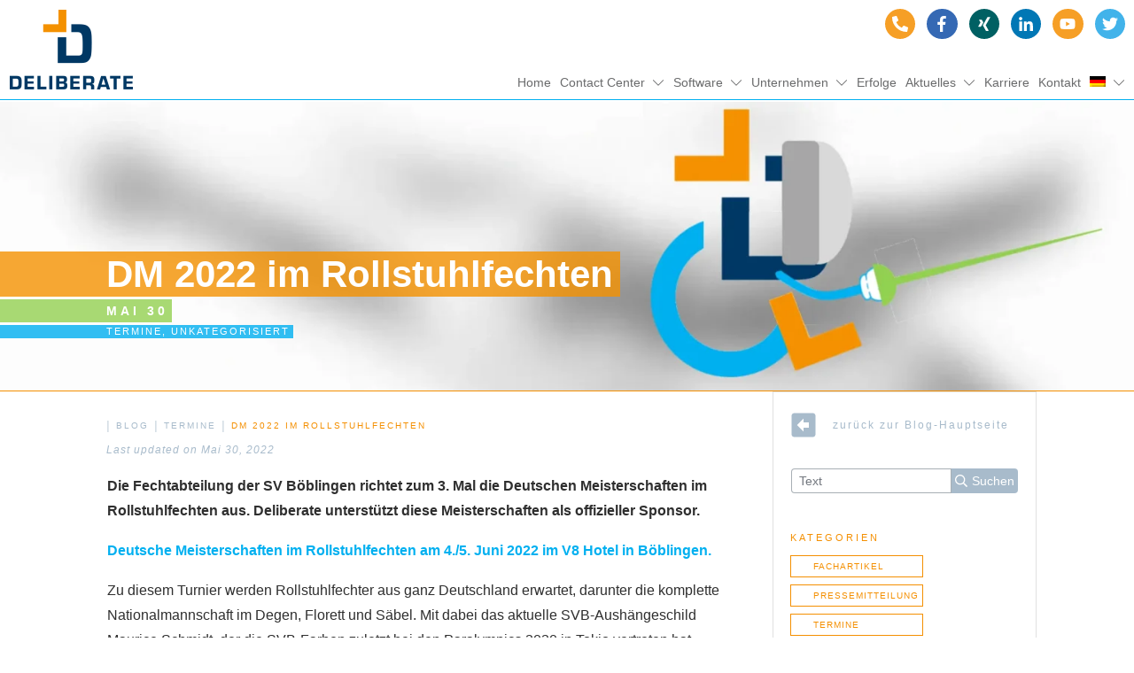

--- FILE ---
content_type: text/html; charset=UTF-8
request_url: https://deliberate.de/2022/05/30/dm-2022-im-rollstuhlfechten/
body_size: 64186
content:
<!doctype html>
<html lang="de-DE" >
	<head>
		<link rel="profile" href="https://gmpg.org/xfn/11">
		<meta charset="UTF-8">
		<meta name="viewport" content="width=device-width, initial-scale=1">

				<script type="text/javascript">
			window.flatStyles = window.flatStyles || ''

			window.lightspeedOptimizeStylesheet = function () {
				const currentStylesheet = document.querySelector( '.tcb-lightspeed-style:not([data-ls-optimized])' )

				if ( currentStylesheet ) {
					try {
						if ( currentStylesheet.sheet && currentStylesheet.sheet.cssRules ) {
							if ( window.flatStyles ) {
								if ( this.optimizing ) {
									setTimeout( window.lightspeedOptimizeStylesheet.bind( this ), 24 )
								} else {
									this.optimizing = true;

									let rulesIndex = 0;

									while ( rulesIndex < currentStylesheet.sheet.cssRules.length ) {
										const rule = currentStylesheet.sheet.cssRules[ rulesIndex ]
										/* remove rules that already exist in the page */
										if ( rule.type === CSSRule.STYLE_RULE && window.flatStyles.includes( `${rule.selectorText}{` ) ) {
											currentStylesheet.sheet.deleteRule( rulesIndex )
										} else {
											rulesIndex ++
										}
									}
									/* optimize, mark it such, move to the next file, append the styles we have until now */
									currentStylesheet.setAttribute( 'data-ls-optimized', '1' )

									window.flatStyles += currentStylesheet.innerHTML

									this.optimizing = false
								}
							} else {
								window.flatStyles = currentStylesheet.innerHTML
								currentStylesheet.setAttribute( 'data-ls-optimized', '1' )
							}
						}
					} catch ( error ) {
						console.warn( error )
					}

					if ( currentStylesheet.parentElement.tagName !== 'HEAD' ) {
						/* always make sure that those styles end up in the head */
						const stylesheetID = currentStylesheet.id;
						/**
						 * make sure that there is only one copy of the css
						 * e.g display CSS
						 */
						if ( ( ! stylesheetID || ( stylesheetID && ! document.querySelector( `head #${stylesheetID}` ) ) ) ) {
							document.head.prepend( currentStylesheet )
						} else {
							currentStylesheet.remove();
						}
					}
				}
			}

			window.lightspeedOptimizeFlat = function ( styleSheetElement ) {
				if ( document.querySelectorAll( 'link[href*="thrive_flat.css"]' ).length > 1 ) {
					/* disable this flat if we already have one */
					styleSheetElement.setAttribute( 'disabled', true )
				} else {
					/* if this is the first one, make sure he's in head */
					if ( styleSheetElement.parentElement.tagName !== 'HEAD' ) {
						document.head.append( styleSheetElement )
					}
				}
			}
		</script>
		<style type="text/css" id="tcb-style-base-post-7269"  onLoad="typeof window.lightspeedOptimizeStylesheet === 'function' && window.lightspeedOptimizeStylesheet()" class="tcb-lightspeed-style">.thrv-button{max-width: 100%;margin-left: auto;margin-right: auto;display: table !important;}.thrv-button.thrv_wrapper{padding: 0px;}.thrv-button .tcb-plain-text{cursor: pointer;}a.tcb-button-link{background-color: rgb(26,188,156);padding: 12px 15px;font-size: 18px;box-sizing: border-box;display: inline-flex;align-items: center;overflow: hidden;width: 100%;text-align: center;line-height: 1.2em;}a.tcb-button-link:hover{background-color: rgb(21,162,136);}.thrv-button a.tcb-button-link{color: rgb(255,255,255);text-decoration: none !important;}a.tcb-button-link > span::before{position: absolute;content: "";display: none;top: -100px;bottom: -100px;width: 1px;left: 10px;background-color: rgb(0,121,0);}span.tcb-button-texts{color: inherit;display: block;flex: 1 1 0%;position: relative;}span.tcb-button-texts > span{display: block;padding: 0px;}.tve_image_caption{position: relative;}.tve_image_caption:not(.tcb-mm-image.tve-tab-image){height: auto !important;}.tve_image_caption .tve_image{max-width: 100%;width: 100%;}.tcb-style-wrap strong{font-weight: var(--g-bold-weight,bold);}.tcb-plain-text{cursor: text;}.thrv_text_element{overflow-wrap: break-word;}body:not(.tve_editor_page) .thrv_wrapper.thrv_footer,body:not(.tve_editor_page) .thrv_wrapper.thrv_header{padding: 0px;}.tcb-post-content{overflow-wrap: break-word;}.tcb-post-content.thrv_wrapper{margin-top: 15px;margin-bottom: 15px;padding: 0px;}#tve_editor .tcb-post-content p{font-size: 16px;line-height: 1.6em;}.notifications-content-wrapper.tcb-permanently-hidden{display: none !important;}.tcb-permanently-hidden{display: none !important;}.tar-disabled{cursor: default;opacity: 0.4;pointer-events: none;}html{text-rendering: auto !important;}html body{text-rendering: auto !important;}.thrv_wrapper{margin-top: 20px;margin-bottom: 20px;padding: 1px;}.thrv_wrapper div{box-sizing: content-box;}.thrv_wrapper.thrv_text_element{margin: 0px;}p{font-size: 1em;}.tve_image{border-radius: 0px;box-shadow: none;}div .tve_image_caption{padding: 0px;max-width: 100% !important;box-sizing: border-box !important;}.tve_image_caption .tve_image_frame{display: block;max-width: 100%;position: relative;overflow: hidden;}.tve_image_caption .tve_image{display: block;padding: 0px;height: auto;}:not(#_s):not(#_s) .tcb-conditional-display-placeholder{position: relative;min-height: var(--tcb-container-height-d,100px) !important;}:not(#_s):not(#_s) .tcb-conditional-display-placeholder.thrv-page-section{box-sizing: border-box;margin: 0px;}:not(#_s):not(#_s) .tcb-conditional-display-placeholder.thrv-content-box{box-sizing: border-box;}:not(#_s):not(#_s) .tcb-conditional-display-placeholder .tve-page-section-out,:not(#_s):not(#_s) .tcb-conditional-display-placeholder .tve-content-box-background{box-sizing: border-box;position: absolute;width: 100%;height: 100%;left: 0px;top: 0px;overflow: hidden;}.tcb-post-content::after{clear: both;}.tcb-post-content{margin: 1.5em 0px 0px;}body:not(.ttb-editor-page) .tcb-post-content::before,body:not(.ttb-editor-page) .tcb-post-content::after{display: none;}.thrv_wrapper.thrv_text_element{padding: 1px;}a.tcb-plain-text{cursor: pointer;}@media (max-width: 1023px){:not(#_s):not(#_s) .tcb-conditional-display-placeholder{min-height: var(--tcb-container-height-t) !important;}}@media (max-width: 767px){html{overflow-x: hidden !important;}html,body{max-width: 100vw !important;}:not(#_s):not(#_s) .tcb-conditional-display-placeholder{min-height: var(--tcb-container-height-m) !important;}}@media screen and (max-device-width: 480px){body{text-size-adjust: none;}}</style><link rel='stylesheet' id='tcb-style-base-thrive_template-154'  href='//deliberate.de/wp-content/uploads/thrive/tcb-base-css-154-1710858501.css' type='text/css' media='all' /><style type="text/css" id="tcb-style-template-thrive_template-154"  onLoad="typeof window.lightspeedOptimizeStylesheet === 'function' && window.lightspeedOptimizeStylesheet()" class="tcb-lightspeed-style">@media (min-width: 300px){.tve-theme-154 #wrapper{--header-background-width: 100%;--footer-background-width: 100%;--bottom-background-width: 100%;--footer-content-width: 100%;--header-content-width: 100%;--top-background-width: 100%;}.tve-theme-154 .main-container{padding: 0px 10px 20px !important;}.tve-theme-154 .bottom-section .section-background{clip-path: url("#clip-bottom-6e0e5c2414734");background-image: linear-gradient(var(--tcb-skin-color-9),var(--tcb-skin-color-9)) !important;background-size: auto !important;background-position: 50% 50% !important;background-attachment: scroll !important;background-repeat: no-repeat !important;}.tve-theme-154 .bottom-section .section-content{display: flex;justify-content: center;flex-direction: column;--tve-color: var(--tcb-skin-color-4);min-height: 446px !important;padding: 40px 20px !important;}.tve-theme-154 .bottom-section{margin-top: 0px !important;}:not(#tve) .tve-theme-154 .bottom-section [data-css="tve-u-16ec6e95430"] input,:not(#tve) .tve-theme-154 .bottom-section [data-css="tve-u-16ec6e95430"] select{border: 1px solid var(--tcb-skin-color-16);border-radius: 0px;overflow: hidden;font-family: Muli;font-size: 13px;text-align: left;letter-spacing: var(--tve-letter-spacing,2px);background-color: transparent !important;margin-top: 0px !important;padding: 15px 20px !important;margin-bottom: 10px !important;}:not(#tve) .tve-theme-154 .bottom-section [data-css="tve-u-16ec6e95430"] input,:not(#tve) .tve-theme-154 .bottom-section [data-css="tve-u-16ec6e95430"] input::placeholder,:not(#tve) .tve-theme-154 .bottom-section [data-css="tve-u-16ec6e95430"] select{--tcb-applied-color: var$(--tcb-skin-color-4);color: var(--tve-color,var(--tcb-skin-color-4)) !important;font-weight: 300 !important;}.tve-theme-154 .bottom-section [data-css="tve-u-16ec6e95430"]{--g-regular-weight: 300;--g-bold-weight: 800;--tve-letter-spacing: 2px;--tve-color: var(--tcb-skin-color-4);}:not(#tve) .tve-theme-154 .bottom-section [data-css="tve-u-16ec6eb74ad"] button{font-size: 14px;font-weight: var(--g-bold-weight,bold);letter-spacing: 2px;margin-top: 20px !important;padding: 20px 35px !important;background-color: var(--tcb-skin-color-0) !important;background-image: none !important;}.tve-theme-154 .bottom-section [data-css="tve-u-16fa9b2e6d1"]{float: none;margin: 0px auto !important;width: 650px !important;}.tve-theme-154 .bottom-section [data-css="tve-u-16ec6eb74ad"]{float: left;max-width: 100%;margin-left: 0px;margin-right: 0px;z-index: 3;position: relative;}:not(#tve) .tve-theme-154 .bottom-section [data-css="tve-u-16ec6eb74ad"]{max-width: 64%;width: 64%;}.tve-theme-154 .bottom-section [data-css="tve-u-1706843b853"]{margin-bottom: 20px !important;}.tve-theme-154 #content .main-content-background{border: none;--tve-applied-border: none;}:not(#layout) .tve-theme-154 #wrapper{--layout-content-width: 1080px;--layout-background-width: 1080px;}:not(#tve) .tve-theme-154 .content-section [data-css="tve-u-16f8966532b"] .thrive-breadcrumb-separator{margin-left: 3px;margin-right: 3px;font-size: 11px !important;width: 11px !important;height: 11px !important;}.tve-theme-154 .content-section [data-css="tve-u-16f8966532b"] .thrive-breadcrumb-path a{--tcb-applied-color: var$(--tcb-color-3);font-size: var(--tve-font-size,10px) !important;color: var(--tve-color,rgb(168,187,203)) !important;text-transform: var(--tve-text-transform,uppercase) !important;letter-spacing: var(--tve-letter-spacing,2px) !important;--tve-applied-color: var$(--tve-color,var$(--tcb-color-3)) !important;}.tve-theme-154 .content-section [data-css="tve-u-16f8966532b"] .thrive-breadcrumb-path{--tve-font-size: 10px;--tve-color: rgb(168,187,203);--tve-text-transform: uppercase;--tve-letter-spacing: 2px;--tve-applied---tve-color: var$(--tcb-color-3);color: rgb(168,187,203);--tve-applied-color: var$(--tcb-color-3);}.tve-theme-154 .content-section [data-css="tve-u-16f8966532b"] .thrive-breadcrumb-leaf span{--tcb-applied-color: var$(--tcb-skin-color-0);font-size: var(--tve-font-size,10px) !important;color: var(--tve-color,var(--tcb-skin-color-0)) !important;text-transform: var(--tve-text-transform,uppercase) !important;letter-spacing: var(--tve-letter-spacing,2px) !important;--tve-applied-color: var$(--tve-color,var$(--tcb-skin-color-0)) !important;}.tve-theme-154 .content-section [data-css="tve-u-16f8966532b"] .thrive-breadcrumb-leaf{--tve-font-size: 10px;--tve-color: var(--tcb-skin-color-0);--tve-text-transform: uppercase;--tve-letter-spacing: 2px;--tve-applied---tve-color: var$(--tcb-skin-color-0);color: rgb(168,187,203);--tve-applied-color: var$(--tcb-color-3);}.tve-theme-154 .content-section [data-css="tve-u-16f89703dc8"]{padding: 0px !important;border-left: none !important;margin-bottom: 10px !important;}:not(#tve) .tve-theme-154 .content-section [data-css="tve-u-16f8970615b"]{letter-spacing: 1px;padding-top: 0px !important;margin-top: 0px !important;padding-bottom: 0px !important;margin-bottom: 0px !important;font-size: 12px !important;font-weight: var(--g-regular-weight,normal) !important;color: rgb(164,164,164) !important;--tcb-applied-color: rgb(164,164,164) !important;font-style: italic !important;}:not(#tve) .tve-theme-154 .content-section [data-css="tve-u-16f8966532b"] .thrive-breadcrumb-path:hover a{text-decoration: var(--tve-text-decoration,none ) !important;color: var(--tve-color,rgb(1,176,240)) !important;--tcb-applied-color: var$(--tcb-color-1) !important;--tve-applied-color: var$(--tve-color,var$(--tcb-color-1)) !important;}:not(#tve) .tve-theme-154 .content-section [data-css="tve-u-16f8966532b"] .thrive-breadcrumb-path:hover{--tve-text-decoration: none !important;--tve-color: rgb(1,176,240) !important;--tve-applied---tve-color: var$(--tcb-color-1) !important;}:not(#tve) .tve-theme-154 .content-section [data-css="tve-u-16f8966532b"] .thrive-breadcrumb-leaf:hover span{color: var(--tve-color,rgb(1,176,240)) !important;--tcb-applied-color: var$(--tcb-color-1) !important;--tve-applied-color: var$(--tve-color,var$(--tcb-color-1)) !important;}:not(#tve) .tve-theme-154 .content-section [data-css="tve-u-16f8966532b"] .thrive-breadcrumb-leaf:hover{--tve-color: rgb(1,176,240) !important;--tve-applied---tve-color: var$(--tcb-color-1) !important;}.tve-theme-154 .content-section .section-content{padding: 20px 10px !important;}.tve-theme-154 .content-section [data-css="tve-u-1713066abff"]{margin-top: 0px !important;margin-bottom: 0px !important;}.tve-theme-154 .content-section [data-css="tve-u-16f8966532b"]{padding-bottom: 0px !important;margin-left: -6px !important;}.tve-theme-154 .content-section [data-css="tve-u-16f8966532b"] .thrive-breadcrumb-separator{color: rgb(168,187,203);--tve-applied-color: var$(--tcb-color-3);}.tve-theme-154 .content-section [data-css="tve-u-175e662165b"]{color: rgb(168,187,203) !important;}.tve-theme-154 .content-section [data-css="tve-u-175e6623af9"]{color: rgb(168,187,203) !important;}.tve-theme-154 .content-section [data-css="tve-u-175f56df57f"]{border: none;--tve-applied-border: none;margin-bottom: 0px !important;margin-top: 0px !important;}.tve-theme-154 .content-section [data-css="tve-u-175f56df57f"] .tve_social_items{font-size: 14px !important;}:not(#tve) .tve-theme-154 .content-section [data-css="tve-u-175f570624a"]{color: var(--tcb-skin-color-0) !important;--tcb-applied-color: var$(--tcb-skin-color-0) !important;--tve-applied-color: var$(--tcb-skin-color-0) !important;text-transform: uppercase !important;padding-bottom: 0px !important;margin-bottom: 0px !important;font-size: 10px !important;}.tve-theme-154 .content-section [data-css="tve-u-175f57353a5"]{font-size: 12px;margin-left: auto;margin-right: auto;--tcb-local-color-icon: var(--tcb-skin-color-0);--tcb-local-color-var: var$(--tcb-skin-color-0);--tve-icon-size: 12px;width: 12px;height: 12px;float: left;z-index: 3;position: relative;--tve-alignment: left;margin-top: 0px !important;margin-bottom: 0px !important;}.tve-theme-154 .content-section [data-css="tve-u-175f5736120"]{max-width: 65.1%;}.tve-theme-154 .content-section [data-css="tve-u-175f5736138"]{max-width: 100%;}:not(#tve) .tve-theme-154 .content-section [data-css="tve-u-175f57353a5"] > :first-child{color: var(--tcb-skin-color-0);--tve-applied-color: var$(--tcb-skin-color-0);}.tve-theme-154 .content-section [data-css="tve-u-175f573db85"]{justify-content: center !important;}.tve-theme-154 .content-section [data-css="tve-u-175f573f84f"]::after{clear: both;}.tve-theme-154 .content-section [data-css="tve-u-175f5741a19"]{justify-content: center !important;}.tve-theme-154 .content-section [data-css="tve-u-175f574f9a8"]{margin-left: -5px;padding-top: 5px !important;padding-bottom: 0px !important;padding-left: 0px !important;}.tve-theme-154 .content-section [data-css="tve-u-175f5750321"]{--tve-alignment: left;float: left;z-index: 3;position: relative;margin: 0px auto 5px !important;}.tve-theme-154 .content-section [data-css="tve-u-175f574f9a8"] > .tcb-flex-col > .tcb-col{justify-content: center;}.tve-theme-154 .content-section [data-css="tve-u-175f5773443"]::after{clear: both;}.tve-theme-154 .content-section [data-css="tve-u-175f577a029"]{display: inline-block;float: left;z-index: 3;position: relative;--tve-alignment: left;}.tve-theme-154 .content-section [data-css="tve-u-175f577b23b"]::after{clear: both;}.tve-theme-154 .content-section [data-css="tve-u-175f574f9a8"] > .tcb-flex-col{padding-left: 5px;}.tve-theme-154 .top-section .section-background{border-top: 2px solid var(--tcb-skin-color-22);border-bottom: 1px solid var(--tcb-skin-color-0);background-size: cover !important;background-position: 50% 50% !important;background-attachment: scroll !important;background-repeat: no-repeat !important;background-image: url("https://deliberate.de/wp-content/uploads/2024/03/post-title_artikel_mittelstand_1-24.webp?dynamic_featured=1&size=full") !important;--background-image: url("https://deliberate.de/wp-content/uploads/2024/03/post-title_artikel_mittelstand_1-24.webp?dynamic_featured=1&size=full") !important;--background-size: cover !important;--background-position: 50% 50% !important;--background-attachment: scroll !important;--background-repeat: no-repeat !important;--tve-applied-background-image: url("https://deliberate.de/wp-content/uploads/2024/03/post-title_artikel_mittelstand_1-24.webp?dynamic_featured=1&size=full") !important;}.tve-theme-154 .top-section .section-content{display: flex;text-align: center;justify-content: flex-end;flex-direction: column;min-height: 329px !important;padding: 60px 20px !important;}.tve-theme-154 .top-section{margin-top: 0px !important;margin-bottom: 0px !important;}.tve-theme-154 .top-section .section-content p,.tve-theme-154 .top-section .section-content li,.tve-theme-154 .top-section .section-content label,.tve-theme-154 .top-section .section-content .tcb-plain-text{color: rgb(255,255,255);--tcb-applied-color: rgb(255,255,255);}:not(#tve) .tve-theme-154 .top-section [data-css="tve-u-16ed080d346"]{--tcb-applied-color: rgb(255,255,255);color: rgb(255,255,255) !important;font-size: 42px !important;padding-bottom: 0px !important;margin-bottom: 0px !important;font-family: Arial,Helvetica,sans-serif !important;font-weight: var(--g-bold-weight,bold) !important;line-height: 1em !important;}.tve-theme-154 .top-section [data-css="tve-u-16ed082a72d"]{float: left;z-index: 3;position: relative;padding: 5px 8px 4px 800px !important;margin-bottom: 3px !important;background-image: linear-gradient(rgba(244,145,0,0.8),rgba(244,145,0,0.8)) !important;background-size: auto !important;background-position: 50% 50% !important;background-attachment: scroll !important;background-repeat: no-repeat !important;--tve-applied-background-image: linear-gradient(rgba(244,145,0,0.8),rgba(244,145,0,0.8)) !important;margin-left: -800px !important;margin-right: 0px !important;}.tve-theme-154 .top-section [data-css="tve-u-16ed085b637"]{padding: 1px 4px 1px 0px !important;margin-bottom: 0px !important;}:not(#tve) .tve-theme-154 .top-section [data-css="tve-u-16ed085f8e0"]{letter-spacing: 4px;text-transform: uppercase !important;font-size: 14px !important;padding-bottom: 0px !important;margin-bottom: 0px !important;padding-top: 0px !important;margin-top: 0px !important;font-weight: var(--g-bold-weight,bold) !important;}.tve-theme-154 .top-section [data-css="tve-u-16ed0d75200"]{padding: 0px !important;background-color: transparent !important;}.tve-theme-154 .top-section [data-css="tve-u-16ed0d76361"]{float: left;z-index: 3;position: relative;margin-top: 3px !important;margin-bottom: 0px !important;padding: 1px 4px 1px 800px !important;margin-left: -800px !important;}:not(#tve) .tve-theme-154 .top-section [data-css="tve-u-16ed0d79075"]{font-size: 11px !important;padding-bottom: 0px !important;margin-bottom: 0px !important;line-height: 1.2em !important;}.tve-theme-154 .top-section [data-css="tve-u-16ed0d80aee"]{background-color: rgba(1,176,240,0.8) !important;--tve-applied-background-color: rgba(1,176,240,0.8) !important;}.tve-theme-154 .top-section [data-css="tve-u-16ed0d812db"] p,.tve-theme-154 .top-section [data-css="tve-u-16ed0d812db"] li,.tve-theme-154 .top-section [data-css="tve-u-16ed0d812db"] blockquote,.tve-theme-154 .top-section [data-css="tve-u-16ed0d812db"] address,.tve-theme-154 .top-section [data-css="tve-u-16ed0d812db"] .tcb-plain-text,.tve-theme-154 .top-section [data-css="tve-u-16ed0d812db"] label,.tve-theme-154 .top-section [data-css="tve-u-16ed0d812db"] h1,.tve-theme-154 .top-section [data-css="tve-u-16ed0d812db"] h2,.tve-theme-154 .top-section [data-css="tve-u-16ed0d812db"] h3,.tve-theme-154 .top-section [data-css="tve-u-16ed0d812db"] h4,.tve-theme-154 .top-section [data-css="tve-u-16ed0d812db"] h5,.tve-theme-154 .top-section [data-css="tve-u-16ed0d812db"] h6{text-transform: uppercase;}:not(#tve) .tve-theme-154 .top-section .thrv-content-box [data-css="tve-u-16ed0d812db"] p,:not(#tve) .tve-theme-154 .top-section .thrv-content-box [data-css="tve-u-16ed0d812db"] li,:not(#tve) .tve-theme-154 .top-section .thrv-content-box [data-css="tve-u-16ed0d812db"] blockquote,:not(#tve) .tve-theme-154 .top-section .thrv-content-box [data-css="tve-u-16ed0d812db"] address,:not(#tve) .tve-theme-154 .top-section .thrv-content-box [data-css="tve-u-16ed0d812db"] .tcb-plain-text,:not(#tve) .tve-theme-154 .top-section .thrv-content-box [data-css="tve-u-16ed0d812db"] label{font-size: 12px;}.tve-theme-154 .top-section [data-css="tve-u-16ed0d812db"] p,.tve-theme-154 .top-section [data-css="tve-u-16ed0d812db"] li,.tve-theme-154 .top-section [data-css="tve-u-16ed0d812db"] blockquote,.tve-theme-154 .top-section [data-css="tve-u-16ed0d812db"] address,.tve-theme-154 .top-section [data-css="tve-u-16ed0d812db"] .tcb-plain-text,.tve-theme-154 .top-section [data-css="tve-u-16ed0d812db"] label{letter-spacing: 2px;}.tve-theme-154 .top-section [data-css="tve-u-16ed0d94f7e"] > .tcb-flex-col > .tcb-col{justify-content: flex-start;}.tve-theme-154 .top-section [data-css="tve-u-16ed0d94f7e"]{padding: 0px 0px 0px 800px !important;}.tve-theme-154 .top-section [data-css="tve-u-16ed0d96a76"]{float: left;z-index: 3;position: relative;margin: 0px 0px 0px -800px !important;background-image: linear-gradient(rgba(147,208,81,0.8),rgba(147,208,81,0.8)) !important;background-size: auto !important;background-position: 50% 50% !important;background-attachment: scroll !important;background-repeat: no-repeat !important;--tve-applied-background-image: linear-gradient(rgba(147,208,81,0.8),rgba(147,208,81,0.8)) !important;}.tve-theme-154 .top-section [data-css="tve-u-16ed0d76361"] > .tve-cb{display: flex;justify-content: center;flex-direction: column;}:not(#tve) .tve-theme-154 .top-section [data-css="tve-u-1742fcd760e"]{color: var(--tcb-skin-color-22) !important;--tve-applied-color: var$(--tcb-skin-color-22) !important;}.tve-theme-154 .top-section [data-css="tve-u-17430625708"]::after{clear: both;}.tve-theme-154 .top-section [data-css="tve-u-17430642c09"]::after{clear: both;}.tve-theme-154 .top-section [data-css="tve-u-1743066521b"]{justify-content: center !important;}.tve-theme-154 .top-section [data-css="tve-u-1743067f460"]::after{clear: both;}.thrive-section-1005 .section-background{border: 1px solid rgba(0,0,0,0.12);background-color: transparent !important;}:not(#tve) .thrive-section-1005 [data-css="tve-u-16ed189a0b8"]{letter-spacing: 3px;--tcb-applied-color:var$(--tcb-color-1) !important;font-size: 11px !important;text-transform: uppercase !important;font-weight: var(--g-regular-weight,normal) !important;color: rgb(1,176,240) !important;padding-top: 0px !important;margin-top: 0px !important;padding-bottom: 10px !important;margin-bottom: 0px !important;--tve-applied-color:var$(--tcb-color-1) !important;}.thrive-section-1005 [data-css="tve-u-16ed18b1f3e"]{margin-top: 0px !important;padding: 0px !important;margin-bottom: 0px !important;}.thrive-section-1005 .section-content{padding: 0px 20px !important;}.thrive-section-1005 [data-css="tve-u-16ed18f1172"]{min-height: 52px;--tve-color:var(--tcb-skin-color-5);padding: 0px !important;margin-bottom: 30px !important;margin-right: 0px !important;}:not(#tve) .thrive-section-1005 [data-css="tve-u-170147930c0"]{letter-spacing: 3px;--tcb-applied-color:var$(--tcb-skin-color-0) !important;font-size: 11px !important;text-transform: uppercase !important;font-weight: var(--g-bold-weight,bold) !important;color: var(--tcb-skin-color-0) !important;padding-top: 0px !important;margin-top: 0px !important;padding-bottom: 10px !important;margin-bottom: 0px !important;--tve-applied-color:var$(--tcb-skin-color-0) !important;}:not(#tve) .thrive-section-1005 [data-css="tve-u-170147953de"]{letter-spacing: 3px;--tcb-applied-color:var$(--tcb-color-2) !important;font-size: 11px !important;text-transform: uppercase !important;font-weight: var(--g-regular-weight,normal) !important;color: rgb(147,208,81) !important;padding-top: 1px !important;margin-top: 0px !important;padding-bottom: 10px !important;margin-bottom: 0px !important;--tve-applied-color:var$(--tcb-color-2) !important;}.thrive-section-1005 [data-css="tve-u-1702012ffdb"] .thrive-dynamic-styled-list-item{--tve-line-height:1.5em;--tve-font-size:10px;--tve-text-transform:uppercase;--tve-color:rgb(1,176,240);--tve-applied---tve-color:var$(--tcb-color-1);border: 1px solid rgb(1,176,240);--tve-applied-border:1px solid rgb(1,176,240);margin-right: 8px !important;padding: 4px !important;margin-bottom: 8px !important;background-color: var(--tcb-skin-color-22) !important;margin-left: 0px !important;--tve-applied-background-color:var$(--tcb-skin-color-22) !important;}:not(#tve) .thrive-section-1005 [data-css="tve-u-1702012ffdb"] p,:not(#tve) .thrive-section-1005 [data-css="tve-u-1702012ffdb"] li,:not(#tve) .thrive-section-1005 [data-css="tve-u-1702012ffdb"] blockquote,:not(#tve) .thrive-section-1005 [data-css="tve-u-1702012ffdb"] address,:not(#tve) .thrive-section-1005 [data-css="tve-u-1702012ffdb"] .tcb-plain-text,:not(#tve) .thrive-section-1005 [data-css="tve-u-1702012ffdb"] label,:not(#tve) .thrive-section-1005 [data-css="tve-u-1702012ffdb"] h1,:not(#tve) .thrive-section-1005 [data-css="tve-u-1702012ffdb"] h2,:not(#tve) .thrive-section-1005 [data-css="tve-u-1702012ffdb"] h3,:not(#tve) .thrive-section-1005 [data-css="tve-u-1702012ffdb"] h4,:not(#tve) .thrive-section-1005 [data-css="tve-u-1702012ffdb"] h5,:not(#tve) .thrive-section-1005 [data-css="tve-u-1702012ffdb"] h6{color: var(--tve-color,var(--tcb-skin-color-4));--tcb-applied-color:var$(--tcb-skin-color-4);}.thrive-section-1005 [data-css="tve-u-1702012ffdb"]{--tve-color:var(--tcb-skin-color-4);--tve-letter-spacing:1px;--tve-font-size:14px;padding: 0px !important;margin-bottom: 0px !important;}.thrive-section-1005 [data-css="tve-u-1702012ffdb"] p,.thrive-section-1005 [data-css="tve-u-1702012ffdb"] li,.thrive-section-1005 [data-css="tve-u-1702012ffdb"] blockquote,.thrive-section-1005 [data-css="tve-u-1702012ffdb"] address,.thrive-section-1005 [data-css="tve-u-1702012ffdb"] .tcb-plain-text,.thrive-section-1005 [data-css="tve-u-1702012ffdb"] label{letter-spacing: var(--tve-letter-spacing,1px);}:not(#tve) .thrive-section-1005 [data-css="tve-u-1702012ffdb"] p,:not(#tve) .thrive-section-1005 [data-css="tve-u-1702012ffdb"] li,:not(#tve) .thrive-section-1005 [data-css="tve-u-1702012ffdb"] blockquote,:not(#tve) .thrive-section-1005 [data-css="tve-u-1702012ffdb"] address,:not(#tve) .thrive-section-1005 [data-css="tve-u-1702012ffdb"] .tcb-plain-text,:not(#tve) .thrive-section-1005 [data-css="tve-u-1702012ffdb"] label{font-size: var(--tve-font-size,14px);}:not(#tve) .thrive-section-1005 [data-css="tve-u-1702012ffdb"] .thrive-dynamic-styled-list-item:hover{background-color: rgb(1,176,240) !important;box-shadow: rgba(0,0,0,0.04) 0px 2px 5px 0px !important;--tve-text-decoration:none !important;--tve-color:var(--tcb-skin-color-22) !important;--tve-applied-background-color:var$(--tcb-color-1) !important;--tve-applied---tve-color:var$(--tcb-skin-color-22) !important;}:not(#tve) .thrive-section-1005 [data-css="tve-u-1702012ffdb"] .thrive-dynamic-styled-list-item:hover p,:not(#tve) .thrive-section-1005 [data-css="tve-u-1702012ffdb"] .thrive-dynamic-styled-list-item:hover li,:not(#tve) .thrive-section-1005 [data-css="tve-u-1702012ffdb"] .thrive-dynamic-styled-list-item:hover blockquote,:not(#tve) .thrive-section-1005 [data-css="tve-u-1702012ffdb"] .thrive-dynamic-styled-list-item:hover address,:not(#tve) .thrive-section-1005 [data-css="tve-u-1702012ffdb"] .thrive-dynamic-styled-list-item:hover .tcb-plain-text,:not(#tve) .thrive-section-1005 [data-css="tve-u-1702012ffdb"] .thrive-dynamic-styled-list-item:hover label{text-decoration: var(--tve-text-decoration,none) !important;}:not(#tve) .thrive-section-1005 [data-css="tve-u-1702012ffdb"] .thrive-dynamic-styled-list-item:hover p,:not(#tve) .thrive-section-1005 [data-css="tve-u-1702012ffdb"] .thrive-dynamic-styled-list-item:hover li,:not(#tve) .thrive-section-1005 [data-css="tve-u-1702012ffdb"] .thrive-dynamic-styled-list-item:hover blockquote,:not(#tve) .thrive-section-1005 [data-css="tve-u-1702012ffdb"] .thrive-dynamic-styled-list-item:hover address,:not(#tve) .thrive-section-1005 [data-css="tve-u-1702012ffdb"] .thrive-dynamic-styled-list-item:hover .tcb-plain-text,:not(#tve) .thrive-section-1005 [data-css="tve-u-1702012ffdb"] .thrive-dynamic-styled-list-item:hover label,:not(#tve) .thrive-section-1005 [data-css="tve-u-1702012ffdb"] .thrive-dynamic-styled-list-item:hover h1,:not(#tve) .thrive-section-1005 [data-css="tve-u-1702012ffdb"] .thrive-dynamic-styled-list-item:hover h2,:not(#tve) .thrive-section-1005 [data-css="tve-u-1702012ffdb"] .thrive-dynamic-styled-list-item:hover h3,:not(#tve) .thrive-section-1005 [data-css="tve-u-1702012ffdb"] .thrive-dynamic-styled-list-item:hover h4,:not(#tve) .thrive-section-1005 [data-css="tve-u-1702012ffdb"] .thrive-dynamic-styled-list-item:hover h5,:not(#tve) .thrive-section-1005 [data-css="tve-u-1702012ffdb"] .thrive-dynamic-styled-list-item:hover h6{color: var(--tve-color,var(--tcb-skin-color-0)) !important;--tcb-applied-color:var$(--tcb-skin-color-0) !important;}.thrive-section-1005 [data-css="tve-u-17058acd17f"]{margin-top: 0px !important;padding: 0px !important;margin-bottom: 0px !important;}.thrive-section-1005 [data-css="tve-u-17058ae7cbc"]{margin-top: 0px !important;padding: 0px !important;margin-bottom: 0px !important;}:not(#tve) .thrive-section-1005 [data-css="tve-u-1702012ffdb"] .thrive-dynamic-styled-list-item p,:not(#tve) .thrive-section-1005 [data-css="tve-u-1702012ffdb"] .thrive-dynamic-styled-list-item li,:not(#tve) .thrive-section-1005 [data-css="tve-u-1702012ffdb"] .thrive-dynamic-styled-list-item blockquote,:not(#tve) .thrive-section-1005 [data-css="tve-u-1702012ffdb"] .thrive-dynamic-styled-list-item address,:not(#tve) .thrive-section-1005 [data-css="tve-u-1702012ffdb"] .thrive-dynamic-styled-list-item .tcb-plain-text,:not(#tve) .thrive-section-1005 [data-css="tve-u-1702012ffdb"] .thrive-dynamic-styled-list-item label{line-height: var(--tve-line-height,1.5em);font-size: var(--tve-font-size,10px);}.thrive-section-1005 [data-css="tve-u-17086f6ff41"] .thrive-dynamic-styled-list-item{--tve-line-height:1.5em;--tve-font-size:10px;--tve-text-transform:uppercase;--tve-color:rgb(147,208,81);--tve-applied---tve-color:var$(--tcb-color-2);border: 1px solid rgb(147,208,81);--tve-applied-border:1px solid rgb(147,208,81);margin-right: 8px !important;padding: 4px !important;margin-bottom: 8px !important;background-color: var(--tcb-skin-color-22) !important;margin-left: 0px !important;--tve-applied-background-color:var$(--tcb-skin-color-22) !important;}:not(#tve) .thrive-section-1005 [data-css="tve-u-17086f6ff41"] p,:not(#tve) .thrive-section-1005 [data-css="tve-u-17086f6ff41"] li,:not(#tve) .thrive-section-1005 [data-css="tve-u-17086f6ff41"] blockquote,:not(#tve) .thrive-section-1005 [data-css="tve-u-17086f6ff41"] address,:not(#tve) .thrive-section-1005 [data-css="tve-u-17086f6ff41"] .tcb-plain-text,:not(#tve) .thrive-section-1005 [data-css="tve-u-17086f6ff41"] label,:not(#tve) .thrive-section-1005 [data-css="tve-u-17086f6ff41"] h1,:not(#tve) .thrive-section-1005 [data-css="tve-u-17086f6ff41"] h2,:not(#tve) .thrive-section-1005 [data-css="tve-u-17086f6ff41"] h3,:not(#tve) .thrive-section-1005 [data-css="tve-u-17086f6ff41"] h4,:not(#tve) .thrive-section-1005 [data-css="tve-u-17086f6ff41"] h5,:not(#tve) .thrive-section-1005 [data-css="tve-u-17086f6ff41"] h6{color: var(--tve-color,var(--tcb-skin-color-4));--tcb-applied-color:var$(--tcb-skin-color-4);}.thrive-section-1005 [data-css="tve-u-17086f6ff41"]{--tve-color:var(--tcb-skin-color-4);--tve-letter-spacing:1px;--tve-font-size:14px;border: none;--tve-applied-border:none;padding: 0px !important;margin-bottom: 20px !important;}.thrive-section-1005 [data-css="tve-u-17086f6ff41"] p,.thrive-section-1005 [data-css="tve-u-17086f6ff41"] li,.thrive-section-1005 [data-css="tve-u-17086f6ff41"] blockquote,.thrive-section-1005 [data-css="tve-u-17086f6ff41"] address,.thrive-section-1005 [data-css="tve-u-17086f6ff41"] .tcb-plain-text,.thrive-section-1005 [data-css="tve-u-17086f6ff41"] label{letter-spacing: var(--tve-letter-spacing,1px);}:not(#tve) .thrive-section-1005 [data-css="tve-u-17086f6ff41"] p,:not(#tve) .thrive-section-1005 [data-css="tve-u-17086f6ff41"] li,:not(#tve) .thrive-section-1005 [data-css="tve-u-17086f6ff41"] blockquote,:not(#tve) .thrive-section-1005 [data-css="tve-u-17086f6ff41"] address,:not(#tve) .thrive-section-1005 [data-css="tve-u-17086f6ff41"] .tcb-plain-text,:not(#tve) .thrive-section-1005 [data-css="tve-u-17086f6ff41"] label{font-size: var(--tve-font-size,14px);}:not(#tve) .thrive-section-1005 [data-css="tve-u-17086f6ff41"] .thrive-dynamic-styled-list-item:hover{background-color: rgb(147,208,81) !important;box-shadow: rgba(0,0,0,0.04) 0px 2px 5px 0px !important;--tve-text-decoration:none !important;--tve-color:var(--tcb-skin-color-22) !important;--tve-applied-background-color:var$(--tcb-color-2) !important;--tve-applied---tve-color:var$(--tcb-skin-color-22) !important;}:not(#tve) .thrive-section-1005 [data-css="tve-u-17086f6ff41"] .thrive-dynamic-styled-list-item:hover p,:not(#tve) .thrive-section-1005 [data-css="tve-u-17086f6ff41"] .thrive-dynamic-styled-list-item:hover li,:not(#tve) .thrive-section-1005 [data-css="tve-u-17086f6ff41"] .thrive-dynamic-styled-list-item:hover blockquote,:not(#tve) .thrive-section-1005 [data-css="tve-u-17086f6ff41"] .thrive-dynamic-styled-list-item:hover address,:not(#tve) .thrive-section-1005 [data-css="tve-u-17086f6ff41"] .thrive-dynamic-styled-list-item:hover .tcb-plain-text,:not(#tve) .thrive-section-1005 [data-css="tve-u-17086f6ff41"] .thrive-dynamic-styled-list-item:hover label{text-decoration: var(--tve-text-decoration,none) !important;}:not(#tve) .thrive-section-1005 [data-css="tve-u-17086f6ff41"] .thrive-dynamic-styled-list-item:hover p,:not(#tve) .thrive-section-1005 [data-css="tve-u-17086f6ff41"] .thrive-dynamic-styled-list-item:hover li,:not(#tve) .thrive-section-1005 [data-css="tve-u-17086f6ff41"] .thrive-dynamic-styled-list-item:hover blockquote,:not(#tve) .thrive-section-1005 [data-css="tve-u-17086f6ff41"] .thrive-dynamic-styled-list-item:hover address,:not(#tve) .thrive-section-1005 [data-css="tve-u-17086f6ff41"] .thrive-dynamic-styled-list-item:hover .tcb-plain-text,:not(#tve) .thrive-section-1005 [data-css="tve-u-17086f6ff41"] .thrive-dynamic-styled-list-item:hover label,:not(#tve) .thrive-section-1005 [data-css="tve-u-17086f6ff41"] .thrive-dynamic-styled-list-item:hover h1,:not(#tve) .thrive-section-1005 [data-css="tve-u-17086f6ff41"] .thrive-dynamic-styled-list-item:hover h2,:not(#tve) .thrive-section-1005 [data-css="tve-u-17086f6ff41"] .thrive-dynamic-styled-list-item:hover h3,:not(#tve) .thrive-section-1005 [data-css="tve-u-17086f6ff41"] .thrive-dynamic-styled-list-item:hover h4,:not(#tve) .thrive-section-1005 [data-css="tve-u-17086f6ff41"] .thrive-dynamic-styled-list-item:hover h5,:not(#tve) .thrive-section-1005 [data-css="tve-u-17086f6ff41"] .thrive-dynamic-styled-list-item:hover h6{color: var(--tve-color,var(--tcb-skin-color-0)) !important;--tcb-applied-color:var$(--tcb-skin-color-0) !important;}:not(#tve) .thrive-section-1005 [data-css="tve-u-17086f6ff41"] .thrive-dynamic-styled-list-item p,:not(#tve) .thrive-section-1005 [data-css="tve-u-17086f6ff41"] .thrive-dynamic-styled-list-item li,:not(#tve) .thrive-section-1005 [data-css="tve-u-17086f6ff41"] .thrive-dynamic-styled-list-item blockquote,:not(#tve) .thrive-section-1005 [data-css="tve-u-17086f6ff41"] .thrive-dynamic-styled-list-item address,:not(#tve) .thrive-section-1005 [data-css="tve-u-17086f6ff41"] .thrive-dynamic-styled-list-item .tcb-plain-text,:not(#tve) .thrive-section-1005 [data-css="tve-u-17086f6ff41"] .thrive-dynamic-styled-list-item label{line-height: var(--tve-line-height,1.5em);font-size: var(--tve-font-size,10px);}.thrive-section-1005 [data-css="tve-u-170a019c392"] .thrive-dynamic-styled-list-item{--tve-line-height:1.5em;border: 1px solid var(--tcb-skin-color-0);--tve-applied-border:1px solid var$(--tcb-skin-color-0);--tve-color:var(--tcb-skin-color-0);--tve-applied---tve-color:var$(--tcb-skin-color-0);margin-right: 8px !important;padding: 4px !important;margin-bottom: 8px !important;background-color: var(--tcb-skin-color-22) !important;margin-left: 0px !important;--tve-applied-background-color:var$(--tcb-skin-color-22) !important;}:not(#tve) .thrive-section-1005 [data-css="tve-u-170a019c392"] p,:not(#tve) .thrive-section-1005 [data-css="tve-u-170a019c392"] li,:not(#tve) .thrive-section-1005 [data-css="tve-u-170a019c392"] blockquote,:not(#tve) .thrive-section-1005 [data-css="tve-u-170a019c392"] address,:not(#tve) .thrive-section-1005 [data-css="tve-u-170a019c392"] .tcb-plain-text,:not(#tve) .thrive-section-1005 [data-css="tve-u-170a019c392"] label,:not(#tve) .thrive-section-1005 [data-css="tve-u-170a019c392"] h1,:not(#tve) .thrive-section-1005 [data-css="tve-u-170a019c392"] h2,:not(#tve) .thrive-section-1005 [data-css="tve-u-170a019c392"] h3,:not(#tve) .thrive-section-1005 [data-css="tve-u-170a019c392"] h4,:not(#tve) .thrive-section-1005 [data-css="tve-u-170a019c392"] h5,:not(#tve) .thrive-section-1005 [data-css="tve-u-170a019c392"] h6{color: var(--tve-color,var(--tcb-skin-color-4));--tcb-applied-color:var$(--tcb-skin-color-4);text-transform: var(--tve-text-transform,uppercase);}.thrive-section-1005 [data-css="tve-u-170a019c392"]{--tve-color:var(--tcb-skin-color-4);--tve-letter-spacing:1px;--tve-font-size:10px;--tve-text-transform:uppercase;padding: 0px !important;margin-bottom: 20px !important;}.thrive-section-1005 [data-css="tve-u-170a019c392"] p,.thrive-section-1005 [data-css="tve-u-170a019c392"] li,.thrive-section-1005 [data-css="tve-u-170a019c392"] blockquote,.thrive-section-1005 [data-css="tve-u-170a019c392"] address,.thrive-section-1005 [data-css="tve-u-170a019c392"] .tcb-plain-text,.thrive-section-1005 [data-css="tve-u-170a019c392"] label{letter-spacing: var(--tve-letter-spacing,1px);}:not(#tve) .thrive-section-1005 [data-css="tve-u-170a019c392"] p,:not(#tve) .thrive-section-1005 [data-css="tve-u-170a019c392"] li,:not(#tve) .thrive-section-1005 [data-css="tve-u-170a019c392"] blockquote,:not(#tve) .thrive-section-1005 [data-css="tve-u-170a019c392"] address,:not(#tve) .thrive-section-1005 [data-css="tve-u-170a019c392"] .tcb-plain-text,:not(#tve) .thrive-section-1005 [data-css="tve-u-170a019c392"] label{font-size: var(--tve-font-size,10px);}:not(#tve) .thrive-section-1005 [data-css="tve-u-170a019c392"] .thrive-dynamic-styled-list-item:hover{background-color: var(--tcb-skin-color-0) !important;box-shadow: rgba(0,0,0,0.04) 0px 2px 5px 0px !important;--tve-text-decoration:none !important;--tve-color:var(--tcb-skin-color-22) !important;--tve-applied-background-color:var$(--tcb-skin-color-0) !important;--tve-applied---tve-color:var$(--tcb-skin-color-22) !important;}:not(#tve) .thrive-section-1005 [data-css="tve-u-170a019c392"] .thrive-dynamic-styled-list-item:hover p,:not(#tve) .thrive-section-1005 [data-css="tve-u-170a019c392"] .thrive-dynamic-styled-list-item:hover li,:not(#tve) .thrive-section-1005 [data-css="tve-u-170a019c392"] .thrive-dynamic-styled-list-item:hover blockquote,:not(#tve) .thrive-section-1005 [data-css="tve-u-170a019c392"] .thrive-dynamic-styled-list-item:hover address,:not(#tve) .thrive-section-1005 [data-css="tve-u-170a019c392"] .thrive-dynamic-styled-list-item:hover .tcb-plain-text,:not(#tve) .thrive-section-1005 [data-css="tve-u-170a019c392"] .thrive-dynamic-styled-list-item:hover label{text-decoration: var(--tve-text-decoration,none) !important;}:not(#tve) .thrive-section-1005 [data-css="tve-u-170a019c392"] .thrive-dynamic-styled-list-item:hover p,:not(#tve) .thrive-section-1005 [data-css="tve-u-170a019c392"] .thrive-dynamic-styled-list-item:hover li,:not(#tve) .thrive-section-1005 [data-css="tve-u-170a019c392"] .thrive-dynamic-styled-list-item:hover blockquote,:not(#tve) .thrive-section-1005 [data-css="tve-u-170a019c392"] .thrive-dynamic-styled-list-item:hover address,:not(#tve) .thrive-section-1005 [data-css="tve-u-170a019c392"] .thrive-dynamic-styled-list-item:hover .tcb-plain-text,:not(#tve) .thrive-section-1005 [data-css="tve-u-170a019c392"] .thrive-dynamic-styled-list-item:hover label,:not(#tve) .thrive-section-1005 [data-css="tve-u-170a019c392"] .thrive-dynamic-styled-list-item:hover h1,:not(#tve) .thrive-section-1005 [data-css="tve-u-170a019c392"] .thrive-dynamic-styled-list-item:hover h2,:not(#tve) .thrive-section-1005 [data-css="tve-u-170a019c392"] .thrive-dynamic-styled-list-item:hover h3,:not(#tve) .thrive-section-1005 [data-css="tve-u-170a019c392"] .thrive-dynamic-styled-list-item:hover h4,:not(#tve) .thrive-section-1005 [data-css="tve-u-170a019c392"] .thrive-dynamic-styled-list-item:hover h5,:not(#tve) .thrive-section-1005 [data-css="tve-u-170a019c392"] .thrive-dynamic-styled-list-item:hover h6{color: var(--tve-color,var(--tcb-skin-color-0)) !important;--tcb-applied-color:var$(--tcb-skin-color-0) !important;}:not(#tve) .thrive-section-1005 [data-css="tve-u-170a019c392"] .thrive-dynamic-styled-list-item p,:not(#tve) .thrive-section-1005 [data-css="tve-u-170a019c392"] .thrive-dynamic-styled-list-item li,:not(#tve) .thrive-section-1005 [data-css="tve-u-170a019c392"] .thrive-dynamic-styled-list-item blockquote,:not(#tve) .thrive-section-1005 [data-css="tve-u-170a019c392"] .thrive-dynamic-styled-list-item address,:not(#tve) .thrive-section-1005 [data-css="tve-u-170a019c392"] .thrive-dynamic-styled-list-item .tcb-plain-text,:not(#tve) .thrive-section-1005 [data-css="tve-u-170a019c392"] .thrive-dynamic-styled-list-item label{line-height: var(--tve-line-height,1.5em);}.thrive-section-1005{margin: 0px !important;--tcb-local-color-62516:var(--tcb-skin-color-0) !important;}.thrive-section-1005 [data-css="tve-u-175e6667846"]{--tcb-applied-color:var$(--tcb-skin-color-0) !important;font-weight: normal !important;}:not(#tve) .thrive-section-1005 [data-css="tve-u-170a019c392"] .thrive-dynamic-styled-list-item p,:not(#tve) .thrive-section-1005 [data-css="tve-u-170a019c392"] .thrive-dynamic-styled-list-item li,:not(#tve) .thrive-section-1005 [data-css="tve-u-170a019c392"] .thrive-dynamic-styled-list-item blockquote,:not(#tve) .thrive-section-1005 [data-css="tve-u-170a019c392"] .thrive-dynamic-styled-list-item address,:not(#tve) .thrive-section-1005 [data-css="tve-u-170a019c392"] .thrive-dynamic-styled-list-item .tcb-plain-text,:not(#tve) .thrive-section-1005 [data-css="tve-u-170a019c392"] .thrive-dynamic-styled-list-item label,:not(#tve) .thrive-section-1005 [data-css="tve-u-170a019c392"] .thrive-dynamic-styled-list-item h1,:not(#tve) .thrive-section-1005 [data-css="tve-u-170a019c392"] .thrive-dynamic-styled-list-item h2,:not(#tve) .thrive-section-1005 [data-css="tve-u-170a019c392"] .thrive-dynamic-styled-list-item h3,:not(#tve) .thrive-section-1005 [data-css="tve-u-170a019c392"] .thrive-dynamic-styled-list-item h4,:not(#tve) .thrive-section-1005 [data-css="tve-u-170a019c392"] .thrive-dynamic-styled-list-item h5,:not(#tve) .thrive-section-1005 [data-css="tve-u-170a019c392"] .thrive-dynamic-styled-list-item h6{color: var(--tve-color,var(--tcb-skin-color-0));--tve-applied-color:var$(--tve-color,var$(--tcb-skin-color-0));--tcb-applied-color:var$(--tcb-skin-color-0);}:not(#tve) .thrive-section-1005 [data-css="tve-u-170a019c392"] .thrive-dynamic-styled-list-text a:hover{font-size: 10px !important;}:not(#tve) .thrive-section-1005 [data-css="tve-u-170a019c392"] .thrive-dynamic-styled-list-text a{font-family: inherit !important;}:not(#tve) .thrive-section-1005 :not(#tve) [data-css="tve-u-170a019c392"] .thrive-dynamic-styled-list-item:hover p,:not(#tve) .thrive-section-1005 :not(#tve) [data-css="tve-u-170a019c392"] .thrive-dynamic-styled-list-item:hover li,:not(#tve) .thrive-section-1005 :not(#tve) [data-css="tve-u-170a019c392"] .thrive-dynamic-styled-list-item:hover blockquote,:not(#tve) .thrive-section-1005 :not(#tve) [data-css="tve-u-170a019c392"] .thrive-dynamic-styled-list-item:hover address,:not(#tve) .thrive-section-1005 :not(#tve) [data-css="tve-u-170a019c392"] .thrive-dynamic-styled-list-item:hover .tcb-plain-text,:not(#tve) .thrive-section-1005 :not(#tve) [data-css="tve-u-170a019c392"] .thrive-dynamic-styled-list-item:hover label,:not(#tve) .thrive-section-1005 :not(#tve) [data-css="tve-u-170a019c392"] .thrive-dynamic-styled-list-item:hover h1,:not(#tve) .thrive-section-1005 :not(#tve) [data-css="tve-u-170a019c392"] .thrive-dynamic-styled-list-item:hover h2,:not(#tve) .thrive-section-1005 :not(#tve) [data-css="tve-u-170a019c392"] .thrive-dynamic-styled-list-item:hover h3,:not(#tve) .thrive-section-1005 :not(#tve) [data-css="tve-u-170a019c392"] .thrive-dynamic-styled-list-item:hover h4,:not(#tve) .thrive-section-1005 :not(#tve) [data-css="tve-u-170a019c392"] .thrive-dynamic-styled-list-item:hover h5,:not(#tve) .thrive-section-1005 :not(#tve) [data-css="tve-u-170a019c392"] .thrive-dynamic-styled-list-item:hover h6{color: var(--tve-color,var(--tcb-skin-color-22)) !important;--tve-applied-color:var$(--tve-color,var$(--tcb-skin-color-22)) !important;--tcb-applied-color:var$(--tcb-skin-color-22) !important;}:not(#tve) .thrive-section-1005 [data-css="tve-u-17086f6ff41"] .thrive-dynamic-styled-list-item p,:not(#tve) .thrive-section-1005 [data-css="tve-u-17086f6ff41"] .thrive-dynamic-styled-list-item li,:not(#tve) .thrive-section-1005 [data-css="tve-u-17086f6ff41"] .thrive-dynamic-styled-list-item blockquote,:not(#tve) .thrive-section-1005 [data-css="tve-u-17086f6ff41"] .thrive-dynamic-styled-list-item address,:not(#tve) .thrive-section-1005 [data-css="tve-u-17086f6ff41"] .thrive-dynamic-styled-list-item .tcb-plain-text,:not(#tve) .thrive-section-1005 [data-css="tve-u-17086f6ff41"] .thrive-dynamic-styled-list-item label,:not(#tve) .thrive-section-1005 [data-css="tve-u-17086f6ff41"] .thrive-dynamic-styled-list-item h1,:not(#tve) .thrive-section-1005 [data-css="tve-u-17086f6ff41"] .thrive-dynamic-styled-list-item h2,:not(#tve) .thrive-section-1005 [data-css="tve-u-17086f6ff41"] .thrive-dynamic-styled-list-item h3,:not(#tve) .thrive-section-1005 [data-css="tve-u-17086f6ff41"] .thrive-dynamic-styled-list-item h4,:not(#tve) .thrive-section-1005 [data-css="tve-u-17086f6ff41"] .thrive-dynamic-styled-list-item h5,:not(#tve) .thrive-section-1005 [data-css="tve-u-17086f6ff41"] .thrive-dynamic-styled-list-item h6{text-transform: var(--tve-text-transform,uppercase);color: var(--tve-color,rgb(147,208,81));--tve-applied-color:var$(--tve-color,var$(--tcb-color-2));--tcb-applied-color:var$(--tcb-color-2);}:not(#tve) .thrive-section-1005 :not(#tve) [data-css="tve-u-17086f6ff41"] .thrive-dynamic-styled-list-item:hover p,:not(#tve) .thrive-section-1005 :not(#tve) [data-css="tve-u-17086f6ff41"] .thrive-dynamic-styled-list-item:hover li,:not(#tve) .thrive-section-1005 :not(#tve) [data-css="tve-u-17086f6ff41"] .thrive-dynamic-styled-list-item:hover blockquote,:not(#tve) .thrive-section-1005 :not(#tve) [data-css="tve-u-17086f6ff41"] .thrive-dynamic-styled-list-item:hover address,:not(#tve) .thrive-section-1005 :not(#tve) [data-css="tve-u-17086f6ff41"] .thrive-dynamic-styled-list-item:hover .tcb-plain-text,:not(#tve) .thrive-section-1005 :not(#tve) [data-css="tve-u-17086f6ff41"] .thrive-dynamic-styled-list-item:hover label,:not(#tve) .thrive-section-1005 :not(#tve) [data-css="tve-u-17086f6ff41"] .thrive-dynamic-styled-list-item:hover h1,:not(#tve) .thrive-section-1005 :not(#tve) [data-css="tve-u-17086f6ff41"] .thrive-dynamic-styled-list-item:hover h2,:not(#tve) .thrive-section-1005 :not(#tve) [data-css="tve-u-17086f6ff41"] .thrive-dynamic-styled-list-item:hover h3,:not(#tve) .thrive-section-1005 :not(#tve) [data-css="tve-u-17086f6ff41"] .thrive-dynamic-styled-list-item:hover h4,:not(#tve) .thrive-section-1005 :not(#tve) [data-css="tve-u-17086f6ff41"] .thrive-dynamic-styled-list-item:hover h5,:not(#tve) .thrive-section-1005 :not(#tve) [data-css="tve-u-17086f6ff41"] .thrive-dynamic-styled-list-item:hover h6{color: var(--tve-color,var(--tcb-skin-color-22)) !important;--tve-applied-color:var$(--tve-color,var$(--tcb-skin-color-22)) !important;--tcb-applied-color:var$(--tcb-skin-color-22) !important;}.thrive-section-1005 [data-css="tve-u-17086f6ff41"] .thrive-dynamic-styled-list-text a{border: none;--tve-applied-border:none;}.thrive-section-1005 [data-css="tve-u-17086f6ff41"] .dynamic-list-icon .thrv_icon{--tcb-local-color-icon:rgb(147,208,81);--tcb-local-color-var:rgb(147,208,81);--tve-icon-size:10px;}:not(#tve) .thrive-section-1005 [data-css="tve-u-1702012ffdb"] .thrive-dynamic-styled-list-item p,:not(#tve) .thrive-section-1005 [data-css="tve-u-1702012ffdb"] .thrive-dynamic-styled-list-item li,:not(#tve) .thrive-section-1005 [data-css="tve-u-1702012ffdb"] .thrive-dynamic-styled-list-item blockquote,:not(#tve) .thrive-section-1005 [data-css="tve-u-1702012ffdb"] .thrive-dynamic-styled-list-item address,:not(#tve) .thrive-section-1005 [data-css="tve-u-1702012ffdb"] .thrive-dynamic-styled-list-item .tcb-plain-text,:not(#tve) .thrive-section-1005 [data-css="tve-u-1702012ffdb"] .thrive-dynamic-styled-list-item label,:not(#tve) .thrive-section-1005 [data-css="tve-u-1702012ffdb"] .thrive-dynamic-styled-list-item h1,:not(#tve) .thrive-section-1005 [data-css="tve-u-1702012ffdb"] .thrive-dynamic-styled-list-item h2,:not(#tve) .thrive-section-1005 [data-css="tve-u-1702012ffdb"] .thrive-dynamic-styled-list-item h3,:not(#tve) .thrive-section-1005 [data-css="tve-u-1702012ffdb"] .thrive-dynamic-styled-list-item h4,:not(#tve) .thrive-section-1005 [data-css="tve-u-1702012ffdb"] .thrive-dynamic-styled-list-item h5,:not(#tve) .thrive-section-1005 [data-css="tve-u-1702012ffdb"] .thrive-dynamic-styled-list-item h6{text-transform: var(--tve-text-transform,uppercase);color: var(--tve-color,rgb(1,176,240));--tve-applied-color:var$(--tve-color,var$(--tcb-color-1));--tcb-applied-color:var$(--tcb-color-1);}:not(#tve) .thrive-section-1005 :not(#tve) [data-css="tve-u-1702012ffdb"] .thrive-dynamic-styled-list-item:hover p,:not(#tve) .thrive-section-1005 :not(#tve) [data-css="tve-u-1702012ffdb"] .thrive-dynamic-styled-list-item:hover li,:not(#tve) .thrive-section-1005 :not(#tve) [data-css="tve-u-1702012ffdb"] .thrive-dynamic-styled-list-item:hover blockquote,:not(#tve) .thrive-section-1005 :not(#tve) [data-css="tve-u-1702012ffdb"] .thrive-dynamic-styled-list-item:hover address,:not(#tve) .thrive-section-1005 :not(#tve) [data-css="tve-u-1702012ffdb"] .thrive-dynamic-styled-list-item:hover .tcb-plain-text,:not(#tve) .thrive-section-1005 :not(#tve) [data-css="tve-u-1702012ffdb"] .thrive-dynamic-styled-list-item:hover label,:not(#tve) .thrive-section-1005 :not(#tve) [data-css="tve-u-1702012ffdb"] .thrive-dynamic-styled-list-item:hover h1,:not(#tve) .thrive-section-1005 :not(#tve) [data-css="tve-u-1702012ffdb"] .thrive-dynamic-styled-list-item:hover h2,:not(#tve) .thrive-section-1005 :not(#tve) [data-css="tve-u-1702012ffdb"] .thrive-dynamic-styled-list-item:hover h3,:not(#tve) .thrive-section-1005 :not(#tve) [data-css="tve-u-1702012ffdb"] .thrive-dynamic-styled-list-item:hover h4,:not(#tve) .thrive-section-1005 :not(#tve) [data-css="tve-u-1702012ffdb"] .thrive-dynamic-styled-list-item:hover h5,:not(#tve) .thrive-section-1005 :not(#tve) [data-css="tve-u-1702012ffdb"] .thrive-dynamic-styled-list-item:hover h6{color: var(--tve-color,var(--tcb-skin-color-22)) !important;--tve-applied-color:var$(--tve-color,var$(--tcb-skin-color-22)) !important;--tcb-applied-color:var$(--tcb-skin-color-22) !important;}:not(#tve) .thrive-section-1005 [data-css="tve-u-175f4af1c08"] button{font-size: var(--tve-font-size,14px);background-image: none !important;--tve-applied-background-image:none !important;background-color: rgb(168,187,203) !important;--tve-applied-background-color:rgb(168,187,203) !important;padding: 4px !important;}:not(#tve) .thrive-section-1005 :not(#tve) [data-css="tve-u-175f4af1c08"]:hover button{background-color: rgb(168,187,203) !important;--tve-applied-background-color:var$(--tcb-color-3) !important;}:not(#tve) .thrive-section-1005 [data-css="tve-u-175f4b03340"] input{font-size: var(--tve-font-size,14px);}.thrive-section-1005 [data-css="tve-u-175f4b03340"]{--tve-font-size:14px;}.thrive-section-1005 [data-css="tve-u-175f4b03439"]{--tcb-local-color-icon:rgb(255,255,255);--tcb-local-color-var:rgb(255,255,255);--tve-icon-size:17px;}.thrive-section-1005 [data-css="tve-u-175f4af1c08"]{--tve-font-size:14px;}.thrive-section-1005 [data-css="tve-u-175f4b03340"] input{padding: 4px 8px !important;}.thrive-section-1005 [data-css="tve-u-175f4b14c43"]{margin-top: 0px !important;margin-bottom: 40px !important;}.thrive-section-1005 [data-css="tve-u-1765683dd66"] .tcb-button-link{letter-spacing: 2px;border-radius: 0px;overflow: hidden;text-align: left;border: none;background-image: none !important;--tve-applied-background-image:none !important;padding: 0px !important;background-color: transparent !important;--tve-applied-background-color:transparent !important;--tve-applied-border:none;}.thrive-section-1005 [data-css="tve-u-1765683dd66"] .tcb-button-link span{color: rgb(255,255,255);--tcb-applied-color:#fff;}:not(#tve) .thrive-section-1005 [data-css="tve-u-1765683dd66"] .tcb-button-link span{color: var(--tve-color,rgb(225,5,110));--tve-applied-color:var$(--tve-color,var$(--tcb-color-4));--tcb-applied-color:var$(--tcb-color-4);}.thrive-section-1005 [data-css="tve-u-1765683dd66"]{--tve-color:rgb(225,5,110);--tve-applied---tve-color:var$(--tcb-color-4);--tve-font-size:15px;--tcb-local-color-62516:var(--tcb-local-color-89b00);--tcb-local-color-89b00:rgb(168,187,203);--tcb-local-color-f4f63:rgb(63,93,110);--tve-alignment:left;float: left;z-index: 3;position: relative;--tve-border-width:0px;--tve-border-radius:0px;margin: 20px auto 30px -3px !important;}:not(#tve) .thrive-section-1005 [data-css="tve-u-1765683dd66"] .tcb-button-link{font-size: var(--tve-font-size,15px) !important;}:not(#tve) .thrive-section-1005 [data-css="tve-u-1765683dd66"]:hover .tcb-button-link span{color: var(--tve-color,var(--tcb-local-color-f4f63)) !important;--tve-applied-color:var$(--tve-color,var$(--tcb-local-color-f4f63)) !important;--tcb-applied-color:var$(--tcb-local-color-f4f63) !important;}:not(#tve) .thrive-section-1005 [data-css="tve-u-1765683dd66"]:hover{--tve-color:rgb(225,5,110) !important;--tve-applied---tve-color:var$(--tcb-color-4) !important;--tve-font-weight:var(--g-bold-weight,bold) !important;}.thrive-section-1005 [data-css="tve-u-1765683dd69"]{--tcb-local-color-icon:var(--tcb-local-color-89b00);--tcb-local-color-var:var$(--tcb-local-color-89b00);--tve-icon-size:36px;border: none;--tve-applied-border:none;border-radius: calc(var(--tve-icon-size) * 2);overflow: hidden;font-size: 36px;width: 36px;height: 36px;background-size: auto;background-attachment: scroll,scroll,scroll;background-position: 50% 50%;background-repeat: no-repeat;padding: 0px !important;background-image: none !important;--tve-applied-background-image:none !important;}:not(#tve) .thrive-section-1005 [data-css="tve-u-1765683dd69"] > :first-child{color: var(--tcb-local-color-icon);--tve-applied-color:var$(--tcb-local-color-icon);}:not(#tve) .thrive-section-1005 [data-css="tve-u-1765683dd69"]:hover{--tcb-local-color-icon:rgb(225,5,110) !important;--tcb-local-color-var:var$(--tcb-color-4) !important;}:not(#tve) .thrive-section-1005 [data-css="tve-u-176568575dd"]{font-size: 12px !important;color: rgb(168,187,203) !important;--tcb-applied-color:var$(--tcb-color-3) !important;--tve-applied-color:var$(--tcb-color-3) !important;}:not(#tve) .thrive-section-1005 [data-css="tve-u-1765686635d"]{font-size: 11px !important;}.thrive-section-1005 [data-css="tve-u-1765688775e"]::after{clear: both;}:not(#tve) .thrive-section-1005 :not(#tve) [data-css="tve-u-1765683dd66"]:hover .tcb-button-link span{color: var(--tve-color,rgb(225,5,110)) !important;--tve-applied-color:var$(--tve-color,var$(--tcb-color-4)) !important;--tcb-applied-color:var$(--tcb-color-4) !important;font-weight: var(--tve-font-weight,var(--g-bold-weight,bold)) !important;}:not(#tve) .thrive-section-1005 :not(#tve) [data-css="tve-u-176568575dd"]:hover{color: rgb(168,187,203) !important;--tcb-applied-color:var$(--tcb-color-3) !important;--tve-applied-color:var$(--tcb-color-3) !important;}:not(#tve) .thrive-section-1005 :not(#tve) [data-css="tve-u-1765683dd69"]:hover > :first-child{color: rgb(225,5,110) !important;--tve-applied-color:var$(--tcb-color-4) !important;}}@media (max-width: 1023px){.tve-theme-154 .main-container{padding: 0px 20px !important;}:not(#layout) .tve-theme-154 .main-container{flex-wrap: wrap;}:not(#layout) .tve-theme-154 .main-container div.main-columns-separator{width: 100%;}.tve-theme-154 .bottom-section .section-content{min-height: 240px !important;padding: 40px !important;}.tve-theme-154 .content-section .section-content{padding: 20px 20px 10px !important;}.tve-theme-154 .top-section .section-content{min-height: 215px !important;padding-bottom: 60px !important;padding-left: 40px !important;padding-right: 40px !important;}:not(#tve) .tve-theme-154 .top-section [data-css="tve-u-16ed080d346"]{font-size: 36px !important;padding-bottom: 0px !important;margin-bottom: 0px !important;}.tve-theme-154 .top-section [data-css="tve-u-16ed0d76361"]{padding: 6px 6px 6px 100px !important;margin-left: -50px !important;}.tve-theme-154 .top-section{margin-left: 0px !important;}.tve-theme-154 .top-section [data-css="tve-u-16ed082a72d"]{margin-left: -50px !important;padding-left: 100px !important;margin-top: 0px !important;margin-right: 0px !important;padding-right: 8px !important;}.tve-theme-154 .top-section [data-css="tve-u-16ed0d96a76"]{margin-left: -50px !important;}.tve-theme-154 .top-section [data-css="tve-u-16ed0d94f7e"]{padding-left: 100px !important;padding-right: 3px !important;}.tve-theme-154 .top-section .section-background{background-image: url("https://deliberate.de/wp-content/uploads/2024/03/post-title_artikel_mittelstand_1-24-1024x156.webp?dynamic_featured=1&size=large") !important;--background-image: url("https://deliberate.de/wp-content/uploads/2024/03/post-title_artikel_mittelstand_1-24-1024x156.webp?dynamic_featured=1&size=large") !important;--tve-applied-background-image: url("https://deliberate.de/wp-content/uploads/2024/03/post-title_artikel_mittelstand_1-24-1024x156.webp?dynamic_featured=1&size=large") !important;background-position: 50% 50% !important;--background-position: 50% 50% !important;background-size: cover !important;background-attachment: scroll !important;background-repeat: no-repeat !important;--background-size: cover !important;--background-attachment: scroll !important;--background-repeat: no-repeat !important;}.tve-theme-154 #wrapper{--top-content-width: 1080px;}:not(#tve) .tve-theme-154 .top-section [data-css="tve-u-1843e6278e7"]{font-size: 32px !important;}.thrive-section-1005 .section-content{padding-left: 20px !important;padding-right: 20px !important;}.thrive-section-1005{margin: 0px !important;}.thrive-section-1005 [data-css="tve-u-1702012ffdb"]{margin-bottom: 0px !important;}}@media (max-width: 767px){.tve-theme-154 .main-container{padding: 10px !important;}.tve-theme-154 .bottom-section .section-content{padding: 20px !important;}.tve-theme-154 .bottom-section .section-background{clip-path: url("#clip-mobile-bottom-6e0e5c2414734");background-image: linear-gradient(var(--tcb-skin-color-19),var(--tcb-skin-color-19)) !important;background-size: auto !important;background-position: 50% 50% !important;background-attachment: scroll !important;background-repeat: no-repeat !important;}.tve-theme-154 .bottom-section [data-css="tve-u-16fa9b2e6d1"]{margin-bottom: 15px !important;width: 100% !important;}:not(#tve) .tve-theme-154 .bottom-section [data-css="tve-u-16ec6eb74ad"]{max-width: 100%;width: 100%;}.tve-theme-154 .content-section .section-content{padding: 20px 10px 5px !important;}.tve-theme-154 .content-section .thrive-breadcrumbs{margin-top: 4px !important;margin-bottom: 4px !important;}.tve-theme-154 #wrapper{--top-background-width: 100%;background-image: none !important;--background-image: none !important;--tve-applied-background-image: none !important;}.tve-theme-154 .top-section .section-content{min-height: 1px !important;padding: 30px 20px 40px !important;}:not(#tve) .tve-theme-154 .top-section [data-css="tve-u-16ed080d346"]{font-size: 28px !important;padding-bottom: 0px !important;margin-bottom: 0px !important;}.tve-theme-154 .top-section [data-css="tve-u-16ed0d94f7e"]{flex-wrap: nowrap !important;padding-left: 30px !important;}:not(#tve) .tve-theme-154 .top-section [data-css="tve-u-16ed0d79075"]{font-size: 8px !important;}.tve-theme-154 .top-section [data-css="tve-u-16ed085b637"]{margin-bottom: 0px !important;margin-left: -30px !important;padding-left: 20px !important;}:not(#tve) .tve-theme-154 .top-section [data-css="tve-u-16ed085f8e0"]{font-size: 10px !important;}.tve-theme-154 .top-section [data-css="tve-u-16ed082a72d"]{display: inline-block;margin-bottom: 2px !important;margin-left: -30px !important;padding-left: 20px !important;margin-right: 0px !important;padding-right: 4px !important;}.tve-theme-154 .top-section [data-css="tve-u-16ed0d76361"]{padding: 4px 4px 4px 20px !important;margin-left: -30px !important;margin-top: 2px !important;}.tve-theme-154 .top-section [data-css="tve-u-1743066521b"]{margin-left: 0px !important;}.tve-theme-154 .top-section [data-css="tve-u-16ed0d96a76"]{margin-left: -30px !important;}.tve-theme-154 .top-section .section-background{background-image: url("https://deliberate.de/wp-content/uploads/2024/03/post-title_artikel_mittelstand_1-24.webp?dynamic_featured=1&size=full") !important;--background-image: url("https://deliberate.de/wp-content/uploads/2024/03/post-title_artikel_mittelstand_1-24.webp?dynamic_featured=1&size=full") !important;--tve-applied-background-image: url("https://deliberate.de/wp-content/uploads/2024/03/post-title_artikel_mittelstand_1-24.webp?dynamic_featured=1&size=full") !important;background-position: 50% 50% !important;--background-position: 50% 50% !important;background-size: cover !important;background-attachment: scroll !important;background-repeat: no-repeat !important;--background-size: cover !important;--background-attachment: scroll !important;--background-repeat: no-repeat !important;}:not(#tve) .tve-theme-154 .top-section [data-css="tve-u-1843e6278e7"]{font-size: 20px !important;}.thrive-section-1005 .section-content{padding: 20px 10px !important;}.thrive-section-1005{margin-left: 0px !important;margin-right: 0px !important;margin-bottom: 0px !important;}.thrive-section-1005 [data-css="tve-u-1702012ffdb"]{margin-bottom: 0px !important;}}</style><meta name='robots' content='index, follow, max-image-preview:large, max-snippet:-1, max-video-preview:-1' />
<link rel="alternate" hreflang="de" href="https://deliberate.de/2022/05/30/dm-2022-im-rollstuhlfechten/" />
<link rel="alternate" hreflang="en" href="https://deliberate.de/en/2022/05/30/dm-2022-im-rollstuhlfechten/" />
<link rel="alternate" hreflang="x-default" href="https://deliberate.de/2022/05/30/dm-2022-im-rollstuhlfechten/" />

	<!-- This site is optimized with the Yoast SEO Premium plugin v26.5 (Yoast SEO v26.5) - https://yoast.com/wordpress/plugins/seo/ -->
	<title>Deliberate GmbH - DM 2022 im Rollstuhlfechten</title>
	<meta name="description" content="Die Fechtabteilung der SV Böblingen richtet zum 3. Mal die Deutschen Meisterschaften im Rollstuhlfechten aus. Deliberate unterstützt diese Meisterschaften als offizieller Sponsor." />
	<link rel="canonical" href="https://deliberate.de/2022/05/30/dm-2022-im-rollstuhlfechten/" />
	<meta property="og:locale" content="de_DE" />
	<meta property="og:type" content="article" />
	<meta property="og:title" content="DM 2022 im Rollstuhlfechten" />
	<meta property="og:description" content="Die Fechtabteilung der SV Böblingen richtet zum 3. Mal die Deutschen Meisterschaften im Rollstuhlfechten aus. Deliberate unterstützt diese Meisterschaften als offizieller Sponsor." />
	<meta property="og:url" content="https://deliberate.de/2022/05/30/dm-2022-im-rollstuhlfechten/" />
	<meta property="og:site_name" content="Deliberate GmbH" />
	<meta property="article:publisher" content="https://www.facebook.com/DeliberateGmbH/" />
	<meta property="article:published_time" content="2022-05-30T06:04:41+00:00" />
	<meta property="article:modified_time" content="2022-05-30T07:39:00+00:00" />
	<meta property="og:image" content="https://deliberate.de/wp-content/uploads/2022/05/rollstuhlfecht_dm_social.jpg" />
	<meta property="og:image:width" content="1280" />
	<meta property="og:image:height" content="720" />
	<meta property="og:image:type" content="image/jpeg" />
	<meta name="author" content="Deliberate" />
	<meta name="twitter:card" content="summary_large_image" />
	<meta name="twitter:creator" content="@DeliberateGmbh" />
	<meta name="twitter:site" content="@DeliberateGmbh" />
	<meta name="twitter:label1" content="Verfasst von" />
	<meta name="twitter:data1" content="Deliberate" />
	<meta name="twitter:label2" content="Geschätzte Lesezeit" />
	<meta name="twitter:data2" content="1 Minute" />
	<script type="application/ld+json" class="yoast-schema-graph">{"@context":"https://schema.org","@graph":[{"@type":"Article","@id":"https://deliberate.de/2022/05/30/dm-2022-im-rollstuhlfechten/#article","isPartOf":{"@id":"https://deliberate.de/2022/05/30/dm-2022-im-rollstuhlfechten/"},"author":{"name":"Deliberate","@id":"https://deliberate.de/#/schema/person/65212aa320a5f774872b2e85f77553ea"},"headline":"DM 2022 im Rollstuhlfechten","datePublished":"2022-05-30T06:04:41+00:00","dateModified":"2022-05-30T07:39:00+00:00","mainEntityOfPage":{"@id":"https://deliberate.de/2022/05/30/dm-2022-im-rollstuhlfechten/"},"wordCount":97,"publisher":{"@id":"https://deliberate.de/#organization"},"image":{"@id":"https://deliberate.de/2022/05/30/dm-2022-im-rollstuhlfechten/#primaryimage"},"thumbnailUrl":"https://deliberate.de/wp-content/uploads/2022/05/rollstuhlfecht-dm_titel-scaled.webp","articleSection":["Termine","Unkategorisiert"],"inLanguage":"de"},{"@type":"WebPage","@id":"https://deliberate.de/2022/05/30/dm-2022-im-rollstuhlfechten/","url":"https://deliberate.de/2022/05/30/dm-2022-im-rollstuhlfechten/","name":"Deliberate GmbH - DM 2022 im Rollstuhlfechten","isPartOf":{"@id":"https://deliberate.de/#website"},"primaryImageOfPage":{"@id":"https://deliberate.de/2022/05/30/dm-2022-im-rollstuhlfechten/#primaryimage"},"image":{"@id":"https://deliberate.de/2022/05/30/dm-2022-im-rollstuhlfechten/#primaryimage"},"thumbnailUrl":"https://deliberate.de/wp-content/uploads/2022/05/rollstuhlfecht-dm_titel-scaled.webp","datePublished":"2022-05-30T06:04:41+00:00","dateModified":"2022-05-30T07:39:00+00:00","description":"Die Fechtabteilung der SV Böblingen richtet zum 3. Mal die Deutschen Meisterschaften im Rollstuhlfechten aus. Deliberate unterstützt diese Meisterschaften als offizieller Sponsor.","breadcrumb":{"@id":"https://deliberate.de/2022/05/30/dm-2022-im-rollstuhlfechten/#breadcrumb"},"inLanguage":"de","potentialAction":[{"@type":"ReadAction","target":["https://deliberate.de/2022/05/30/dm-2022-im-rollstuhlfechten/"]}]},{"@type":"ImageObject","inLanguage":"de","@id":"https://deliberate.de/2022/05/30/dm-2022-im-rollstuhlfechten/#primaryimage","url":"https://deliberate.de/wp-content/uploads/2022/05/rollstuhlfecht-dm_titel-scaled.webp","contentUrl":"https://deliberate.de/wp-content/uploads/2022/05/rollstuhlfecht-dm_titel-scaled.webp","width":2560,"height":387,"caption":"DM 2022 im Rollstuhlfechten in Böblingen"},{"@type":"BreadcrumbList","@id":"https://deliberate.de/2022/05/30/dm-2022-im-rollstuhlfechten/#breadcrumb","itemListElement":[{"@type":"ListItem","position":1,"name":"Startseite","item":"https://deliberate.de/"},{"@type":"ListItem","position":2,"name":"Blog","item":"https://deliberate.de/blog/"},{"@type":"ListItem","position":3,"name":"DM 2022 im Rollstuhlfechten"}]},{"@type":"WebSite","@id":"https://deliberate.de/#website","url":"https://deliberate.de/","name":"Deliberate GmbH","description":"Contact-Center Lösungen","publisher":{"@id":"https://deliberate.de/#organization"},"potentialAction":[{"@type":"SearchAction","target":{"@type":"EntryPoint","urlTemplate":"https://deliberate.de/?s={search_term_string}"},"query-input":{"@type":"PropertyValueSpecification","valueRequired":true,"valueName":"search_term_string"}}],"inLanguage":"de"},{"@type":"Organization","@id":"https://deliberate.de/#organization","name":"Deliberate GmbH","url":"https://deliberate.de/","logo":{"@type":"ImageObject","inLanguage":"de","@id":"https://deliberate.de/#/schema/logo/image/","url":"https://deliberate.de/wp-content/uploads/2020/08/Deliberate-Logo-Header_RGB_280x180_trans.png","contentUrl":"https://deliberate.de/wp-content/uploads/2020/08/Deliberate-Logo-Header_RGB_280x180_trans.png","width":280,"height":180,"caption":"Deliberate GmbH"},"image":{"@id":"https://deliberate.de/#/schema/logo/image/"},"sameAs":["https://www.facebook.com/DeliberateGmbH/","https://x.com/DeliberateGmbh","https://de.linkedin.com/company/deliberate-gmbh","https://www.youtube.com/channel/UCe9AigBHnH-2-Jbjkmemwxg"]},{"@type":"Person","@id":"https://deliberate.de/#/schema/person/65212aa320a5f774872b2e85f77553ea","name":"Deliberate","image":{"@type":"ImageObject","inLanguage":"de","@id":"https://deliberate.de/#/schema/person/image/","url":"https://secure.gravatar.com/avatar/e97b5d6865916bb0d9165ed6905e50949f223efba3ee82790d3336c5846f3040?s=96&d=mm&r=g","contentUrl":"https://secure.gravatar.com/avatar/e97b5d6865916bb0d9165ed6905e50949f223efba3ee82790d3336c5846f3040?s=96&d=mm&r=g","caption":"Deliberate"},"sameAs":["https://deliberate.de"],"url":"https://deliberate.de/author/deliberate/"}]}</script>
	<!-- / Yoast SEO Premium plugin. -->


<link rel="alternate" type="application/rss+xml" title="Deliberate GmbH &raquo; Feed" href="https://deliberate.de/feed/" />
<link rel="alternate" type="application/rss+xml" title="Deliberate GmbH &raquo; Kommentar-Feed" href="https://deliberate.de/comments/feed/" />
<link rel="alternate" title="oEmbed (JSON)" type="application/json+oembed" href="https://deliberate.de/wp-json/oembed/1.0/embed?url=https%3A%2F%2Fdeliberate.de%2F2022%2F05%2F30%2Fdm-2022-im-rollstuhlfechten%2F" />
<link rel="alternate" title="oEmbed (XML)" type="text/xml+oembed" href="https://deliberate.de/wp-json/oembed/1.0/embed?url=https%3A%2F%2Fdeliberate.de%2F2022%2F05%2F30%2Fdm-2022-im-rollstuhlfechten%2F&#038;format=xml" />
<style id='wp-img-auto-sizes-contain-inline-css' type='text/css'>
img:is([sizes=auto i],[sizes^="auto," i]){contain-intrinsic-size:3000px 1500px}
/*# sourceURL=wp-img-auto-sizes-contain-inline-css */
</style>
<style id='wp-emoji-styles-inline-css' type='text/css'>

	img.wp-smiley, img.emoji {
		display: inline !important;
		border: none !important;
		box-shadow: none !important;
		height: 1em !important;
		width: 1em !important;
		margin: 0 0.07em !important;
		vertical-align: -0.1em !important;
		background: none !important;
		padding: 0 !important;
	}
/*# sourceURL=wp-emoji-styles-inline-css */
</style>
<link rel='stylesheet' id='wp-block-library-css' href='https://deliberate.de/wp-includes/css/dist/block-library/style.min.css?ver=6.9' type='text/css' media='all' />
<style id='global-styles-inline-css' type='text/css'>
:root{--wp--preset--aspect-ratio--square: 1;--wp--preset--aspect-ratio--4-3: 4/3;--wp--preset--aspect-ratio--3-4: 3/4;--wp--preset--aspect-ratio--3-2: 3/2;--wp--preset--aspect-ratio--2-3: 2/3;--wp--preset--aspect-ratio--16-9: 16/9;--wp--preset--aspect-ratio--9-16: 9/16;--wp--preset--color--black: #000000;--wp--preset--color--cyan-bluish-gray: #abb8c3;--wp--preset--color--white: #ffffff;--wp--preset--color--pale-pink: #f78da7;--wp--preset--color--vivid-red: #cf2e2e;--wp--preset--color--luminous-vivid-orange: #ff6900;--wp--preset--color--luminous-vivid-amber: #fcb900;--wp--preset--color--light-green-cyan: #7bdcb5;--wp--preset--color--vivid-green-cyan: #00d084;--wp--preset--color--pale-cyan-blue: #8ed1fc;--wp--preset--color--vivid-cyan-blue: #0693e3;--wp--preset--color--vivid-purple: #9b51e0;--wp--preset--gradient--vivid-cyan-blue-to-vivid-purple: linear-gradient(135deg,rgb(6,147,227) 0%,rgb(155,81,224) 100%);--wp--preset--gradient--light-green-cyan-to-vivid-green-cyan: linear-gradient(135deg,rgb(122,220,180) 0%,rgb(0,208,130) 100%);--wp--preset--gradient--luminous-vivid-amber-to-luminous-vivid-orange: linear-gradient(135deg,rgb(252,185,0) 0%,rgb(255,105,0) 100%);--wp--preset--gradient--luminous-vivid-orange-to-vivid-red: linear-gradient(135deg,rgb(255,105,0) 0%,rgb(207,46,46) 100%);--wp--preset--gradient--very-light-gray-to-cyan-bluish-gray: linear-gradient(135deg,rgb(238,238,238) 0%,rgb(169,184,195) 100%);--wp--preset--gradient--cool-to-warm-spectrum: linear-gradient(135deg,rgb(74,234,220) 0%,rgb(151,120,209) 20%,rgb(207,42,186) 40%,rgb(238,44,130) 60%,rgb(251,105,98) 80%,rgb(254,248,76) 100%);--wp--preset--gradient--blush-light-purple: linear-gradient(135deg,rgb(255,206,236) 0%,rgb(152,150,240) 100%);--wp--preset--gradient--blush-bordeaux: linear-gradient(135deg,rgb(254,205,165) 0%,rgb(254,45,45) 50%,rgb(107,0,62) 100%);--wp--preset--gradient--luminous-dusk: linear-gradient(135deg,rgb(255,203,112) 0%,rgb(199,81,192) 50%,rgb(65,88,208) 100%);--wp--preset--gradient--pale-ocean: linear-gradient(135deg,rgb(255,245,203) 0%,rgb(182,227,212) 50%,rgb(51,167,181) 100%);--wp--preset--gradient--electric-grass: linear-gradient(135deg,rgb(202,248,128) 0%,rgb(113,206,126) 100%);--wp--preset--gradient--midnight: linear-gradient(135deg,rgb(2,3,129) 0%,rgb(40,116,252) 100%);--wp--preset--font-size--small: 13px;--wp--preset--font-size--medium: 20px;--wp--preset--font-size--large: 36px;--wp--preset--font-size--x-large: 42px;--wp--preset--spacing--20: 0.44rem;--wp--preset--spacing--30: 0.67rem;--wp--preset--spacing--40: 1rem;--wp--preset--spacing--50: 1.5rem;--wp--preset--spacing--60: 2.25rem;--wp--preset--spacing--70: 3.38rem;--wp--preset--spacing--80: 5.06rem;--wp--preset--shadow--natural: 6px 6px 9px rgba(0, 0, 0, 0.2);--wp--preset--shadow--deep: 12px 12px 50px rgba(0, 0, 0, 0.4);--wp--preset--shadow--sharp: 6px 6px 0px rgba(0, 0, 0, 0.2);--wp--preset--shadow--outlined: 6px 6px 0px -3px rgb(255, 255, 255), 6px 6px rgb(0, 0, 0);--wp--preset--shadow--crisp: 6px 6px 0px rgb(0, 0, 0);}:where(.is-layout-flex){gap: 0.5em;}:where(.is-layout-grid){gap: 0.5em;}body .is-layout-flex{display: flex;}.is-layout-flex{flex-wrap: wrap;align-items: center;}.is-layout-flex > :is(*, div){margin: 0;}body .is-layout-grid{display: grid;}.is-layout-grid > :is(*, div){margin: 0;}:where(.wp-block-columns.is-layout-flex){gap: 2em;}:where(.wp-block-columns.is-layout-grid){gap: 2em;}:where(.wp-block-post-template.is-layout-flex){gap: 1.25em;}:where(.wp-block-post-template.is-layout-grid){gap: 1.25em;}.has-black-color{color: var(--wp--preset--color--black) !important;}.has-cyan-bluish-gray-color{color: var(--wp--preset--color--cyan-bluish-gray) !important;}.has-white-color{color: var(--wp--preset--color--white) !important;}.has-pale-pink-color{color: var(--wp--preset--color--pale-pink) !important;}.has-vivid-red-color{color: var(--wp--preset--color--vivid-red) !important;}.has-luminous-vivid-orange-color{color: var(--wp--preset--color--luminous-vivid-orange) !important;}.has-luminous-vivid-amber-color{color: var(--wp--preset--color--luminous-vivid-amber) !important;}.has-light-green-cyan-color{color: var(--wp--preset--color--light-green-cyan) !important;}.has-vivid-green-cyan-color{color: var(--wp--preset--color--vivid-green-cyan) !important;}.has-pale-cyan-blue-color{color: var(--wp--preset--color--pale-cyan-blue) !important;}.has-vivid-cyan-blue-color{color: var(--wp--preset--color--vivid-cyan-blue) !important;}.has-vivid-purple-color{color: var(--wp--preset--color--vivid-purple) !important;}.has-black-background-color{background-color: var(--wp--preset--color--black) !important;}.has-cyan-bluish-gray-background-color{background-color: var(--wp--preset--color--cyan-bluish-gray) !important;}.has-white-background-color{background-color: var(--wp--preset--color--white) !important;}.has-pale-pink-background-color{background-color: var(--wp--preset--color--pale-pink) !important;}.has-vivid-red-background-color{background-color: var(--wp--preset--color--vivid-red) !important;}.has-luminous-vivid-orange-background-color{background-color: var(--wp--preset--color--luminous-vivid-orange) !important;}.has-luminous-vivid-amber-background-color{background-color: var(--wp--preset--color--luminous-vivid-amber) !important;}.has-light-green-cyan-background-color{background-color: var(--wp--preset--color--light-green-cyan) !important;}.has-vivid-green-cyan-background-color{background-color: var(--wp--preset--color--vivid-green-cyan) !important;}.has-pale-cyan-blue-background-color{background-color: var(--wp--preset--color--pale-cyan-blue) !important;}.has-vivid-cyan-blue-background-color{background-color: var(--wp--preset--color--vivid-cyan-blue) !important;}.has-vivid-purple-background-color{background-color: var(--wp--preset--color--vivid-purple) !important;}.has-black-border-color{border-color: var(--wp--preset--color--black) !important;}.has-cyan-bluish-gray-border-color{border-color: var(--wp--preset--color--cyan-bluish-gray) !important;}.has-white-border-color{border-color: var(--wp--preset--color--white) !important;}.has-pale-pink-border-color{border-color: var(--wp--preset--color--pale-pink) !important;}.has-vivid-red-border-color{border-color: var(--wp--preset--color--vivid-red) !important;}.has-luminous-vivid-orange-border-color{border-color: var(--wp--preset--color--luminous-vivid-orange) !important;}.has-luminous-vivid-amber-border-color{border-color: var(--wp--preset--color--luminous-vivid-amber) !important;}.has-light-green-cyan-border-color{border-color: var(--wp--preset--color--light-green-cyan) !important;}.has-vivid-green-cyan-border-color{border-color: var(--wp--preset--color--vivid-green-cyan) !important;}.has-pale-cyan-blue-border-color{border-color: var(--wp--preset--color--pale-cyan-blue) !important;}.has-vivid-cyan-blue-border-color{border-color: var(--wp--preset--color--vivid-cyan-blue) !important;}.has-vivid-purple-border-color{border-color: var(--wp--preset--color--vivid-purple) !important;}.has-vivid-cyan-blue-to-vivid-purple-gradient-background{background: var(--wp--preset--gradient--vivid-cyan-blue-to-vivid-purple) !important;}.has-light-green-cyan-to-vivid-green-cyan-gradient-background{background: var(--wp--preset--gradient--light-green-cyan-to-vivid-green-cyan) !important;}.has-luminous-vivid-amber-to-luminous-vivid-orange-gradient-background{background: var(--wp--preset--gradient--luminous-vivid-amber-to-luminous-vivid-orange) !important;}.has-luminous-vivid-orange-to-vivid-red-gradient-background{background: var(--wp--preset--gradient--luminous-vivid-orange-to-vivid-red) !important;}.has-very-light-gray-to-cyan-bluish-gray-gradient-background{background: var(--wp--preset--gradient--very-light-gray-to-cyan-bluish-gray) !important;}.has-cool-to-warm-spectrum-gradient-background{background: var(--wp--preset--gradient--cool-to-warm-spectrum) !important;}.has-blush-light-purple-gradient-background{background: var(--wp--preset--gradient--blush-light-purple) !important;}.has-blush-bordeaux-gradient-background{background: var(--wp--preset--gradient--blush-bordeaux) !important;}.has-luminous-dusk-gradient-background{background: var(--wp--preset--gradient--luminous-dusk) !important;}.has-pale-ocean-gradient-background{background: var(--wp--preset--gradient--pale-ocean) !important;}.has-electric-grass-gradient-background{background: var(--wp--preset--gradient--electric-grass) !important;}.has-midnight-gradient-background{background: var(--wp--preset--gradient--midnight) !important;}.has-small-font-size{font-size: var(--wp--preset--font-size--small) !important;}.has-medium-font-size{font-size: var(--wp--preset--font-size--medium) !important;}.has-large-font-size{font-size: var(--wp--preset--font-size--large) !important;}.has-x-large-font-size{font-size: var(--wp--preset--font-size--x-large) !important;}
/*# sourceURL=global-styles-inline-css */
</style>

<style id='classic-theme-styles-inline-css' type='text/css'>
/*! This file is auto-generated */
.wp-block-button__link{color:#fff;background-color:#32373c;border-radius:9999px;box-shadow:none;text-decoration:none;padding:calc(.667em + 2px) calc(1.333em + 2px);font-size:1.125em}.wp-block-file__button{background:#32373c;color:#fff;text-decoration:none}
/*# sourceURL=/wp-includes/css/classic-themes.min.css */
</style>
<link rel='stylesheet' id='wpml-menu-item-0-css' href='https://deliberate.de/wp-content/plugins/sitepress-multilingual-cms/templates/language-switchers/menu-item/style.min.css?ver=1' type='text/css' media='all' />
<link rel='stylesheet' id='thrive-theme-css' href='https://deliberate.de/wp-content/themes/thrive-theme/style.css?ver=10.8.4' type='text/css' media='all' />
<script type="text/javascript" src="https://deliberate.de/wp-includes/js/jquery/jquery.min.js?ver=3.7.1" id="jquery-core-js"></script>
<script type="text/javascript" src="https://deliberate.de/wp-includes/js/jquery/jquery-migrate.min.js?ver=3.4.1" id="jquery-migrate-js"></script>
<script type="text/javascript" src="https://deliberate.de/wp-includes/js/jquery/ui/core.min.js?ver=1.13.3" id="jquery-ui-core-js"></script>
<script type="text/javascript" src="https://deliberate.de/wp-includes/js/jquery/ui/menu.min.js?ver=1.13.3" id="jquery-ui-menu-js"></script>
<script type="text/javascript" src="https://deliberate.de/wp-includes/js/dist/dom-ready.min.js?ver=f77871ff7694fffea381" id="wp-dom-ready-js"></script>
<script type="text/javascript" src="https://deliberate.de/wp-includes/js/dist/hooks.min.js?ver=dd5603f07f9220ed27f1" id="wp-hooks-js"></script>
<script type="text/javascript" src="https://deliberate.de/wp-includes/js/dist/i18n.min.js?ver=c26c3dc7bed366793375" id="wp-i18n-js"></script>
<script type="text/javascript" id="wp-i18n-js-after">
/* <![CDATA[ */
wp.i18n.setLocaleData( { 'text direction\u0004ltr': [ 'ltr' ] } );
//# sourceURL=wp-i18n-js-after
/* ]]> */
</script>
<script type="text/javascript" id="wp-a11y-js-translations">
/* <![CDATA[ */
( function( domain, translations ) {
	var localeData = translations.locale_data[ domain ] || translations.locale_data.messages;
	localeData[""].domain = domain;
	wp.i18n.setLocaleData( localeData, domain );
} )( "default", {"translation-revision-date":"2026-01-24 23:23:59+0000","generator":"GlotPress\/4.0.3","domain":"messages","locale_data":{"messages":{"":{"domain":"messages","plural-forms":"nplurals=2; plural=n != 1;","lang":"de"},"Notifications":["Benachrichtigungen"]}},"comment":{"reference":"wp-includes\/js\/dist\/a11y.js"}} );
//# sourceURL=wp-a11y-js-translations
/* ]]> */
</script>
<script type="text/javascript" src="https://deliberate.de/wp-includes/js/dist/a11y.min.js?ver=cb460b4676c94bd228ed" id="wp-a11y-js"></script>
<script type="text/javascript" src="https://deliberate.de/wp-includes/js/jquery/ui/autocomplete.min.js?ver=1.13.3" id="jquery-ui-autocomplete-js"></script>
<script type="text/javascript" src="https://deliberate.de/wp-includes/js/imagesloaded.min.js?ver=5.0.0" id="imagesloaded-js"></script>
<script type="text/javascript" src="https://deliberate.de/wp-includes/js/masonry.min.js?ver=4.2.2" id="masonry-js"></script>
<script type="text/javascript" src="https://deliberate.de/wp-includes/js/jquery/jquery.masonry.min.js?ver=3.1.2b" id="jquery-masonry-js"></script>
<script type="text/javascript" id="tve_frontend-js-extra">
/* <![CDATA[ */
var tve_frontend_options = {"ajaxurl":"https://deliberate.de/wp-admin/admin-ajax.php","is_editor_page":"","page_events":[],"is_single":"1","social_fb_app_id":"","dash_url":"https://deliberate.de/wp-content/themes/thrive-theme/thrive-dashboard","queried_object":{"ID":7269,"post_author":"3"},"query_vars":{"page":"","year":"2022","monthnum":"05","day":"30","name":"dm-2022-im-rollstuhlfechten"},"$_POST":[],"translations":{"Copy":"Copy","empty_username":"ERROR: The username field is empty.","empty_password":"ERROR: The password field is empty.","empty_login":"ERROR: Enter a username or email address.","min_chars":"At least %s characters are needed","no_headings":"No headings found","registration_err":{"required_field":"\u003Cstrong\u003EError\u003C/strong\u003E: This field is required","required_email":"\u003Cstrong\u003EError\u003C/strong\u003E: Please type your email address","invalid_email":"\u003Cstrong\u003EError\u003C/strong\u003E: The email address isn&#8217;t correct","passwordmismatch":"\u003Cstrong\u003EError\u003C/strong\u003E: Password mismatch"}},"routes":{"posts":"https://deliberate.de/wp-json/tcb/v1/posts","video_reporting":"https://deliberate.de/wp-json/tcb/v1/video-reporting"},"nonce":"21797d28ad","allow_video_src":"1","google_client_id":null,"google_api_key":null,"facebook_app_id":null,"lead_generation_custom_tag_apis":["activecampaign","aweber","convertkit","drip","klicktipp","mailchimp","sendlane","zapier"],"post_request_data":[],"user_profile_nonce":"9013e34035","ip":"18.188.26.35","current_user":[],"post_id":"7269","post_title":"DM 2022 im Rollstuhlfechten","post_type":"post","post_url":"https://deliberate.de/2022/05/30/dm-2022-im-rollstuhlfechten/","is_lp":"","conditional_display":{"is_tooltip_dismissed":false}};
//# sourceURL=tve_frontend-js-extra
/* ]]> */
</script>
<script type="text/javascript" src="https://deliberate.de/wp-content/plugins/thrive-visual-editor/editor/js/dist/modules/general.min.js?ver=10.8.4" id="tve_frontend-js"></script>
<script type="text/javascript" id="theme-frontend-js-extra">
/* <![CDATA[ */
var thrive_front_localize = {"comments_form":{"error_defaults":{"email":"Email address invalid","url":"Website address invalid","required":"Required field missing"}},"routes":{"posts":"https://deliberate.de/wp-json/tcb/v1/posts","frontend":"https://deliberate.de/wp-json/ttb/v1/frontend"},"tar_post_url":"?tve=true&action=architect&from_theme=1","is_editor":"","ID":"154","template_url":"?tve=true&action=architect&from_tar=7269","pagination_url":{"template":"https://deliberate.de/2022/05/30/dm-2022-im-rollstuhlfechten/page/[thrive_page_number]/","base":"https://deliberate.de/2022/05/30/dm-2022-im-rollstuhlfechten/"},"sidebar_visibility":[],"is_singular":"1","is_user_logged_in":""};
//# sourceURL=theme-frontend-js-extra
/* ]]> */
</script>
<script type="text/javascript" src="https://deliberate.de/wp-content/themes/thrive-theme/inc/assets/dist/frontend.min.js?ver=10.8.4" id="theme-frontend-js"></script>
<link rel="https://api.w.org/" href="https://deliberate.de/wp-json/" /><link rel="alternate" title="JSON" type="application/json" href="https://deliberate.de/wp-json/wp/v2/posts/7269" /><link rel="EditURI" type="application/rsd+xml" title="RSD" href="https://deliberate.de/xmlrpc.php?rsd" />
<meta name="generator" content="WordPress 6.9" />
<link rel='shortlink' href='https://deliberate.de/?p=7269' />
<meta name="generator" content="WPML ver:4.8.6 stt:1,3;" />
<style type="text/css" id="tve_global_variables">:root{--tcb-color-0:rgba(0, 56, 100, 0.85);--tcb-color-0-h:206;--tcb-color-0-s:100%;--tcb-color-0-l:19%;--tcb-color-0-a:0.85;--tcb-color-1:rgb(1, 176, 240);--tcb-color-1-h:196;--tcb-color-1-s:99%;--tcb-color-1-l:47%;--tcb-color-1-a:1;--tcb-color-2:rgb(147, 208, 81);--tcb-color-2-h:88;--tcb-color-2-s:57%;--tcb-color-2-l:56%;--tcb-color-2-a:1;--tcb-color-3:rgb(168, 187, 203);--tcb-color-3-h:207;--tcb-color-3-s:25%;--tcb-color-3-l:72%;--tcb-color-3-a:1;--tcb-color-4:rgb(225, 5, 110);--tcb-color-4-h:331;--tcb-color-4-s:95%;--tcb-color-4-l:45%;--tcb-color-4-a:1;--tcb-background-author-image:url(https://secure.gravatar.com/avatar/e97b5d6865916bb0d9165ed6905e50949f223efba3ee82790d3336c5846f3040?s=256&d=mm&r=g);--tcb-background-user-image:url();--tcb-background-featured-image-thumbnail:url(https://deliberate.de/wp-content/uploads/2022/05/rollstuhlfecht-dm_titel-scaled.webp);--tcb-skin-color-0:hsla(var(--tcb-theme-main-master-h,35), var(--tcb-theme-main-master-s,99%), var(--tcb-theme-main-master-l,48%), var(--tcb-theme-main-master-a,1));--tcb-skin-color-0-h:var(--tcb-theme-main-master-h,35);--tcb-skin-color-0-s:var(--tcb-theme-main-master-s,99%);--tcb-skin-color-0-l:var(--tcb-theme-main-master-l,48%);--tcb-skin-color-0-a:var(--tcb-theme-main-master-a,1);--tcb-skin-color-1:hsla(calc(var(--tcb-theme-main-master-h,35) - 0 ), calc(var(--tcb-theme-main-master-s,99%) - 19% ), calc(var(--tcb-theme-main-master-l,48%) + 6% ), 1);--tcb-skin-color-1-h:calc(var(--tcb-theme-main-master-h,35) - 0 );--tcb-skin-color-1-s:calc(var(--tcb-theme-main-master-s,99%) - 19% );--tcb-skin-color-1-l:calc(var(--tcb-theme-main-master-l,48%) + 6% );--tcb-skin-color-1-a:1;--tcb-skin-color-3:hsla(calc(var(--tcb-theme-main-master-h,35) + 29 ), calc(var(--tcb-theme-main-master-s,99%) - 14% ), calc(var(--tcb-theme-main-master-l,48%) - 35% ), 1);--tcb-skin-color-3-h:calc(var(--tcb-theme-main-master-h,35) + 29 );--tcb-skin-color-3-s:calc(var(--tcb-theme-main-master-s,99%) - 14% );--tcb-skin-color-3-l:calc(var(--tcb-theme-main-master-l,48%) - 35% );--tcb-skin-color-3-a:1;--tcb-skin-color-8:hsla(calc(var(--tcb-theme-main-master-h,35) - 0 ), calc(var(--tcb-theme-main-master-s,99%) - 19% ), calc(var(--tcb-theme-main-master-l,48%) + 6% ), 1);--tcb-skin-color-8-h:calc(var(--tcb-theme-main-master-h,35) - 0 );--tcb-skin-color-8-s:calc(var(--tcb-theme-main-master-s,99%) - 19% );--tcb-skin-color-8-l:calc(var(--tcb-theme-main-master-l,48%) + 6% );--tcb-skin-color-8-a:1;--tcb-skin-color-9:hsla(calc(var(--tcb-theme-main-master-h,35) - 4 ), calc(var(--tcb-theme-main-master-s,99%) - 42% ), calc(var(--tcb-theme-main-master-l,48%) + 48% ), 1);--tcb-skin-color-9-h:calc(var(--tcb-theme-main-master-h,35) - 4 );--tcb-skin-color-9-s:calc(var(--tcb-theme-main-master-s,99%) - 42% );--tcb-skin-color-9-l:calc(var(--tcb-theme-main-master-l,48%) + 48% );--tcb-skin-color-9-a:1;--tcb-skin-color-10:hsla(calc(var(--tcb-theme-main-master-h,35) - 21 ), calc(var(--tcb-theme-main-master-s,99%) + 1% ), calc(var(--tcb-theme-main-master-l,48%) + 33% ), 1);--tcb-skin-color-10-h:calc(var(--tcb-theme-main-master-h,35) - 21 );--tcb-skin-color-10-s:calc(var(--tcb-theme-main-master-s,99%) + 1% );--tcb-skin-color-10-l:calc(var(--tcb-theme-main-master-l,48%) + 33% );--tcb-skin-color-10-a:1;--tcb-skin-color-13:hsla(calc(var(--tcb-theme-main-master-h,35) - 0 ), calc(var(--tcb-theme-main-master-s,99%) - 19% ), calc(var(--tcb-theme-main-master-l,48%) - 12% ), 1);--tcb-skin-color-13-h:calc(var(--tcb-theme-main-master-h,35) - 0 );--tcb-skin-color-13-s:calc(var(--tcb-theme-main-master-s,99%) - 19% );--tcb-skin-color-13-l:calc(var(--tcb-theme-main-master-l,48%) - 12% );--tcb-skin-color-13-a:1;--tcb-skin-color-16:hsla(calc(var(--tcb-theme-main-master-h,35) - 0 ), calc(var(--tcb-theme-main-master-s,99%) - 96% ), calc(var(--tcb-theme-main-master-l,48%) - 12% ), 1);--tcb-skin-color-16-h:calc(var(--tcb-theme-main-master-h,35) - 0 );--tcb-skin-color-16-s:calc(var(--tcb-theme-main-master-s,99%) - 96% );--tcb-skin-color-16-l:calc(var(--tcb-theme-main-master-l,48%) - 12% );--tcb-skin-color-16-a:1;--tcb-skin-color-18:hsla(calc(var(--tcb-theme-main-master-h,35) - 0 ), calc(var(--tcb-theme-main-master-s,99%) + 2% ), calc(var(--tcb-theme-main-master-l,48%) - 0% ), 1);--tcb-skin-color-18-h:calc(var(--tcb-theme-main-master-h,35) - 0 );--tcb-skin-color-18-s:calc(var(--tcb-theme-main-master-s,99%) + 2% );--tcb-skin-color-18-l:calc(var(--tcb-theme-main-master-l,48%) - 0% );--tcb-skin-color-18-a:1;--tcb-skin-color-19:hsla(calc(var(--tcb-theme-main-master-h,35) - 4 ), calc(var(--tcb-theme-main-master-s,99%) - 42% ), calc(var(--tcb-theme-main-master-l,48%) + 48% ), 1);--tcb-skin-color-19-h:calc(var(--tcb-theme-main-master-h,35) - 4 );--tcb-skin-color-19-s:calc(var(--tcb-theme-main-master-s,99%) - 42% );--tcb-skin-color-19-l:calc(var(--tcb-theme-main-master-l,48%) + 48% );--tcb-skin-color-19-a:1;--tcb-skin-color-20:hsla(calc(var(--tcb-theme-main-master-h,35) - 4 ), calc(var(--tcb-theme-main-master-s,99%) - 42% ), calc(var(--tcb-theme-main-master-l,48%) + 48% ), 1);--tcb-skin-color-20-h:calc(var(--tcb-theme-main-master-h,35) - 4 );--tcb-skin-color-20-s:calc(var(--tcb-theme-main-master-s,99%) - 42% );--tcb-skin-color-20-l:calc(var(--tcb-theme-main-master-l,48%) + 48% );--tcb-skin-color-20-a:1;--tcb-skin-color-21:hsla(calc(var(--tcb-theme-main-master-h,35) + 149 ), calc(var(--tcb-theme-main-master-s,99%) - 77% ), calc(var(--tcb-theme-main-master-l,48%) + 46% ), 1);--tcb-skin-color-21-h:calc(var(--tcb-theme-main-master-h,35) + 149 );--tcb-skin-color-21-s:calc(var(--tcb-theme-main-master-s,99%) - 77% );--tcb-skin-color-21-l:calc(var(--tcb-theme-main-master-l,48%) + 46% );--tcb-skin-color-21-a:1;--tcb-skin-color-2:rgb(248, 248, 248);--tcb-skin-color-2-h:0;--tcb-skin-color-2-s:0%;--tcb-skin-color-2-l:97%;--tcb-skin-color-2-a:1;--tcb-skin-color-4:rgb(12, 17, 21);--tcb-skin-color-4-h:206;--tcb-skin-color-4-s:27%;--tcb-skin-color-4-l:6%;--tcb-skin-color-4-a:1;--tcb-skin-color-5:rgb(106, 107, 108);--tcb-skin-color-5-h:210;--tcb-skin-color-5-s:0%;--tcb-skin-color-5-l:41%;--tcb-skin-color-5-a:1;--tcb-skin-color-14:rgb(230, 230, 230);--tcb-skin-color-14-h:0;--tcb-skin-color-14-s:0%;--tcb-skin-color-14-l:90%;--tcb-skin-color-14-a:1;--tcb-skin-color-22:rgb(255, 255, 255);--tcb-skin-color-22-h:0;--tcb-skin-color-22-s:0%;--tcb-skin-color-22-l:100%;--tcb-skin-color-22-a:1;--tcb-main-master-h:35;--tcb-main-master-s:99%;--tcb-main-master-l:48%;--tcb-main-master-a:1;--tcb-theme-main-master-h:35;--tcb-theme-main-master-s:99%;--tcb-theme-main-master-l:48%;--tcb-theme-main-master-a:1;}</style><script src="https://cloud.ccm19.de/app.js?apiKey=84ed1bd052ac04bf5b439de240e58ecf5b6f52dc323fb0d1&amp;domain=65e986f3642d62939c0a46f2" referrerpolicy="origin"></script><!-- Google tag (gtag.js) -->
<script async src="https://www.googletagmanager.com/gtag/js?id=G-9DDSLWT9WM"></script>
<script>
  window.dataLayer = window.dataLayer || [];
  function gtag(){dataLayer.push(arguments);}
  gtag('js', new Date());

  gtag('config', 'G-9DDSLWT9WM');
</script><meta name="msvalidate.01" content="1B5977DB7D12EB301F6300E921BC4986" /><script type="text/javascript">
    (function(c,l,a,r,i,t,y){
        c[a]=c[a]||function(){(c[a].q=c[a].q||[]).push(arguments)};
        t=l.createElement(r);t.async=1;t.src="https://www.clarity.ms/tag/"+i;
        y=l.getElementsByTagName(r)[0];y.parentNode.insertBefore(t,y);
    })(window, document, "clarity", "script", "5hlkc5mi1t");
</script><style id="thrive-theme-layout-css" type="text/css">@media (min-width: 300px){.thrive-layout-115 .main-container{--separator-size:40px}}@media (max-width: 1023px){.thrive-layout-115 .main-container{flex-wrap:wrap}.thrive-layout-115 .main-container div.main-columns-separator{width:100%}}</style><style id="thrive-dynamic-css" type="text/css">@media (min-width: 300px){.tve-theme-154 .top-section .section-background{background-image: url("https://deliberate.de/wp-content/uploads/2022/05/rollstuhlfecht-dm_titel-scaled.webp") !important;}}@media (max-width: 1023px){.tve-theme-154 .top-section .section-background{background-image: url("https://deliberate.de/wp-content/uploads/2022/05/rollstuhlfecht-dm_titel-1024x155.webp") !important;}}@media (max-width: 767px){.tve-theme-154 .top-section .section-background{background-image: url("https://deliberate.de/wp-content/uploads/2022/05/rollstuhlfecht-dm_titel-scaled.webp") !important;}}</style><style type="text/css" id="thrive-default-styles"></style><link rel="icon" href="https://deliberate.de/wp-content/uploads/2020/08/D-Logo_RGB_256x256.png" sizes="32x32" />
<link rel="icon" href="https://deliberate.de/wp-content/uploads/2020/08/D-Logo_RGB_256x256.png" sizes="192x192" />
<link rel="apple-touch-icon" href="https://deliberate.de/wp-content/uploads/2020/08/D-Logo_RGB_256x256.png" />
<meta name="msapplication-TileImage" content="https://deliberate.de/wp-content/uploads/2020/08/D-Logo_RGB_256x256.png" />
			<style class="tve_custom_style">@media (min-width: 300px){[data-css="tve-u-181138362f2"]{font-size: 16px !important;}:not(#tve) [data-css="tve-u-1811385d3bf"]{padding-bottom: 12px !important;margin-bottom: 0px !important;}:not(#tve) [data-css="tve-u-1811385d3c2"]{padding-bottom: 12px !important;margin-bottom: 0px !important;color: rgb(1,176,240) !important;--tcb-applied-color:var$(--tcb-color-1) !important;--tve-applied-color:var$(--tcb-color-1) !important;}:not(#tve) [data-css="tve-u-1811385d3c4"]{padding-bottom: 12px !important;margin-bottom: 0px !important;}[data-css="tve-u-1811389de9f"]{width: 320px;--tve-alignment:center;float: none;margin-left: auto !important;margin-right: auto !important;}[data-css="tve-u-181138a5c45"] .tcb-button-link{letter-spacing: 2px;background-image: linear-gradient(var(--tcb-local-color-62516,rgb(19,114,211)),var(--tcb-local-color-62516,rgb(19,114,211)));--tve-applied-background-image:linear-gradient(var$(--tcb-local-color-62516,rgb(19,114,211)),var$(--tcb-local-color-62516,rgb(19,114,211)));background-size: auto;background-attachment: scroll;border-radius: 5px;padding: 12px 15px;background-position: 50% 50%;background-repeat: no-repeat;background-color: transparent !important;}[data-css="tve-u-181138a5c45"] .tcb-button-link span{color: rgb(255,255,255);--tcb-applied-color:#fff;}[data-css="tve-u-181138a5c45"]{--tcb-local-color-62516:rgb(1,176,240) !important;}:not(#tve) [data-css="tve-u-181138a5c45"] .tcb-button-link{line-height: 1.2em;font-size: 18px;}:not(#tve) [data-css="tve-u-181138a5c45"]:hover .tcb-button-link{background-image: linear-gradient(rgb(147,208,81),rgb(147,208,81)) !important;--background-image:linear-gradient(rgb(147,208,81),rgb(147,208,81)) !important;--tve-applied-background-image:linear-gradient(var$(--tcb-color-2),var$(--tcb-color-2)) !important;background-size: auto !important;background-position: 50% 50% !important;background-attachment: scroll !important;background-repeat: no-repeat !important;--background-size:auto auto !important;--background-position:50% 50% !important;--background-attachment:scroll !important;--background-repeat:no-repeat !important;}}</style> 					<style type="text/css" id="wp-custom-css">
			html {
  scroll-behavior: smooth;
}		</style>
					</head>

	<body class="wp-singular post-template-default single single-post postid-7269 single-format-standard wp-theme-thrive-theme tve-theme-154 thrive-layout-115">
<style>
body {
  font-family: Arial, Helvetica, sans-serif;
  font-size: 16px;
}

#myBtn {
  display: none;
  position: fixed;
  bottom: 20px;
  right: 100px;
  z-index: 99;
  font-size: 16px;
  border-width: 2px;
  border-color: white;
  outline: none;
  background-color: #00B0F0;
  color: white;
  cursor: pointer;
  padding: 10px;
  border-radius: 6px;
}

#myBtn:hover {
  background-color: #F49100;
}

</style>

<button onclick="topFunction()" id="myBtn" title="Go to top">▲ top</button>
<script>


var mybutton = document.getElementById("myBtn");


window.onscroll = function() {scrollFunction()};

function scrollFunction() {
  if (document.body.scrollTop > 300 || document.documentElement.scrollTop > 300) {
    mybutton.style.display = "block";
  } else {
    mybutton.style.display = "none";
  }
}

function topFunction() {
  document.body.scrollTop = 0;
  document.documentElement.scrollTop = 0;
}

</script><div id="wrapper" class="tcb-style-wrap"><header id="thrive-header" class="thrv_wrapper thrv_symbol thrv_header thrv_symbol_8509 tve-default-state" role="banner"><div class="thrive-shortcode-html thrive-symbol-shortcode tve-default-state" data-symbol-id="8509" data-tve-scroll="{&quot;disabled&quot;:[&quot;mobile&quot;],&quot;top&quot;:0,&quot;mode&quot;:&quot;sticky&quot;,&quot;end&quot;:&quot;&quot;}"><style type="text/css" id="tcb-style-base-tcb_symbol-8509"  onLoad="typeof window.lightspeedOptimizeStylesheet === 'function' && window.lightspeedOptimizeStylesheet()" class="tcb-lightspeed-style">.thrv_widget_menu{position: relative;z-index: 10;}.thrv_widget_menu .fixed-menu-item{position: fixed !important;}.thrv_widget_menu.thrv_wrapper{overflow: visible !important;}.thrv_widget_menu .tve-ham-wrap{z-index: 999 !important;}.thrv_widget_menu li li .tve-item-dropdown-trigger{position: absolute;top: 0px;right: 0.5em;bottom: 0px;}.thrv_widget_menu ul ul{box-sizing: border-box;min-width: 100%;}.thrv_widget_menu .tve_w_menu .sub-menu{box-shadow: rgba(0,0,0,0.15) 0px 0px 9px 1px;background-color: rgb(255,255,255);}.thrv_widget_menu .tve_w_menu .sub-menu{visibility: hidden;display: none;}.thrv_widget_menu.tve-active-disabled .tve-state-active{cursor: default !important;}.thrv_widget_menu[class*="tve-custom-menu-switch-icon-"].tve-active-disabled .menu-item-has-children{cursor: pointer;}.tve-item-dropdown-trigger{flex: 0 0 auto;display: flex;justify-content: center;align-items: center;}.tve-item-dropdown-trigger svg{width: 1em;height: 1em;transition: transform 0.2s ease 0s;fill: currentcolor;}.tve-item-dropdown-trigger:not(:empty){margin-left: 8px;}.tve-m-trigger{display: none;-webkit-tap-highlight-color: transparent;}.tve-m-trigger:focus,.tve-m-trigger:active{outline: none;}.tve-m-trigger:not(.tve-triggered-icon) .tcb-icon-close{display: none;}.tve-m-trigger:not(.tve-triggered-icon) .tcb-icon-open{position: relative;z-index: 1;}.tcb-icon-open,.tcb-icon-close{font-size: 33px;width: 33px;height: 33px;margin: 0px auto !important;padding: 0.3em !important;}.thrv_widget_menu.thrv_wrapper{padding: 0px;--tcb-menu-box-width-t: var(--tcb-menu-box-width-d);--tcb-menu-box-width-m: var(--tcb-menu-box-width-t);--tcb-menu-overlay-d: var(--tcb-menu-overlay);--tcb-menu-overlay-t: var(--tcb-menu-overlay-d);--tcb-menu-overlay-m: var(--tcb-menu-overlay-t);}.thrv_widget_menu.thrv_wrapper[class*="tve-custom-menu-switch-icon-"]{background: none !important;}.thrv_widget_menu.thrv_wrapper[class*="tve-custom-menu-switch-icon-"] .tcb-menu-overlay{display: none;pointer-events: none;}.thrv_widget_menu.thrv_wrapper[class*="tve-custom-menu-switch-icon-"] .tve-m-expanded.tve-ham-wrap{flex-direction: column;}.thrv_widget_menu.thrv_wrapper[class*="tve-custom-menu-switch-icon-"] .tve-m-expanded li > a{display: inline-flex;}.thrv_widget_menu.thrv_wrapper[class*="tve-custom-menu-switch-icon-"] .tve-m-expanded + .tcb-menu-overlay{display: block;top: 0px;right: 0px;bottom: 0px;left: 0px;position: fixed;}.thrv_widget_menu.thrv_wrapper[class*="tve-custom-menu-switch-icon-"] li{box-sizing: border-box;text-align: center;}.thrv_widget_menu.thrv_wrapper[class*="tve-custom-menu-switch-icon-"] .thrive-shortcode-html{position: relative;}.thrv_widget_menu.thrv_wrapper[class*="tve-custom-menu-switch-icon-"] .tve-item-dropdown-trigger{position: absolute;top: 0px;right: 0.8rem;bottom: 0px;transition: transform 0.2s ease 0s;height: 100% !important;}.thrv_widget_menu.thrv_wrapper[class*="tve-custom-menu-switch-icon-"] .expand-children > a > .tve-item-dropdown-trigger{transform: rotate(180deg);}.thrv_widget_menu.thrv_wrapper[class*="tve-custom-menu-switch-icon-"] .m-icon{margin-left: -1em;}.thrv_widget_menu.thrv_wrapper[class*="tve-custom-menu-switch-icon-"] ul.tve_w_menu{box-sizing: border-box;}.thrv_widget_menu.thrv_wrapper[class*="tve-custom-menu-switch-icon-"] ul.tve_w_menu li{background-color: inherit;}.thrv_widget_menu.thrv_wrapper[class*="tve-custom-menu-switch-icon-"] ul.tve_w_menu ul{display: none;position: relative;width: 100%;left: 0px;top: 0px;}.thrv_widget_menu.thrv_wrapper[class*="tve-custom-menu-switch-icon-"] ul.tve_w_menu li:not(#increase-spec):not(.ccls){padding: 0px;width: 100%;margin-top: 0px;margin-bottom: 0px;-webkit-tap-highlight-color: transparent;margin-left: 0px !important;margin-right: 0px !important;}.thrv_widget_menu.thrv_wrapper[class*="tve-custom-menu-switch-icon-"] ul.tve_w_menu li:not(#increase-spec):not(.ccls):focus,.thrv_widget_menu.thrv_wrapper[class*="tve-custom-menu-switch-icon-"] ul.tve_w_menu li:not(#increase-spec):not(.ccls):active{outline: none;}.thrv_widget_menu.thrv_wrapper[class*="tve-custom-menu-switch-icon-"] ul.tve_w_menu li:not(#increase-spec):not(.ccls) a{padding: 10px 2em;}.thrv_widget_menu.thrv_wrapper[class*="tve-custom-menu-switch-icon-"][class*="light-tmp"] ul.tve_w_menu{background-color: rgb(255,255,255);}.thrv_widget_menu.thrv_wrapper[class*="tve-custom-menu-switch-icon-"][class*="light-tmp"] ul.tve_w_menu .sub-menu{box-shadow: none;}.thrv_widget_menu.thrv_wrapper[class*="tve-custom-menu-switch-icon-"][class*="light-tmp"] ul.tve_w_menu li li{background-color: rgb(250,250,250);box-shadow: none;}.thrv_widget_menu.thrv_wrapper[class*="tve-custom-menu-switch-icon-"][class*="dark-tmp"] ul.tve_w_menu{background-color: rgb(30,30,31);}.thrv_widget_menu.thrv_wrapper[class*="tve-custom-menu-switch-icon-"][class*="dark-tmp"] ul.tve_w_menu li .sub-menu li{background-color: rgb(41,41,42);}.thrv_widget_menu.thrv_wrapper[class*="tve-custom-menu-switch-icon-"][class*="dark-tmp"] ul.tve_w_menu li > a{color: rgb(255,255,255);}.thrv_widget_menu.thrv_wrapper[class*="tve-custom-menu-switch-icon-"].tve-mobile-dropdown .tve-ham-wrap.tve-m-expanded{flex-direction: column;}.thrv_widget_menu.thrv_wrapper[class*="tve-custom-menu-switch-icon-"].tve-mobile-dropdown :not(.tve-ham-wrap) > ul.tve_w_menu,.thrv_widget_menu.thrv_wrapper[class*="tve-custom-menu-switch-icon-"].tve-mobile-dropdown .tve-ham-wrap{height: auto;max-height: 0px;opacity: 0;left: 0px;overflow: hidden;width: 100%;position: absolute;transition: max-height 0.1s ease 0s,opacity 0.1s ease 0s;}.thrv_widget_menu.thrv_wrapper[class*="tve-custom-menu-switch-icon-"].tve-mobile-dropdown :not(.tve-ham-wrap) > ul.tve_w_menu.tve-m-expanded,.thrv_widget_menu.thrv_wrapper[class*="tve-custom-menu-switch-icon-"].tve-mobile-dropdown .tve-ham-wrap.tve-m-expanded{opacity: 1;max-height: fit-content;top: 100%;}.thrv_widget_menu.thrv_wrapper[class*="tve-custom-menu-switch-icon-"].tve-mobile-dropdown .tve-m-trigger{position: relative;}.thrv_widget_menu.thrv_wrapper[class*="tve-custom-menu-switch-icon-"].tve-mobile-dropdown .tve-m-trigger .thrv_icon:not(.tcb-icon-close-offscreen){display: block;transition: opacity 0.3s ease 0s;}.thrv_widget_menu.thrv_wrapper[class*="tve-custom-menu-switch-icon-"].tve-mobile-dropdown .tve-m-trigger .tcb-icon-close,.thrv_widget_menu.thrv_wrapper[class*="tve-custom-menu-switch-icon-"].tve-mobile-dropdown .tve-m-trigger .tcb-icon-close-offscreen{position: absolute;top: 0px;left: 50%;transform: translateX(-50%);opacity: 0;}.thrv_widget_menu.thrv_wrapper[class*="tve-custom-menu-switch-icon-"].tve-mobile-dropdown .tve-m-trigger.tve-triggered-icon .tcb-icon-close{opacity: 1;}.thrv_widget_menu.thrv_wrapper[class*="tve-custom-menu-switch-icon-"].tve-mobile-dropdown .tve-m-trigger.tve-triggered-icon .tcb-icon-open{opacity: 0;}.thrv_widget_menu.thrv_wrapper[class*="tve-custom-menu-switch-icon-"].tve-mobile-side-right .tve-ham-wrap.tve-m-expanded,.thrv_widget_menu.thrv_wrapper[class*="tve-custom-menu-switch-icon-"].tve-mobile-side-left .tve-ham-wrap.tve-m-expanded,.thrv_widget_menu.thrv_wrapper[class*="tve-custom-menu-switch-icon-"].tve-mobile-side-fullscreen .tve-ham-wrap.tve-m-expanded{display: flex;}.thrv_widget_menu.thrv_wrapper[class*="tve-custom-menu-switch-icon-"].tve-mobile-side-right :not(.tve-ham-wrap) > ul.tve_w_menu,.thrv_widget_menu.thrv_wrapper[class*="tve-custom-menu-switch-icon-"].tve-mobile-side-right .tve-ham-wrap,.thrv_widget_menu.thrv_wrapper[class*="tve-custom-menu-switch-icon-"].tve-mobile-side-left :not(.tve-ham-wrap) > ul.tve_w_menu,.thrv_widget_menu.thrv_wrapper[class*="tve-custom-menu-switch-icon-"].tve-mobile-side-left .tve-ham-wrap,.thrv_widget_menu.thrv_wrapper[class*="tve-custom-menu-switch-icon-"].tve-mobile-side-fullscreen :not(.tve-ham-wrap) > ul.tve_w_menu,.thrv_widget_menu.thrv_wrapper[class*="tve-custom-menu-switch-icon-"].tve-mobile-side-fullscreen .tve-ham-wrap{top: 0px;display: block;height: 100vh;padding: 60px;position: fixed;transition: left 0.2s ease 0s;width: 80vw !important;overflow: hidden auto !important;}.thrv_widget_menu.thrv_wrapper[class*="tve-custom-menu-switch-icon-"].tve-mobile-side-right :not(.tve-ham-wrap) > ul.tve_w_menu::-webkit-scrollbar,.thrv_widget_menu.thrv_wrapper[class*="tve-custom-menu-switch-icon-"].tve-mobile-side-right .tve-ham-wrap::-webkit-scrollbar,.thrv_widget_menu.thrv_wrapper[class*="tve-custom-menu-switch-icon-"].tve-mobile-side-left :not(.tve-ham-wrap) > ul.tve_w_menu::-webkit-scrollbar,.thrv_widget_menu.thrv_wrapper[class*="tve-custom-menu-switch-icon-"].tve-mobile-side-left .tve-ham-wrap::-webkit-scrollbar,.thrv_widget_menu.thrv_wrapper[class*="tve-custom-menu-switch-icon-"].tve-mobile-side-fullscreen :not(.tve-ham-wrap) > ul.tve_w_menu::-webkit-scrollbar,.thrv_widget_menu.thrv_wrapper[class*="tve-custom-menu-switch-icon-"].tve-mobile-side-fullscreen .tve-ham-wrap::-webkit-scrollbar{width: 14px;height: 8px;}.thrv_widget_menu.thrv_wrapper[class*="tve-custom-menu-switch-icon-"].tve-mobile-side-right :not(.tve-ham-wrap) > ul.tve_w_menu::-webkit-scrollbar-track,.thrv_widget_menu.thrv_wrapper[class*="tve-custom-menu-switch-icon-"].tve-mobile-side-right .tve-ham-wrap::-webkit-scrollbar-track,.thrv_widget_menu.thrv_wrapper[class*="tve-custom-menu-switch-icon-"].tve-mobile-side-left :not(.tve-ham-wrap) > ul.tve_w_menu::-webkit-scrollbar-track,.thrv_widget_menu.thrv_wrapper[class*="tve-custom-menu-switch-icon-"].tve-mobile-side-left .tve-ham-wrap::-webkit-scrollbar-track,.thrv_widget_menu.thrv_wrapper[class*="tve-custom-menu-switch-icon-"].tve-mobile-side-fullscreen :not(.tve-ham-wrap) > ul.tve_w_menu::-webkit-scrollbar-track,.thrv_widget_menu.thrv_wrapper[class*="tve-custom-menu-switch-icon-"].tve-mobile-side-fullscreen .tve-ham-wrap::-webkit-scrollbar-track{background: transparent;}.thrv_widget_menu.thrv_wrapper[class*="tve-custom-menu-switch-icon-"].tve-mobile-side-right :not(.tve-ham-wrap) > ul.tve_w_menu::-webkit-scrollbar-thumb,.thrv_widget_menu.thrv_wrapper[class*="tve-custom-menu-switch-icon-"].tve-mobile-side-right .tve-ham-wrap::-webkit-scrollbar-thumb,.thrv_widget_menu.thrv_wrapper[class*="tve-custom-menu-switch-icon-"].tve-mobile-side-left :not(.tve-ham-wrap) > ul.tve_w_menu::-webkit-scrollbar-thumb,.thrv_widget_menu.thrv_wrapper[class*="tve-custom-menu-switch-icon-"].tve-mobile-side-left .tve-ham-wrap::-webkit-scrollbar-thumb,.thrv_widget_menu.thrv_wrapper[class*="tve-custom-menu-switch-icon-"].tve-mobile-side-fullscreen :not(.tve-ham-wrap) > ul.tve_w_menu::-webkit-scrollbar-thumb,.thrv_widget_menu.thrv_wrapper[class*="tve-custom-menu-switch-icon-"].tve-mobile-side-fullscreen .tve-ham-wrap::-webkit-scrollbar-thumb{height: 23px;border: 4px solid rgba(0,0,0,0);-webkit-background-clip: padding-box;border-radius: 7px;background-color: rgba(0,0,0,0.15);box-shadow: rgba(0,0,0,0.05) -1px -1px 0px inset,rgba(0,0,0,0.05) 1px 1px 0px inset;}.thrv_widget_menu.thrv_wrapper[class*="tve-custom-menu-switch-icon-"].tve-mobile-side-right :not(.tve-ham-wrap) > ul.tve_w_menu.tve-m-expanded,.thrv_widget_menu.thrv_wrapper[class*="tve-custom-menu-switch-icon-"].tve-mobile-side-right .tve-ham-wrap.tve-m-expanded,.thrv_widget_menu.thrv_wrapper[class*="tve-custom-menu-switch-icon-"].tve-mobile-side-left :not(.tve-ham-wrap) > ul.tve_w_menu.tve-m-expanded,.thrv_widget_menu.thrv_wrapper[class*="tve-custom-menu-switch-icon-"].tve-mobile-side-left .tve-ham-wrap.tve-m-expanded,.thrv_widget_menu.thrv_wrapper[class*="tve-custom-menu-switch-icon-"].tve-mobile-side-fullscreen :not(.tve-ham-wrap) > ul.tve_w_menu.tve-m-expanded,.thrv_widget_menu.thrv_wrapper[class*="tve-custom-menu-switch-icon-"].tve-mobile-side-fullscreen .tve-ham-wrap.tve-m-expanded{box-shadow: rgba(0,0,0,0.15) 0px 0px 9px 1px;}.admin-bar .thrv_widget_menu.thrv_wrapper[class*="tve-custom-menu-switch-icon-"].tve-mobile-side-right :not(.tve-ham-wrap) > ul.tve_w_menu,.admin-bar .thrv_widget_menu.thrv_wrapper[class*="tve-custom-menu-switch-icon-"].tve-mobile-side-right .tve-ham-wrap,.admin-bar .thrv_widget_menu.thrv_wrapper[class*="tve-custom-menu-switch-icon-"].tve-mobile-side-left :not(.tve-ham-wrap) > ul.tve_w_menu,.admin-bar .thrv_widget_menu.thrv_wrapper[class*="tve-custom-menu-switch-icon-"].tve-mobile-side-left .tve-ham-wrap,.admin-bar .thrv_widget_menu.thrv_wrapper[class*="tve-custom-menu-switch-icon-"].tve-mobile-side-fullscreen :not(.tve-ham-wrap) > ul.tve_w_menu,.admin-bar .thrv_widget_menu.thrv_wrapper[class*="tve-custom-menu-switch-icon-"].tve-mobile-side-fullscreen .tve-ham-wrap{top: 32px;height: calc(100vh - 32px);}.thrv_widget_menu.thrv_wrapper[class*="tve-custom-menu-switch-icon-"].tve-mobile-side-right .tve-m-trigger .tcb-icon-close,.thrv_widget_menu.thrv_wrapper[class*="tve-custom-menu-switch-icon-"].tve-mobile-side-right .tve-m-trigger .tcb-icon-close-offscreen,.thrv_widget_menu.thrv_wrapper[class*="tve-custom-menu-switch-icon-"].tve-mobile-side-left .tve-m-trigger .tcb-icon-close,.thrv_widget_menu.thrv_wrapper[class*="tve-custom-menu-switch-icon-"].tve-mobile-side-left .tve-m-trigger .tcb-icon-close-offscreen,.thrv_widget_menu.thrv_wrapper[class*="tve-custom-menu-switch-icon-"].tve-mobile-side-fullscreen .tve-m-trigger .tcb-icon-close,.thrv_widget_menu.thrv_wrapper[class*="tve-custom-menu-switch-icon-"].tve-mobile-side-fullscreen .tve-m-trigger .tcb-icon-close-offscreen{display: block;position: fixed;z-index: 99;top: 0px;left: 0px;transform: translateX(-100%);transition: left 0.2s ease 0s;}.admin-bar .thrv_widget_menu.thrv_wrapper[class*="tve-custom-menu-switch-icon-"].tve-mobile-side-right .tve-m-trigger .tcb-icon-close,.admin-bar .thrv_widget_menu.thrv_wrapper[class*="tve-custom-menu-switch-icon-"].tve-mobile-side-right .tve-m-trigger .tcb-icon-close-offscreen,.admin-bar .thrv_widget_menu.thrv_wrapper[class*="tve-custom-menu-switch-icon-"].tve-mobile-side-left .tve-m-trigger .tcb-icon-close,.admin-bar .thrv_widget_menu.thrv_wrapper[class*="tve-custom-menu-switch-icon-"].tve-mobile-side-left .tve-m-trigger .tcb-icon-close-offscreen,.admin-bar .thrv_widget_menu.thrv_wrapper[class*="tve-custom-menu-switch-icon-"].tve-mobile-side-fullscreen .tve-m-trigger .tcb-icon-close,.admin-bar .thrv_widget_menu.thrv_wrapper[class*="tve-custom-menu-switch-icon-"].tve-mobile-side-fullscreen .tve-m-trigger .tcb-icon-close-offscreen{top: 32px;}.thrv_widget_menu.thrv_wrapper[class*="tve-custom-menu-switch-icon-"].tve-mobile-side-right .tve-m-trigger.close-offscreen-icon-available .tcb-icon-close,.thrv_widget_menu.thrv_wrapper[class*="tve-custom-menu-switch-icon-"].tve-mobile-side-left .tve-m-trigger.close-offscreen-icon-available .tcb-icon-close,.thrv_widget_menu.thrv_wrapper[class*="tve-custom-menu-switch-icon-"].tve-mobile-side-fullscreen .tve-m-trigger.close-offscreen-icon-available .tcb-icon-close{opacity: 0;}.thrv_widget_menu.thrv_wrapper[class*="tve-custom-menu-switch-icon-"].tve-mobile-side-right .tve-triggered-icon .tcb-icon-open,.thrv_widget_menu.thrv_wrapper[class*="tve-custom-menu-switch-icon-"].tve-mobile-side-left .tve-triggered-icon .tcb-icon-open,.thrv_widget_menu.thrv_wrapper[class*="tve-custom-menu-switch-icon-"].tve-mobile-side-fullscreen .tve-triggered-icon .tcb-icon-open{display: block;}.thrv_widget_menu.thrv_wrapper[class*="tve-custom-menu-switch-icon-"].tve-mobile-side-right[class*="light-tmp-third"] .tcb-icon-close,.thrv_widget_menu.thrv_wrapper[class*="tve-custom-menu-switch-icon-"].tve-mobile-side-right[class*="light-tmp-third"] .tcb-icon-close-offscreen,.thrv_widget_menu.thrv_wrapper[class*="tve-custom-menu-switch-icon-"].tve-mobile-side-left[class*="light-tmp-third"] .tcb-icon-close,.thrv_widget_menu.thrv_wrapper[class*="tve-custom-menu-switch-icon-"].tve-mobile-side-left[class*="light-tmp-third"] .tcb-icon-close-offscreen,.thrv_widget_menu.thrv_wrapper[class*="tve-custom-menu-switch-icon-"].tve-mobile-side-fullscreen[class*="light-tmp-third"] .tcb-icon-close,.thrv_widget_menu.thrv_wrapper[class*="tve-custom-menu-switch-icon-"].tve-mobile-side-fullscreen[class*="light-tmp-third"] .tcb-icon-close-offscreen{color: rgb(255,255,255);}.thrv_widget_menu.thrv_wrapper[class*="tve-custom-menu-switch-icon-"].tve-mobile-side-right[class*="light-tmp"],.thrv_widget_menu.thrv_wrapper[class*="tve-custom-menu-switch-icon-"].tve-mobile-side-left[class*="light-tmp"],.thrv_widget_menu.thrv_wrapper[class*="tve-custom-menu-switch-icon-"].tve-mobile-side-fullscreen[class*="light-tmp"]{background-color: rgb(255,255,255);}.thrv_widget_menu.thrv_wrapper[class*="tve-custom-menu-switch-icon-"].tve-mobile-side-right[class*="dark-tmp"] :not(.tve-ham-wrap) > ul.tve_w_menu.tve-m-expanded,.thrv_widget_menu.thrv_wrapper[class*="tve-custom-menu-switch-icon-"].tve-mobile-side-right[class*="dark-tmp"] .tve-ham-wrap.tve-m-expanded,.thrv_widget_menu.thrv_wrapper[class*="tve-custom-menu-switch-icon-"].tve-mobile-side-left[class*="dark-tmp"] :not(.tve-ham-wrap) > ul.tve_w_menu.tve-m-expanded,.thrv_widget_menu.thrv_wrapper[class*="tve-custom-menu-switch-icon-"].tve-mobile-side-left[class*="dark-tmp"] .tve-ham-wrap.tve-m-expanded,.thrv_widget_menu.thrv_wrapper[class*="tve-custom-menu-switch-icon-"].tve-mobile-side-fullscreen[class*="dark-tmp"] :not(.tve-ham-wrap) > ul.tve_w_menu.tve-m-expanded,.thrv_widget_menu.thrv_wrapper[class*="tve-custom-menu-switch-icon-"].tve-mobile-side-fullscreen[class*="dark-tmp"] .tve-ham-wrap.tve-m-expanded{background: rgb(57,57,57);}.thrv_widget_menu.thrv_wrapper[class*="tve-custom-menu-switch-icon-"].tve-mobile-side-left :not(.tve-ham-wrap) > ul.tve_w_menu,.thrv_widget_menu.thrv_wrapper[class*="tve-custom-menu-switch-icon-"].tve-mobile-side-left .tve-ham-wrap{left: -100%;}.thrv_widget_menu.thrv_wrapper[class*="tve-custom-menu-switch-icon-"].tve-mobile-side-left :not(.tve-ham-wrap) > ul.tve_w_menu.tve-m-expanded,.thrv_widget_menu.thrv_wrapper[class*="tve-custom-menu-switch-icon-"].tve-mobile-side-left .tve-ham-wrap.tve-m-expanded{left: 0px;}.thrv_widget_menu.thrv_wrapper[class*="tve-custom-menu-switch-icon-"].tve-mobile-side-left .tve-m-trigger.tve-triggered-icon .tcb-icon-close,.thrv_widget_menu.thrv_wrapper[class*="tve-custom-menu-switch-icon-"].tve-mobile-side-left .tve-m-trigger.tve-triggered-icon .tcb-icon-close-offscreen{left: 80vw;}.thrv_widget_menu.thrv_wrapper[class*="tve-custom-menu-switch-icon-"].tve-mobile-side-fullscreen :not(.tve-ham-wrap) > ul.tve_w_menu,.thrv_widget_menu.thrv_wrapper[class*="tve-custom-menu-switch-icon-"].tve-mobile-side-fullscreen .tve-ham-wrap{left: -100%;}.thrv_widget_menu.thrv_wrapper[class*="tve-custom-menu-switch-icon-"].tve-mobile-side-fullscreen :not(.tve-ham-wrap) > ul.tve_w_menu.tve-m-expanded,.thrv_widget_menu.thrv_wrapper[class*="tve-custom-menu-switch-icon-"].tve-mobile-side-fullscreen .tve-ham-wrap.tve-m-expanded{left: 0px;width: 100vw !important;}.thrv_widget_menu.thrv_wrapper[class*="tve-custom-menu-switch-icon-"].tve-mobile-side-fullscreen .tve-m-trigger.tve-triggered-icon .tcb-icon-close,.thrv_widget_menu.thrv_wrapper[class*="tve-custom-menu-switch-icon-"].tve-mobile-side-fullscreen .tve-m-trigger.tve-triggered-icon .tcb-icon-close-offscreen{left: 100%;}.thrv_widget_menu.thrv_wrapper[class*="tve-custom-menu-switch-icon-"].tve-mobile-side-right[data-offscreen-width-setup] .tve-m-trigger.tve-triggered-icon .tcb-icon-close-offscreen{left: max(100% - var(--tcb-menu-box-width),0vw) !important;}.thrv_widget_menu.thrv_wrapper[class*="tve-custom-menu-switch-icon-"].tve-mobile-side-right[data-offscreen-width-setup] .tve-ham-wrap.tve-m-expanded{left: max(100% - var(--tcb-menu-box-width),0vw) !important;}.thrv_widget_menu.thrv_wrapper[class*="tve-custom-menu-switch-icon-"].tve-mobile-side-right :not(.tve-ham-wrap) > ul.tve_w_menu,.thrv_widget_menu.thrv_wrapper[class*="tve-custom-menu-switch-icon-"].tve-mobile-side-right .tve-ham-wrap{left: calc(100% + 4px);}.thrv_widget_menu.thrv_wrapper[class*="tve-custom-menu-switch-icon-"].tve-mobile-side-right :not(.tve-ham-wrap) > ul.tve_w_menu.tve-m-expanded,.thrv_widget_menu.thrv_wrapper[class*="tve-custom-menu-switch-icon-"].tve-mobile-side-right .tve-ham-wrap.tve-m-expanded{left: 20vw;}.thrv_widget_menu.thrv_wrapper[class*="tve-custom-menu-switch-icon-"].tve-mobile-side-right .tve-m-trigger .tcb-icon-close,.thrv_widget_menu.thrv_wrapper[class*="tve-custom-menu-switch-icon-"].tve-mobile-side-right .tve-m-trigger .tcb-icon-close-offscreen{left: 100%;transform: none;}.thrv_widget_menu.thrv_wrapper[class*="tve-custom-menu-switch-icon-"].tve-mobile-side-right .tve-m-trigger.tve-triggered-icon .tcb-icon-close,.thrv_widget_menu.thrv_wrapper[class*="tve-custom-menu-switch-icon-"].tve-mobile-side-right .tve-m-trigger.tve-triggered-icon .tcb-icon-close-offscreen{left: 20vw;}.thrv_widget_menu.thrv_wrapper[class*="tve-custom-menu-switch-icon-"][class*="light-tmp-third"] :not(.tve-ham-wrap) > ul.tve_w_menu,.thrv_widget_menu.thrv_wrapper[class*="tve-custom-menu-switch-icon-"][class*="light-tmp-third"] .tve-ham-wrap{background-color: rgb(57,163,209);}.thrv_widget_menu.thrv_wrapper[class*="tve-custom-menu-switch-icon-"][class*="light-tmp-third"] :not(.tve-ham-wrap) > ul.tve_w_menu li > a,.thrv_widget_menu.thrv_wrapper[class*="tve-custom-menu-switch-icon-"][class*="light-tmp-third"] .tve-ham-wrap li > a{color: rgb(255,255,255);}.thrv_widget_menu.thrv_wrapper ul.tve_w_menu{display: flex;justify-content: center;align-items: center;flex-wrap: wrap;}.thrv_widget_menu.thrv_wrapper ul.tve_w_menu.tve_vertical{display: inline-block;box-sizing: border-box;}.thrv_widget_menu.thrv_wrapper ul.tve_w_menu.tve_vertical li > a{max-width: 100%;}.thrv_widget_menu.thrv_wrapper ul.tve_w_menu.tve_vertical li.expand-children{overflow: visible;}.thrv_widget_menu.thrv_wrapper ul.tve_w_menu.tve_vertical li.expand-children > .sub-menu{visibility: visible;}.thrv_widget_menu.thrv_wrapper ul.tve_w_menu.tve_vertical ul{position: relative;}.thrv_widget_menu.thrv_wrapper ul.tve_w_menu.tve_vertical ul ul{top: 0px;left: 0px;}.thrv_widget_menu.thrv_wrapper ul.tve_w_menu.tve_vertical ul li{position: relative;}.thrv_widget_menu.thrv_wrapper ul.tve_w_menu.tve_vertical .tcb-menu-logo-wrap{display: none !important;}.thrv_widget_menu.thrv_wrapper ul.tve_w_menu.tve_horizontal li:hover,.thrv_widget_menu.thrv_wrapper ul.tve_w_menu.tve_horizontal li.expand-children{overflow: visible;}.thrv_widget_menu.thrv_wrapper ul.tve_w_menu.tve_horizontal li:hover > .sub-menu,.thrv_widget_menu.thrv_wrapper ul.tve_w_menu.tve_horizontal li:hover .tcb-mega-drop-inner > ul,.thrv_widget_menu.thrv_wrapper ul.tve_w_menu.tve_horizontal li.expand-children > .sub-menu,.thrv_widget_menu.thrv_wrapper ul.tve_w_menu.tve_horizontal li.expand-children .tcb-mega-drop-inner > ul{visibility: visible;}.thrv_widget_menu.thrv_wrapper ul.tve_w_menu > li{flex: 0 1 auto;cursor: pointer;}.thrv_widget_menu.thrv_wrapper ul.tve_w_menu > li a:focus{outline: none;}.thrv_widget_menu.thrv_wrapper ul.tve_w_menu li > a:not(.tcb-logo){font-size: 16px;line-height: 2em;box-shadow: none;letter-spacing: initial;color: inherit !important;text-decoration: inherit !important;}.thrv_widget_menu.thrv_wrapper ul.tve_w_menu .sub-menu li{padding: 0px;}.thrv_widget_menu.thrv_wrapper ul.tve_w_menu .sub-menu li a:hover{background-color: transparent;}.thrv_widget_menu.thrv_wrapper ul.tve_w_menu .tve-dropdown-icon-down{display: none;}.thrv_widget_menu.thrv_wrapper li.c-brackets > a::before,.thrv_widget_menu.thrv_wrapper li.c-brackets > a::after,.thrv_widget_menu.thrv_wrapper li.c-brackets .tve-hover-anim::before,.thrv_widget_menu.thrv_wrapper li.c-brackets .tve-hover-anim::after{transition: height 0.3s ease 0s,opacity 0.3s ease 0s,transform 0.3s ease 0s;background-color: currentcolor;box-sizing: border-box;display: inline-block;border-color: inherit;pointer-events: none;position: absolute;font-weight: 100;width: 100%;content: "";opacity: 0;height: 1px;left: 0px;top: 0px;}.thrv_widget_menu.thrv_wrapper li.c-brackets:hover > a::before,.thrv_widget_menu.thrv_wrapper li.c-brackets:hover > a::after,.thrv_widget_menu.thrv_wrapper li.c-brackets:hover .tve-hover-anim::before,.thrv_widget_menu.thrv_wrapper li.c-brackets:hover .tve-hover-anim::after{opacity: 1;}.thrv_widget_menu.thrv_wrapper li.c-brackets > a::before,.thrv_widget_menu.thrv_wrapper li.c-brackets > a::after,.thrv_widget_menu.thrv_wrapper li.c-brackets .tve-hover-anim::before,.thrv_widget_menu.thrv_wrapper li.c-brackets .tve-hover-anim::after{background: none;font-size: 1em;height: 100%;top: 0px;bottom: 0px;justify-content: center;align-items: center;position: absolute;width: 0.3em;display: inline-flex !important;}.thrv_widget_menu.thrv_wrapper li.c-brackets > a::before,.thrv_widget_menu.thrv_wrapper li.c-brackets .tve-hover-anim::before{content: "[";left: -0.5em;transform: translateX(1.25em);}.thrv_widget_menu.thrv_wrapper li.c-brackets > a::after,.thrv_widget_menu.thrv_wrapper li.c-brackets .tve-hover-anim::after{content: "]";right: -0.5em;left: auto;transform: translateX(-1.25em);}.thrv_widget_menu.thrv_wrapper li.c-brackets:hover > a::before,.thrv_widget_menu.thrv_wrapper li.c-brackets:hover > a::after,.thrv_widget_menu.thrv_wrapper li.c-brackets:hover .tve-hover-anim::before,.thrv_widget_menu.thrv_wrapper li.c-brackets:hover .tve-hover-anim::after{transform: translateX(0px);}.thrv_widget_menu.thrv_wrapper li.c-underline > a::before,.thrv_widget_menu.thrv_wrapper li.c-underline > a::after,.thrv_widget_menu.thrv_wrapper li.c-underline .tve-hover-anim::before,.thrv_widget_menu.thrv_wrapper li.c-underline .tve-hover-anim::after{transition: height 0.3s ease 0s,opacity 0.3s ease 0s,transform 0.3s ease 0s;background-color: currentcolor;box-sizing: border-box;display: inline-block;border-color: inherit;pointer-events: none;position: absolute;font-weight: 100;width: 100%;content: "";opacity: 0;height: 1px;left: 0px;top: 0px;}.thrv_widget_menu.thrv_wrapper li.c-underline:hover > a::before,.thrv_widget_menu.thrv_wrapper li.c-underline:hover > a::after,.thrv_widget_menu.thrv_wrapper li.c-underline:hover .tve-hover-anim::before,.thrv_widget_menu.thrv_wrapper li.c-underline:hover .tve-hover-anim::after{opacity: 1;}.thrv_widget_menu.thrv_wrapper li.c-underline > a::after,.thrv_widget_menu.thrv_wrapper li.c-underline .tve-hover-anim::after{transform: translate(-50%,-10px);height: 2px;width: 40%;top: 105%;left: 50%;}.thrv_widget_menu.thrv_wrapper li.c-underline:hover > a::after,.thrv_widget_menu.thrv_wrapper li.c-underline:hover .tve-hover-anim::after{transform: translate(-50%,-5px);height: 1px;}.thrv_widget_menu.thrv_wrapper li.c-underline:hover > a::before,.thrv_widget_menu.thrv_wrapper li.c-underline:hover .tve-hover-anim::before{display: none;}.thrv_widget_menu.thrv_wrapper li.c-double > a::before,.thrv_widget_menu.thrv_wrapper li.c-double > a::after,.thrv_widget_menu.thrv_wrapper li.c-double .tve-hover-anim::before,.thrv_widget_menu.thrv_wrapper li.c-double .tve-hover-anim::after{transition: height 0.3s ease 0s,opacity 0.3s ease 0s,transform 0.3s ease 0s;background-color: currentcolor;box-sizing: border-box;display: inline-block;border-color: inherit;pointer-events: none;position: absolute;font-weight: 100;width: 100%;content: "";opacity: 0;height: 1px;left: 0px;top: 0px;}.thrv_widget_menu.thrv_wrapper li.c-double:hover > a::before,.thrv_widget_menu.thrv_wrapper li.c-double:hover > a::after,.thrv_widget_menu.thrv_wrapper li.c-double:hover .tve-hover-anim::before,.thrv_widget_menu.thrv_wrapper li.c-double:hover .tve-hover-anim::after{opacity: 1;}.thrv_widget_menu.thrv_wrapper li.c-double > a::before,.thrv_widget_menu.thrv_wrapper li.c-double .tve-hover-anim::before{display: block !important;transform: translateY(-10px) !important;top: 4px !important;}.thrv_widget_menu.thrv_wrapper li.c-double > a::after,.thrv_widget_menu.thrv_wrapper li.c-double .tve-hover-anim::after{transform: translateY(10px);top: calc(100% - 6px);}.thrv_widget_menu.thrv_wrapper li.c-double:hover > a::before,.thrv_widget_menu.thrv_wrapper li.c-double:hover > a::after,.thrv_widget_menu.thrv_wrapper li.c-double:hover .tve-hover-anim::before,.thrv_widget_menu.thrv_wrapper li.c-double:hover .tve-hover-anim::after{transform: translateY(0px) !important;}.thrv_widget_menu.thrv_wrapper li.c-thick > a::before,.thrv_widget_menu.thrv_wrapper li.c-thick > a::after,.thrv_widget_menu.thrv_wrapper li.c-thick .tve-hover-anim::before,.thrv_widget_menu.thrv_wrapper li.c-thick .tve-hover-anim::after{transition: height 0.3s ease 0s,opacity 0.3s ease 0s,transform 0.3s ease 0s;background-color: currentcolor;box-sizing: border-box;display: inline-block;border-color: inherit;pointer-events: none;position: absolute;font-weight: 100;width: 100%;content: "";opacity: 0;height: 1px;left: 0px;top: 0px;}.thrv_widget_menu.thrv_wrapper li.c-thick:hover > a::before,.thrv_widget_menu.thrv_wrapper li.c-thick:hover > a::after,.thrv_widget_menu.thrv_wrapper li.c-thick:hover .tve-hover-anim::before,.thrv_widget_menu.thrv_wrapper li.c-thick:hover .tve-hover-anim::after{opacity: 1;}.thrv_widget_menu.thrv_wrapper li.c-thick > a::after,.thrv_widget_menu.thrv_wrapper li.c-thick .tve-hover-anim::after{transform: translate(-50%,-10px);width: 50%;top: 105%;left: 50%;}.thrv_widget_menu.thrv_wrapper li.c-thick:hover > a::after,.thrv_widget_menu.thrv_wrapper li.c-thick:hover .tve-hover-anim::after{transform: translate(-50%,-5px);height: 4px;}.thrv_widget_menu.thrv_wrapper li.c-thick:hover > a::before,.thrv_widget_menu.thrv_wrapper li.c-thick:hover .tve-hover-anim::before{display: none;}.thrv_widget_menu.thrv_wrapper .tve_w_menu .tve-disabled-text-inner{flex: 1 1 auto;display: inline-block;max-width: 100%;overflow: hidden;text-overflow: ellipsis;white-space: nowrap;}.thrv_widget_menu.thrv_wrapper .tve_w_menu .m-icon{display: flex;justify-content: center;align-items: center;flex: 0 0 1em;width: 1em;height: 1em;margin-right: 8px;margin-bottom: 2px;}.thrv_widget_menu.thrv_wrapper .tve_w_menu .m-icon svg{width: 100%;height: 100%;line-height: 1em;stroke-width: 0;stroke: currentcolor;fill: currentcolor;}.thrv_widget_menu.thrv_wrapper.tve-regular .tve_w_menu.tve_vertical{width: 100%;}.thrv_widget_menu.thrv_wrapper.tve-regular .tve_w_menu.tve_vertical ul{width: 100%;}.thrv_widget_menu.thrv_wrapper.tve-regular .tve_w_menu.tve_vertical li{display: block;}.thrv_widget_menu.thrv_wrapper.tve-regular .tve_w_menu.tve_vertical > li ul{padding: 0px;}.thrv_widget_menu.thrv_wrapper.tve-regular .tve_w_menu.tve_vertical li.expand-children > ul{display: block;visibility: visible;}.thrv_widget_menu.thrv_wrapper.tve-regular .tve_w_menu.tve_horizontal li:hover > ul,.thrv_widget_menu.thrv_wrapper.tve-regular .tve_w_menu.tve_horizontal li.expand-children > ul{display: block;}div:not(#increase-specificity) .thrv_widget_menu.thrv_wrapper.tve-regular .tve_w_menu.tve_horizontal > li:first-child{margin-left: 0px !important;}div:not(#increase-specificity) .thrv_widget_menu.thrv_wrapper.tve-regular .tve_w_menu.tve_horizontal > li:last-child{margin-right: 0px !important;}.thrv_widget_menu.thrv_wrapper.tve-regular .tve_w_menu li{overflow: hidden;display: flex;justify-content: center;flex-direction: column;}.thrv_widget_menu.thrv_wrapper.tve-regular .tve_w_menu li li > a .tve-item-dropdown-trigger svg{transform: rotate(-90deg);}.thrv_widget_menu.thrv_wrapper.tve-regular .tve_w_menu li li.menu-item-has-children > a{padding: 2px 1.5em 2px 15px;}.thrv_widget_menu.thrv_wrapper.tve-regular .tve_w_menu li li.menu-item-has-children > a .tve-item-dropdown-trigger{right: 0.25em;}.thrv_widget_menu.thrv_wrapper.tve-regular:not(.tcb-mega-std).da-fade ul.tve_vertical li > ul{float: left;transition: max-height 0s ease 0s,opacity 0.2s ease 0s;}.thrv_widget_menu.thrv_wrapper.tve-regular:not(.tcb-mega-std).da-fade ul.tve_vertical li:not(.expand-children):hover > ul{visibility: hidden;max-height: 0px;opacity: 0;}.thrv_widget_menu.thrv_wrapper.tve-regular:not(.tcb-mega-std).da-fade ul.tve_vertical li:not(.expand-children):hover > ul > li{max-height: 0px;}.thrv_widget_menu.thrv_wrapper.tve-regular:not(.tcb-mega-std).da-fade ul > li ul{max-height: 0px;visibility: hidden;opacity: 0;display: initial !important;}.thrv_widget_menu.thrv_wrapper.tve-regular:not(.tcb-mega-std).da-fade ul > li:hover > ul,.thrv_widget_menu.thrv_wrapper.tve-regular:not(.tcb-mega-std).da-fade ul > li.expand-children > ul{visibility: visible;max-height: fit-content;opacity: 1;}.thrv_widget_menu.thrv_wrapper.tve-regular:not(.tcb-mega-std).da-fade ul > li:hover > ul > li,.thrv_widget_menu.thrv_wrapper.tve-regular:not(.tcb-mega-std).da-fade ul > li.expand-children > ul > li{max-height: fit-content;}.thrv_widget_menu.thrv_wrapper.tve-regular:not(.tcb-mega-std).da-fade ul > li ul{transition: all 0.2s ease 0s;}.thrv_widget_menu.thrv_wrapper.tve-regular:not(.tcb-mega-std).da-slide1 ul.tve_vertical li ul{float: left;}.thrv_widget_menu.thrv_wrapper.tve-regular:not(.tcb-mega-std).da-slide1 ul.tve_vertical li:not(.expand-children):hover > ul > li{opacity: 0;height: 0px;overflow: hidden;visibility: hidden;}.thrv_widget_menu.thrv_wrapper.tve-regular:not(.tcb-mega-std).da-slide1 ul > li > ul{display: initial !important;}.thrv_widget_menu.thrv_wrapper.tve-regular:not(.tcb-mega-std).da-slide1 ul > li > ul > li{height: 0px;opacity: 0;overflow: hidden;visibility: hidden;}.thrv_widget_menu.thrv_wrapper.tve-regular:not(.tcb-mega-std).da-slide1 ul > li > ul > li:hover > ul,.thrv_widget_menu.thrv_wrapper.tve-regular:not(.tcb-mega-std).da-slide1 ul > li > ul > li.expand-children > ul{width: 100%;}.thrv_widget_menu.thrv_wrapper.tve-regular:not(.tcb-mega-std).da-slide1 ul > li > ul > li ul{width: 0px;transition: width 0.35s ease-in-out 0s;}.thrv_widget_menu.thrv_wrapper.tve-regular:not(.tcb-mega-std).da-slide1 ul > li > ul > li ul li{height: 40px;}.thrv_widget_menu.thrv_wrapper.tve-regular:not(.tcb-mega-std).da-slide1 ul > li:hover > ul > li,.thrv_widget_menu.thrv_wrapper.tve-regular:not(.tcb-mega-std).da-slide1 ul > li.expand-children > ul > li{opacity: 1;height: 40px;overflow: visible;visibility: visible;}.thrv_widget_menu.thrv_wrapper.tve-regular:not(.tcb-mega-std).da-slide1 ul > li > ul > li{transition: all 0.2s ease 0s,opacity 0s ease 0s;}.thrv_widget_menu.thrv_wrapper.tve-regular:not(.tcb-mega-std).da-slide1 ul > li > ul > li ul{transition: width 0.25s ease-in-out 0s;}.thrv_widget_menu.thrv_wrapper.tve-regular:not(.tcb-mega-std).da-slide2 ul.tve_vertical li ul{float: left;}.thrv_widget_menu.thrv_wrapper.tve-regular:not(.tcb-mega-std).da-slide2 ul.tve_vertical li:not(.expand-children):hover > ul > li{opacity: 0;height: 0px;overflow: hidden;visibility: hidden;}.thrv_widget_menu.thrv_wrapper.tve-regular:not(.tcb-mega-std).da-slide2 ul > li > ul{display: initial !important;}.thrv_widget_menu.thrv_wrapper.tve-regular:not(.tcb-mega-std).da-slide2 ul > li > ul > li{height: 0px;opacity: 0;overflow: hidden;visibility: hidden;}.thrv_widget_menu.thrv_wrapper.tve-regular:not(.tcb-mega-std).da-slide2 ul > li > ul > li:hover > ul,.thrv_widget_menu.thrv_wrapper.tve-regular:not(.tcb-mega-std).da-slide2 ul > li > ul > li.expand-children > ul{width: 100%;}.thrv_widget_menu.thrv_wrapper.tve-regular:not(.tcb-mega-std).da-slide2 ul > li > ul > li ul{width: 0px;transition: width 0.35s ease-in-out 0s;}.thrv_widget_menu.thrv_wrapper.tve-regular:not(.tcb-mega-std).da-slide2 ul > li > ul > li ul li{height: 40px;}.thrv_widget_menu.thrv_wrapper.tve-regular:not(.tcb-mega-std).da-slide2 ul > li:hover > ul > li,.thrv_widget_menu.thrv_wrapper.tve-regular:not(.tcb-mega-std).da-slide2 ul > li.expand-children > ul > li{opacity: 1;height: 40px;overflow: visible;visibility: visible;}.thrv_widget_menu.thrv_wrapper.tve-regular:not(.tcb-mega-std).da-slide2 ul > li > ul > li{transition: all 0.15s linear 0s,opacity 0s linear 0s;}.thrv_widget_menu.thrv_wrapper.tve-regular:not(.tcb-mega-std).da-slide2 ul > li > ul > li ul{transition: width 0.25s linear 0s;}.thrv_widget_menu.thrv_wrapper.tve-regular:not(.tcb-mega-std):not([class*="vmd"]) ul.tve_vertical:not(#_) li:not(.expand-children) > .sub-menu{padding: 0px !important;margin: 0px !important;border: none !important;}.thrv_widget_menu.thrv_wrapper.tve-regular:not(.tcb-mega-std):not([class*="vmd"]) ul.tve_vertical:not(#_) li::after{content: "";display: table;clear: both;}.thrv_widget_menu.thrv_wrapper.tve-regular:not(.tcb-mega-std):not([class*="vmd"]) ul.tve_vertical:not(#_) li > ul,.thrv_widget_menu.thrv_wrapper.tve-regular:not(.tcb-mega-std):not([class*="vmd"]) ul.tve_vertical:not(#_) li > ul:hover{max-height: 0px;visibility: hidden;}.thrv_widget_menu.thrv_wrapper.tve-regular:not(.tcb-mega-std):not([class*="vmd"]) ul.tve_vertical:not(#_) li.expand-children > ul{max-height: fit-content;visibility: visible;}.thrv_widget_menu.thrv_wrapper.tve-regular:not(.tcb-mega-std):not([class*="vmd"]) ul.tve_vertical ul .tve-item-dropdown-trigger{transform: rotate(90deg);}.thrv_widget_menu.thrv_wrapper.tve-regular:not(.tcb-mega-std).vmd-right ul.tve_vertical li,.thrv_widget_menu.thrv_wrapper.tve-regular:not(.tcb-mega-std).vmd-left ul.tve_vertical li{position: relative;}.thrv_widget_menu.thrv_wrapper.tve-regular:not(.tcb-mega-std).vmd-right ul.tve_vertical ul:not(#_),.thrv_widget_menu.thrv_wrapper.tve-regular:not(.tcb-mega-std).vmd-left ul.tve_vertical ul:not(#_){position: absolute;left: unset;right: 100%;top: 0px;}.thrv_widget_menu.thrv_wrapper.tve-regular:not(.tcb-mega-std).vmd-right ul.tve_vertical ul:not(#_){right: unset;left: 100% !important;}.thrv_widget_menu.thrv_wrapper.tve-regular:not(.tcb-mega-std).vmd-right ul.tve_vertical .tve-item-dropdown-trigger{transform: rotate(-90deg);}.thrv_widget_menu.thrv_wrapper.tve-regular:not(.tcb-mega-std).vmd-right ul.tve_vertical .tve-item-dropdown-trigger:not(:empty){margin: 0px 0px 0px 8px;}.thrv_widget_menu.thrv_wrapper.tve-regular:not(.tcb-mega-std).vmd-right ul.tve_vertical ul .tve-item-dropdown-trigger{transform: rotate(0deg);}.thrv_widget_menu.thrv_wrapper.tve-regular:not(.tcb-mega-std).vmd-right ul.tve_vertical ul .tve-item-dropdown-trigger:not(:empty){margin: 0px;}.thrv_widget_menu.thrv_wrapper.tve-regular:not(.tcb-mega-std).vmd-left ul.tve_vertical .tve-item-dropdown-trigger{transform: rotate(90deg);}.thrv_widget_menu.thrv_wrapper.tve-regular:not(.tcb-mega-std).vmd-left ul.tve_vertical .tve-item-dropdown-trigger:not(:empty){margin: 0px 0px 0px 8px;}.thrv_widget_menu.thrv_wrapper.tve-regular:not(.tcb-mega-std).vmd-left ul.tve_vertical ul .tve-item-dropdown-trigger{transform: rotate(180deg);}.thrv_widget_menu.thrv_wrapper.tve-regular:not(.tcb-mega-std).vmd-left ul.tve_vertical ul .tve-item-dropdown-trigger:not(:empty){margin: 0px;}.thrv_widget_menu.thrv_wrapper.tve-regular:not(.tcb-mega-std).da-fold ul.tve_vertical li ul{float: left;}.thrv_widget_menu.thrv_wrapper.tve-regular:not(.tcb-mega-std).da-fold ul.tve_vertical li:not(.expand-children):hover > ul{visibility: hidden;max-height: 0px;opacity: 0;}.thrv_widget_menu.thrv_wrapper.tve-regular:not(.tcb-mega-std).da-fold ul > li > ul{max-height: 0px;visibility: hidden;opacity: 0;display: initial !important;}.thrv_widget_menu.thrv_wrapper.tve-regular:not(.tcb-mega-std).da-fold ul > li:hover > ul,.thrv_widget_menu.thrv_wrapper.tve-regular:not(.tcb-mega-std).da-fold ul > li.expand-children > ul{visibility: visible;max-height: fit-content;opacity: 1;}.thrv_widget_menu.thrv_wrapper.tve-regular:not(.tcb-mega-std).da-fold ul > li ul{transform: perspective(400px) rotate3d(1,0,0,-90deg);transform-origin: 50% 0px;transition: all 0.35s ease 0s,color 0.35s ease 0s;}.thrv_widget_menu.thrv_wrapper.tve-regular:not(.tcb-mega-std).da-fold ul > li ul ul{transform: perspective(1600px) rotate3d(0,1,0,-90deg);transform-origin: 0px 0px;}.thrv_widget_menu.thrv_wrapper.tve-regular:not(.tcb-mega-std).da-fold ul.tve_horizontal > li:hover > ul,.thrv_widget_menu.thrv_wrapper.tve-regular:not(.tcb-mega-std).da-fold ul.tve_horizontal > li.expand-children > ul{transform: perspective(400px) rotate3d(0,0,0,0deg);}.thrv_widget_menu.thrv_wrapper.tve-regular:not(.tcb-mega-std).da-fold ul.tve_horizontal > li:hover > ul > li:hover > ul,.thrv_widget_menu.thrv_wrapper.tve-regular:not(.tcb-mega-std).da-fold ul.tve_horizontal > li:hover > ul > li.expand-children > ul,.thrv_widget_menu.thrv_wrapper.tve-regular:not(.tcb-mega-std).da-fold ul.tve_horizontal > li.expand-children > ul > li:hover > ul,.thrv_widget_menu.thrv_wrapper.tve-regular:not(.tcb-mega-std).da-fold ul.tve_horizontal > li.expand-children > ul > li.expand-children > ul{transform: perspective(400px) rotate3d(0,0,0,0deg);}.thrv_widget_menu.thrv_wrapper.tve-regular:not(.tcb-mega-std).da-fold ul.tve_vertical > li ul ul{transform: perspective(400px) rotate3d(1,0,0,-90deg);transform-origin: 50% 0px;}.thrv_widget_menu.thrv_wrapper.tve-regular:not(.tcb-mega-std).da-fold ul.tve_vertical li.expand-children > ul{transform: perspective(400px) rotate3d(0,0,0,0deg);}.thrv_widget_menu.thrv_wrapper.tve-regular:not(.tcb-mega-std):not([class*="da"]) ul.tve_w_menu.tve_horizontal > li > ul{display: block;visibility: hidden;top: -100000px;}.thrv_widget_menu.thrv_wrapper.tve-regular:not(.tcb-mega-std):not([class*="da"]) ul.tve_w_menu.tve_horizontal > li:hover > ul,.thrv_widget_menu.thrv_wrapper.tve-regular:not(.tcb-mega-std):not([class*="da"]) ul.tve_w_menu.tve_horizontal > li.expand-children > ul{top: 100%;visibility: visible;}.thrv_widget_menu.thrv_wrapper[class*="tve-menu-template-"] ul.tve_w_menu.tve_vertical{padding: 0px;}.thrv_widget_menu.thrv_wrapper[class*="tve-menu-template-"] ul.tve_w_menu.tve_vertical li{margin: 0px;}.thrv_widget_menu.thrv_wrapper[class*="tve-menu-template-"] ul.tve_w_menu > li{margin: 0px 15px;}.thrv_widget_menu.thrv_wrapper[class*="tve-menu-template-"] ul.tve_w_menu > li ul{border: none;background-color: rgb(255,255,255);border-radius: 0px;}.thrv_widget_menu.thrv_wrapper[class*="tve-menu-template-"] ul.tve_w_menu > li > a{font-weight: 600;}.thrv_widget_menu.thrv_wrapper[class*="tve-menu-template-"] ul.tve_w_menu .sub-menu li{font-weight: normal;}.thrv_widget_menu.thrv_wrapper[class*="light-tmp-first"] ul.tve_w_menu > li:hover > a{color: rgb(57,163,209);}.thrv_widget_menu.thrv_wrapper[class*="light-tmp-first"] ul.tve_w_menu .sub-menu li a{color: rgb(102,102,102);}.thrv_widget_menu.thrv_wrapper[class*="light-tmp-first"] ul.tve_w_menu .sub-menu li:hover > a{color: rgb(54,54,54);text-decoration: none !important;}.thrv_widget_menu.thrv_wrapper[class*="light-tmp-second"] ul.tve_w_menu > li:hover{background-color: rgb(255,255,255);box-shadow: rgba(0,0,0,0.15) 0px 0px 9px 1px;}.thrv_widget_menu.thrv_wrapper[class*="light-tmp-second"] ul.tve_w_menu > li{padding: 0px;}.thrv_widget_menu.thrv_wrapper[class*="light-tmp-second"] ul.tve_w_menu > li a{background-color: inherit;padding: 6px 10px;z-index: 20;}.thrv_widget_menu.thrv_wrapper[class*="light-tmp-second"] ul.tve_w_menu .sub-menu > li a{color: rgb(102,102,102);}.thrv_widget_menu.thrv_wrapper[class*="light-tmp-second"] ul.tve_w_menu .sub-menu > li:hover > a{color: rgb(57,163,209);}.thrv_widget_menu.thrv_wrapper[class*="light-tmp-third"] ul.tve_w_menu > li{margin: 0px;border-right: none;}.thrv_widget_menu.thrv_wrapper[class*="light-tmp-third"] ul.tve_w_menu > li:not(:last-of-type){border-right: 1px solid rgb(217,217,217);}.thrv_widget_menu.thrv_wrapper[class*="light-tmp-third"] ul.tve_w_menu > li a{color: rgb(51,51,51);}.thrv_widget_menu.thrv_wrapper[class*="light-tmp-third"] ul.tve_w_menu li:hover{background-color: rgb(57,163,209);color: rgb(255,255,255) !important;}.thrv_widget_menu.thrv_wrapper[class*="light-tmp-third"] ul.tve_w_menu li:hover a{color: inherit !important;}.thrv_widget_menu.thrv_wrapper[class*="light-tmp-third"] ul.tve_w_menu .sub-menu{box-shadow: none;background-color: rgb(57,163,209);}.thrv_widget_menu.thrv_wrapper[class*="light-tmp-third"] ul.tve_w_menu .sub-menu li{background-color: rgb(57,163,209);color: rgb(255,255,255) !important;}.thrv_widget_menu.thrv_wrapper[class*="light-tmp-third"] ul.tve_w_menu .sub-menu li:hover{color: rgb(224,238,246) !important;}.thrv_widget_menu.thrv_wrapper[class*="dark-tmp"] ul.tve_w_menu{background-color: rgb(60,61,64);}.thrv_widget_menu.thrv_wrapper[class*="dark-tmp"] ul.tve_w_menu > li a{color: rgb(255,255,255) !important;}.thrv_widget_menu.thrv_wrapper[class*="dark-tmp"] ul.tve_w_menu .sub-menu{box-shadow: none;}.thrv_widget_menu.thrv_wrapper[class*="dark-tmp"] ul.tve_w_menu .sub-menu li{background-color: rgb(30,30,31) !important;}.thrv_widget_menu.thrv_wrapper[class*="dark-tmp"] ul.tve_w_menu .sub-menu li:hover > a{color: rgb(255,255,255);}.thrv_widget_menu.thrv_wrapper[class*="dark-tmp"] ul.tve_w_menu .sub-menu li a{color: rgb(175,175,175);}.thrv_widget_menu.thrv_wrapper[class*="dark-tmp"] .tcb-icon-close,.thrv_widget_menu.thrv_wrapper[class*="dark-tmp"] .tcb-icon-close-offscreen{color: rgb(255,255,255);}.thrv_widget_menu.thrv_wrapper[class*="dark-tmp"] .tcb-icon-close svg,.thrv_widget_menu.thrv_wrapper[class*="dark-tmp"] .tcb-icon-close-offscreen svg{color: inherit;}.thrv_widget_menu.thrv_wrapper[class*="dark-tmp"].tve-mobile-dropdown .tcb-icon-close,.thrv_widget_menu.thrv_wrapper[class*="dark-tmp"].tve-mobile-dropdown .tcb-icon-close-offscreen{color: rgb(17,17,17);}.thrv_widget_menu.thrv_wrapper[class*="dark-tmp-fourth"] ul.tve_w_menu .sub-menu li a{color: rgb(175,175,175) !important;}.thrv_widget_menu.thrv_wrapper[class*="dark-tmp-fourth"] ul.tve_w_menu > li:hover > a{color: rgb(57,163,209) !important;}.thrv_widget_menu.thrv_wrapper[class*="dark-tmp-fourth"] ul.tve_w_menu .sub-menu li:hover > a{color: rgb(255,255,255) !important;text-decoration: underline !important;}.thrv_widget_menu.thrv_wrapper[class*="dark-tmp-fifth"] ul.tve_w_menu > li:hover{background-color: rgb(30,30,31);}.thrv_widget_menu.thrv_wrapper[class*="dark-tmp-fifth"] ul.tve_w_menu > li{padding: 0px;}.thrv_widget_menu.thrv_wrapper[class*="dark-tmp-fifth"] ul.tve_w_menu > li a{background-color: inherit;padding: 2px 10px;z-index: 9;}.thrv_widget_menu.thrv_wrapper[class*="dark-tmp-fifth"] ul.tve_w_menu .sub-menu li a{color: rgb(175,175,175) !important;}.thrv_widget_menu.thrv_wrapper[class*="dark-tmp-fifth"] ul.tve_w_menu .sub-menu li:hover > a{color: rgb(57,163,209) !important;}.thrv_widget_menu.thrv_wrapper[class*="dark-tmp-sixth"] ul.tve_w_menu > li{border-right: none;margin: 0px !important;}.thrv_widget_menu.thrv_wrapper[class*="dark-tmp-sixth"] ul.tve_w_menu > li:not(:last-of-type){border-right: 1px solid rgb(217,217,217);}.thrv_widget_menu.thrv_wrapper[class*="dark-tmp-sixth"] ul.tve_w_menu > li:hover{background-color: rgb(57,163,209);}.thrv_widget_menu.thrv_wrapper[class*="dark-tmp-sixth"] ul.tve_w_menu .sub-menu > li{background-color: rgb(57,163,209) !important;}.thrv_widget_menu.thrv_wrapper[class*="dark-tmp-sixth"] ul.tve_w_menu .sub-menu > li:hover{background-color: rgb(57,163,209);}.thrv_widget_menu.thrv_wrapper[class*="dark-tmp-sixth"] ul.tve_w_menu .sub-menu > li:hover > a{color: rgb(255,255,255) !important;}.thrv_widget_menu.thrv_wrapper[class*="dark-tmp-sixth"] ul.tve_w_menu .sub-menu > li > a{color: rgb(224,238,246) !important;}.tve_w_menu ul{left: 100%;top: 0px;}.tve_w_menu > li > ul{top: 100%;left: 0px;}.thrv_widget_menu [data-item-display-desktop="icon"] > a > .m-icon,.thrv_widget_menu [data-item-display-desktop="icon"] > .m-icon,.thrv_widget_menu [data-item-display-desktop="icon"] .tcb-mm-text .m-icon,.thrv_widget_menu [data-item-display-desktop="icon"] > a > .tcb-mm-text .m-icon{display: flex !important;margin-right: 0px !important;}.thrv_widget_menu [data-item-display-desktop="icon"] > a > .tcb-menu-item-image,.thrv_widget_menu [data-item-display-desktop="icon"] > .tcb-menu-item-image,.thrv_widget_menu [data-item-display-desktop="icon"] > a > .tcb-mm-image,.thrv_widget_menu [data-item-display-desktop="icon"] > .tcb-mm-image{display: none !important;}.thrv_widget_menu [data-item-display-desktop="icon"] > a > .tve-disabled-text-inner,.thrv_widget_menu [data-item-display-desktop="icon"] > .tve-disabled-text-inner,.thrv_widget_menu [data-item-display-desktop="icon"] > .tcb-mm-text > .tve-disabled-text-inner,.thrv_widget_menu [data-item-display-desktop="icon"] > a > .tcb-mm-text > .tve-disabled-text-inner{display: none !important;}.thrv_widget_menu [data-item-display-desktop="icon-text"] > a > .m-icon,.thrv_widget_menu [data-item-display-desktop="icon-text"] > .m-icon,.thrv_widget_menu [data-item-display-desktop="icon-text"] > .tcb-mm-text .m-icon,.thrv_widget_menu [data-item-display-desktop="icon-text"] > a > .tcb-mm-text .m-icon{display: flex !important;}.thrv_widget_menu [data-item-display-desktop="icon-text"] > a > .tcb-menu-item-image,.thrv_widget_menu [data-item-display-desktop="icon-text"] > .tcb-menu-item-image,.thrv_widget_menu [data-item-display-desktop="icon-text"] > a > .tcb-mm-image,.thrv_widget_menu [data-item-display-desktop="icon-text"] > .tcb-mm-image{display: none !important;}.thrv_widget_menu [data-item-display-desktop="icon-text"] > a > .tve-disabled-text-inner,.thrv_widget_menu [data-item-display-desktop="icon-text"] > .tve-disabled-text-inner,.thrv_widget_menu [data-item-display-desktop="icon-text"] > .tcb-mm-text > .tve-disabled-text-inner,.thrv_widget_menu [data-item-display-desktop="icon-text"] > a > .tcb-mm-text > .tve-disabled-text-inner{display: inline-block !important;}.thrv_widget_menu [data-item-display-desktop="text"] > a > .m-icon,.thrv_widget_menu [data-item-display-desktop="text"] > .m-icon,.thrv_widget_menu [data-item-display-desktop="text"] > .tcb-mm-text .m-icon,.thrv_widget_menu [data-item-display-desktop="text"] > a > .tcb-mm-text .m-icon{display: none !important;}.thrv_widget_menu [data-item-display-desktop="text"] > a > .tcb-menu-item-image,.thrv_widget_menu [data-item-display-desktop="text"] > .tcb-menu-item-image,.thrv_widget_menu [data-item-display-desktop="text"] > a > .tcb-mm-image,.thrv_widget_menu [data-item-display-desktop="text"] > .tcb-mm-image{display: none !important;}.thrv_widget_menu [data-item-display-desktop="text"] > a > .tve-disabled-text-inner,.thrv_widget_menu [data-item-display-desktop="text"] > .tve-disabled-text-inner,.thrv_widget_menu [data-item-display-desktop="text"] > .tcb-mm-text > .tve-disabled-text-inner,.thrv_widget_menu [data-item-display-desktop="text"] > a > .tcb-mm-text > .tve-disabled-text-inner{display: inline-block !important;}.thrv_widget_menu [data-item-display-desktop="image"] > a > .m-icon,.thrv_widget_menu [data-item-display-desktop="image"] > .m-icon,.thrv_widget_menu [data-item-display-desktop="image"] > .tcb-mm-text .m-icon,.thrv_widget_menu [data-item-display-desktop="image"] > a > .tcb-mm-text .m-icon{display: none !important;}.thrv_widget_menu [data-item-display-desktop="image"] > .tcb-mm-text,.thrv_widget_menu [data-item-display-desktop="image"] > a > .tcb-mm-text{flex-grow: 0 !important;}.thrv_widget_menu [data-item-display-desktop="image"] > a > .tcb-menu-item-image,.thrv_widget_menu [data-item-display-desktop="image"] > .tcb-menu-item-image,.thrv_widget_menu [data-item-display-desktop="image"] > a > .tcb-mm-image,.thrv_widget_menu [data-item-display-desktop="image"] > .tcb-mm-image{display: flex !important;}.thrv_widget_menu [data-item-display-desktop="image"] > a > .tve-disabled-text-inner,.thrv_widget_menu [data-item-display-desktop="image"] > .tve-disabled-text-inner,.thrv_widget_menu [data-item-display-desktop="image"] > .tcb-mm-text > .tve-disabled-text-inner,.thrv_widget_menu [data-item-display-desktop="image"] > a > .tcb-mm-text > .tve-disabled-text-inner{display: none !important;}.thrv_widget_menu [data-item-display-desktop="image-text"] > a > .m-icon,.thrv_widget_menu [data-item-display-desktop="image-text"] > .m-icon,.thrv_widget_menu [data-item-display-desktop="image-text"] > .tcb-mm-text .m-icon,.thrv_widget_menu [data-item-display-desktop="image-text"] > a > .tcb-mm-text .m-icon{display: none !important;}.thrv_widget_menu [data-item-display-desktop="image-text"] > a > .tcb-menu-item-image,.thrv_widget_menu [data-item-display-desktop="image-text"] > .tcb-menu-item-image,.thrv_widget_menu [data-item-display-desktop="image-text"] > a > .tcb-mm-image,.thrv_widget_menu [data-item-display-desktop="image-text"] > .tcb-mm-image{display: flex !important;}.thrv_widget_menu [data-item-display-desktop="image-text"] > a > .tve-disabled-text-inner,.thrv_widget_menu [data-item-display-desktop="image-text"] > .tve-disabled-text-inner,.thrv_widget_menu [data-item-display-desktop="image-text"] > .tcb-mm-text > .tve-disabled-text-inner,.thrv_widget_menu [data-item-display-desktop="image-text"] > a > .tcb-mm-text > .tve-disabled-text-inner{display: inline-block !important;}body.logged-in .thrv_widget_menu .tcb-menu-display-desktop-logged-out{display: none !important;}body:not(.logged-in) .thrv_widget_menu .tcb-menu-display-desktop-logged-in{display: none !important;}:not(#_):not(#_) .thrv_widget_menu .tcb-menu-display-desktop-always{display: block !important;}.thrv_widget_menu .tcb-mm-image,.thrv_widget_menu .tcb-menu-item-image{background-size: cover;background-position: center center;position: relative;height: 45px;}.thrv_widget_menu .tcb-menu-img-hamburger.tcb--row,.thrv_widget_menu .tcb--row{flex-direction: row;}.thrv_widget_menu .tcb-menu-img-hamburger.tcb--row .tcb-menu-item-image,.thrv_widget_menu .tcb-menu-img-hamburger.tcb--row .m-icon,.thrv_widget_menu .tcb--row .tcb-menu-item-image,.thrv_widget_menu .tcb--row .m-icon{margin-right: 8px;}.thrv_widget_menu .tcb-menu-img-hamburger.tcb--row-reverse,.thrv_widget_menu .tcb--row-reverse{flex-direction: row-reverse;}.thrv_widget_menu .tcb-menu-img-hamburger.tcb--row-reverse .tcb-menu-item-image,.thrv_widget_menu .tcb-menu-img-hamburger.tcb--row-reverse .tcb-mm-image .m-icon,.thrv_widget_menu .tcb--row-reverse .tcb-menu-item-image,.thrv_widget_menu .tcb--row-reverse .tcb-mm-image .m-icon{margin-left: 8px;}.thrv_widget_menu .tcb--row-reverse:not(.tcb-menu-img-hamburger):not(.tcb-mm-text){flex-direction: row;}.thrv_widget_menu .tcb--row-reverse:not(.tcb-menu-img-hamburger):not(.tcb-mm-text) .tcb-menu-item-image,.thrv_widget_menu .tcb--row-reverse:not(.tcb-menu-img-hamburger):not(.tcb-mm-text) .m-icon{order: 3;margin-left: 8px;margin-right: 0px !important;}.thrv_widget_menu .tcb--row-reverse:not(.tcb-menu-img-hamburger):not(.tcb-mm-text).tcb-mm-container,.thrv_widget_menu .tcb--row-reverse:not(.tcb-menu-img-hamburger):not(.tcb-mm-text) .tcb-mm-container{flex-direction: row-reverse;}.thrv_widget_menu .tcb--row-reverse:not(.tcb-menu-img-hamburger):not(.tcb-mm-text).tcb-mm-container .tcb-mm-image,.thrv_widget_menu .tcb--row-reverse:not(.tcb-menu-img-hamburger):not(.tcb-mm-text) .tcb-mm-container .tcb-mm-image{margin-left: 8px;}.thrv_widget_menu .tcb--row-reverse:not(.tcb-menu-img-hamburger):not(.tcb-mm-text).tcb-mm-container .m-icon,.thrv_widget_menu .tcb--row-reverse:not(.tcb-menu-img-hamburger):not(.tcb-mm-text) .tcb-mm-container .m-icon{order: 0 !important;}.thrv_widget_menu .tcb-menu-img-hamburger.tcb--column,.thrv_widget_menu .tcb--column{flex-direction: column;justify-content: center;}.thrv_widget_menu .tcb-menu-img-hamburger.tcb--column .tcb-menu-item-image,.thrv_widget_menu .tcb-menu-img-hamburger.tcb--column .tcb-mm-image,.thrv_widget_menu .tcb--column .tcb-menu-item-image,.thrv_widget_menu .tcb--column .tcb-mm-image{margin-bottom: 10px;flex-basis: auto !important;}.thrv_widget_menu .tcb-menu-img-hamburger.tcb--column .tcb-mm-text,.thrv_widget_menu .tcb--column .tcb-mm-text{flex-basis: auto !important;}.thrv_widget_menu .tcb-menu-img-hamburger.tcb--column .m-icon,.thrv_widget_menu .tcb--column .m-icon{margin-right: 0px !important;margin-left: 0px !important;}.thrv_widget_menu .tcb-menu-img-hamburger.tcb--column .tve-item-dropdown-trigger,.thrv_widget_menu .tcb--column .tve-item-dropdown-trigger{position: absolute;bottom: 0.5em;right: 0px;}body:not(.logged-in) .thrv_widget_menu .tcb-menu-item-image[data-d-f="user"],body:not(.logged-in) .thrv_widget_menu .tcb-mm-image[data-d-f="user"]{display: none !important;}body:not(.tve_editor_page) .thrv_widget_menu [data-item-display-desktop="image-text"] > a > .tcb-menu-item-image.tcb-elem-placeholder,body:not(.tve_editor_page) .thrv_widget_menu [data-item-display-desktop="image-text"] > .tcb-menu-item-image.tcb-elem-placeholder,body:not(.tve_editor_page) .thrv_widget_menu [data-item-display-desktop="image-text"] > a > .tcb-mm-image.tcb-elem-placeholder,body:not(.tve_editor_page) .thrv_widget_menu [data-item-display-desktop="image-text"] > .tcb-mm-image.tcb-elem-placeholder,body:not(.tve_editor_page) .thrv_widget_menu [data-item-display-desktop="image"] > a > .tcb-menu-item-image.tcb-elem-placeholder,body:not(.tve_editor_page) .thrv_widget_menu [data-item-display-desktop="image"] > .tcb-menu-item-image.tcb-elem-placeholder,body:not(.tve_editor_page) .thrv_widget_menu [data-item-display-desktop="image"] > a > .tcb-mm-image.tcb-elem-placeholder,body:not(.tve_editor_page) .thrv_widget_menu [data-item-display-desktop="image"] > .tcb-mm-image.tcb-elem-placeholder,body:not(.tve_editor_page) .thrv_widget_menu [data-item-display-tablet="image-text"] > a > .tcb-menu-item-image.tcb-elem-placeholder,body:not(.tve_editor_page) .thrv_widget_menu [data-item-display-tablet="image-text"] > .tcb-menu-item-image.tcb-elem-placeholder,body:not(.tve_editor_page) .thrv_widget_menu [data-item-display-tablet="image-text"] > a > .tcb-mm-image.tcb-elem-placeholder,body:not(.tve_editor_page) .thrv_widget_menu [data-item-display-tablet="image-text"] > .tcb-mm-image.tcb-elem-placeholder,body:not(.tve_editor_page) .thrv_widget_menu [data-item-display-tablet="image"] > a > .tcb-menu-item-image.tcb-elem-placeholder,body:not(.tve_editor_page) .thrv_widget_menu [data-item-display-tablet="image"] > .tcb-menu-item-image.tcb-elem-placeholder,body:not(.tve_editor_page) .thrv_widget_menu [data-item-display-tablet="image"] > a > .tcb-mm-image.tcb-elem-placeholder,body:not(.tve_editor_page) .thrv_widget_menu [data-item-display-tablet="image"] > .tcb-mm-image.tcb-elem-placeholder,body:not(.tve_editor_page) .thrv_widget_menu [data-item-display-mobile="image-text"] > a > .tcb-menu-item-image.tcb-elem-placeholder,body:not(.tve_editor_page) .thrv_widget_menu [data-item-display-mobile="image-text"] > .tcb-menu-item-image.tcb-elem-placeholder,body:not(.tve_editor_page) .thrv_widget_menu [data-item-display-mobile="image-text"] > a > .tcb-mm-image.tcb-elem-placeholder,body:not(.tve_editor_page) .thrv_widget_menu [data-item-display-mobile="image-text"] > .tcb-mm-image.tcb-elem-placeholder,body:not(.tve_editor_page) .thrv_widget_menu [data-item-display-mobile="image"] > a > .tcb-menu-item-image.tcb-elem-placeholder,body:not(.tve_editor_page) .thrv_widget_menu [data-item-display-mobile="image"] > .tcb-menu-item-image.tcb-elem-placeholder,body:not(.tve_editor_page) .thrv_widget_menu [data-item-display-mobile="image"] > a > .tcb-mm-image.tcb-elem-placeholder,body:not(.tve_editor_page) .thrv_widget_menu [data-item-display-mobile="image"] > .tcb-mm-image.tcb-elem-placeholder{display: none !important;}.thrv_widget_menu[class*="tve-custom-menu-switch-icon-"] .tcb-mega-drop .thrv_text_element{display: none;}.thrv_widget_menu:not(#_):not(#_) li button{display: none !important;}.thrv_widget_menu:not(#_):not(#_) li a{--background-image: none;background-image: var(--background-image,none) !important;}.thrv_widget_menu:not(#_):not(#_) path{transition: none 0s ease 0s !important;}.thrv_widget_menu:not(#_):not(#_) li li li:first-child{margin-top: 0px !important;}.thrv_widget_menu:not(#_):not(#_) ul ul ul{padding-top: 0px !important;}.thrv_widget_menu:not(#_):not(#_):not(.tcb-mega-std).tve-regular ul.tve_w_menu > li ul{min-width: fit-content;}.thrv_widget_menu:not(#_):not(#_):not(.tcb-mega-std).tve-regular ul.tve_w_menu > li ul li{min-width: fit-content;}.thrv_widget_menu:not(#_):not(#_):not(.tcb-mega-std):not(.tve-regular) .tve-disabled-text-inner{white-space: normal;}:not(.tve-editor-main-content) .thrv_widget_menu:not(#_):not(#_):not(.tve-regular) li > a.tve-jump-scroll{pointer-events: none;}:not(.tve-editor-main-content) .thrv_widget_menu:not(#_):not(#_):not(.tve-regular) li > a.tve-jump-scroll .tve-item-dropdown-trigger{pointer-events: all;}:not(.tve-editor-main-content) .thrv_widget_menu:not(#_):not(#_):not(.tve-regular) .tcb-mega-drop li li > a.tve-jump-scroll{pointer-events: all;}.tve_s_fb_share{--tcb-social-color-style-6: #3569b4;}.tve_s_t_share{--tcb-social-color-style-6: #29ace0;}.tve_s_in_share{--tcb-social-color-style-6: #0177b5;}.tve_s_xing_share{--tcb-social-color-style-6: #00605e;}.tve_s_fb_share{--tcb-social-color-style-7: #3569b4;}.tve_s_t_share{--tcb-social-color-style-7: #29ace0;}.tve_s_in_share{--tcb-social-color-style-7: #0177b5;}.tve_s_xing_share{--tcb-social-color-style-7: #00605e;}.tve_s_fb_share{--tcb-social-color-style-8: #3569b4;}.tve_s_t_share{--tcb-social-color-style-8: #29ace0;}.tve_s_in_share{--tcb-social-color-style-8: #0177b5;}.tve_s_xing_share{--tcb-social-color-style-8: #00605e;}.tve_s_fb_share{--tcb-social-color-style-9: #3569b4;}.tve_s_t_share{--tcb-social-color-style-9: #29ace0;}.tve_s_in_share{--tcb-social-color-style-9: #0177b5;}.tve_s_xing_share{--tcb-social-color-style-9: #00605e;}.tve_s_fb_share{--tcb-social-color-style-10: #3569b4;}.tve_s_t_share{--tcb-social-color-style-10: #29ace0;}.tve_s_in_share{--tcb-social-color-style-10: #0177b5;}.tve_s_xing_share{--tcb-social-color-style-10: #00605e;}.tve_s_fb_share{--tcb-social-color-style-11: #3569b4;}.tve_s_t_share{--tcb-social-color-style-11: #29ace0;}.tve_s_in_share{--tcb-social-color-style-11: #0177b5;}.tve_s_xing_share{--tcb-social-color-style-11: #00605e;}.tve_s_fb_share{--tcb-social-color-style-12: #3569b4;}.tve_s_t_share{--tcb-social-color-style-12: #29ace0;}.tve_s_in_share{--tcb-social-color-style-12: #0177b5;}.tve_s_xing_share{--tcb-social-color-style-12: #00605e;}.tve_s_fb_share{--tcb-social-color-style-13: #3569b4;}.tve_s_t_share{--tcb-social-color-style-13: #29ace0;}.tve_s_in_share{--tcb-social-color-style-13: #0177b5;}.tve_s_xing_share{--tcb-social-color-style-13: #00605e;}.tve_s_fb_share{--tcb-social-color-style-14: #111;}.tve_s_t_share{--tcb-social-color-style-14: #111;}.tve_s_in_share{--tcb-social-color-style-14: #111;}.tve_s_xing_share{--tcb-social-color-style-14: #111;}.tve_s_fb_share{--tcb-social-color-style-15: #3569b4;}.tve_s_t_share{--tcb-social-color-style-15: #29ace0;}.tve_s_in_share{--tcb-social-color-style-15: #0177b5;}.tve_s_xing_share{--tcb-social-color-style-15: #00605e;}.tve_s_fb_share{--tcb-social-color-style-16: #3569b4;}.tve_s_t_share{--tcb-social-color-style-16: #29ace0;}.tve_s_in_share{--tcb-social-color-style-16: #0177b5;}.tve_s_xing_share{--tcb-social-color-style-16: #00605e;}.tve_s_fb_share{--tcb-social-color-style-17: #181818;}.tve_s_t_share{--tcb-social-color-style-17: #181818;}.tve_s_in_share{--tcb-social-color-style-17: #181818;}.tve_s_xing_share{--tcb-social-color-style-17: #181818;}.tve_s_fb_share{--tcb-social-color-style-18: #3569b4;}.tve_s_t_share{--tcb-social-color-style-18: #29ace0;}.tve_s_in_share{--tcb-social-color-style-18: #0177b5;}.tve_s_xing_share{--tcb-social-color-style-18: #00605e;}.tve_s_fb_share{--tcb-social-color-style-1: #3569b4;}.tve_s_t_share{--tcb-social-color-style-1: #3bceff;}.tve_s_in_share{--tcb-social-color-style-1: #0177b5;}.tve_s_xing_share{--tcb-social-color-style-1: #00605e;}.tve_s_yt_share{--tcb-social-color-style-1: #ec162c;}.tve_s_fb_share{--tcb-social-color-style-2: #284f9b;}.tve_s_t_share{--tcb-social-color-style-2: #1f92cb;}.tve_s_in_share{--tcb-social-color-style-2: #015a9c;}.tve_s_xing_share{--tcb-social-color-style-2: #004947;}.tve_s_yt_share{--tcb-social-color-style-2: #d74546;}.tve_s_fb_share{--tcb-social-color-style-3: #3569b4;}.tve_s_t_share{--tcb-social-color-style-3: #29ace0;}.tve_s_in_share{--tcb-social-color-style-3: #0177b5;}.tve_s_xing_share{--tcb-social-color-style-3: #00605e;}.tve_s_yt_share{--tcb-social-color-style-3: #ec162c;}.tve_s_fb_share{--tcb-social-color-style-4: #3569b4;}.tve_s_t_share{--tcb-social-color-style-4: #29ace0;}.tve_s_in_share{--tcb-social-color-style-4: #0177b5;}.tve_s_xing_share{--tcb-social-color-style-4: #00605e;}.tve_s_yt_share{--tcb-social-color-style-4: #ec162c;}.tve_s_fb_share{--tcb-social-color-style-5: #3569b4;}.tve_s_t_share{--tcb-social-color-style-5: #29ace0;}.tve_s_in_share{--tcb-social-color-style-5: #0177b5;}.tve_s_xing_share{--tcb-social-color-style-5: #00605e;}.tve_s_yt_share{--tcb-social-color-style-5: #ec162c;}.tve_s_item{--tcb-local-color-style-1: linear-gradient(to bottom right,var(--tcb-local-color-f2bba) 50%,var(--tcb-local-color-trewq) 50%);--tcb-local-color-style-2: var(--tcb-local-color-f3080);--tcb-local-color-style-3: var(--tcb-local-color-f3080);--tcb-local-color-style-4: var(--tcb-local-color-f3080);--tcb-local-color-style-5: var(--tcb-local-color-f3080);--tcb-local-color-style-6: var(--tcb-local-color-f2bba);--tcb-local-color-style-7: var(--tcb-local-color-f2bba);--tcb-local-color-style-8: var(--tcb-local-color-f2bba);}.tve_s_t_share{--tcb-local-color-style-1: linear-gradient(to bottom right,rgba(66,179,234,0.8) 50%,#42b3ea 50%);--tcb-local-color-style-2: #42b3ea;--tcb-local-color-style-3: #42b3ea;--tcb-local-color-style-4: #42b3ea;--tcb-local-color-style-5: #42b3ea;--tcb-local-color-style-6: #42b3ea;--tcb-local-color-style-7: #42b3ea;--tcb-local-color-style-8: #42b3ea;}.tve_s_fb_share{--tcb-local-color-style-1: linear-gradient(to bottom right,rgba(53,105,180,0.8) 50%,#3569b4 50%);--tcb-local-color-style-2: #3569b4;--tcb-local-color-style-3: #3569b4;--tcb-local-color-style-4: #3569b4;--tcb-local-color-style-5: #3569b4;--tcb-local-color-style-6: #3569b4;--tcb-local-color-style-7: #3569b4;--tcb-local-color-style-8: #3569b4;}.tve_s_in_share{--tcb-local-color-style-1: linear-gradient(to bottom right,rgba(1,119,181,0.8) 50%,#0177b5 50%);--tcb-local-color-style-2: #0177b5;--tcb-local-color-style-3: #0177b5;--tcb-local-color-style-4: #0177b5;--tcb-local-color-style-5: #0177b5;--tcb-local-color-style-6: #0177b5;--tcb-local-color-style-7: #0177b5;--tcb-local-color-style-8: #0177b5;}.tve_s_xing_share{--tcb-local-color-style-1: linear-gradient(to bottom right,rgba(0,96,99,0.8) 50%,#006063 50%);--tcb-local-color-style-2: #006063;--tcb-local-color-style-3: #006063;--tcb-local-color-style-4: #006063;--tcb-local-color-style-5: #006063;--tcb-local-color-style-6: #006063;--tcb-local-color-style-7: #006063;--tcb-local-color-style-8: #006063;}.tve_s_yt_share{--tcb-local-color-style-1: linear-gradient(to bottom right,rgba(236,22,44,0.8) 50%,#ec162c 50%);--tcb-local-color-style-2: #ec162c;--tcb-local-color-style-3: #ec162c;--tcb-local-color-style-4: #ec162c;--tcb-local-color-style-5: #ec162c;--tcb-local-color-style-6: #ec162c;--tcb-local-color-style-7: #ec162c;--tcb-local-color-style-8: #ec162c;}.thrv_social_follow:not(.tcb-custom-branding-social) .tve_social_custom.tve_links_style_6 .tve_s_item:hover{background-image: linear-gradient(rgba(255,255,255,0.2),rgba(255,255,255,0.2)),linear-gradient(var(--tcb-local-color-style-6),var(--tcb-local-color-style-6)) !important;}.thrv_social_follow:not(.tcb-custom-branding-social) .tve_social_custom.tve_links_style_6 .tve_s_item.tve_s_t_share{background-image: linear-gradient(var(--tcb-local-color-style-6),var(--tcb-local-color-style-6)) !important;}.thrv_social_follow:not(.tcb-custom-branding-social) .tve_social_custom.tve_links_style_6 .tve_s_item:hover{background-image: linear-gradient(rgba(255,255,255,0.2),rgba(255,255,255,0.2)),linear-gradient(var(--tcb-local-color-style-6),var(--tcb-local-color-style-6)) !important;}.thrv_social_follow:not(.tcb-custom-branding-social) .tve_social_custom.tve_links_style_6 .tve_s_item.tve_s_fb_share{background-image: linear-gradient(var(--tcb-local-color-style-6),var(--tcb-local-color-style-6)) !important;}.thrv_social_follow:not(.tcb-custom-branding-social) .tve_social_custom.tve_links_style_6 .tve_s_item:hover{background-image: linear-gradient(rgba(255,255,255,0.2),rgba(255,255,255,0.2)),linear-gradient(var(--tcb-local-color-style-6),var(--tcb-local-color-style-6)) !important;}.thrv_social_follow:not(.tcb-custom-branding-social) .tve_social_custom.tve_links_style_6 .tve_s_item.tve_s_in_share{background-image: linear-gradient(var(--tcb-local-color-style-6),var(--tcb-local-color-style-6)) !important;}.thrv_social_follow:not(.tcb-custom-branding-social) .tve_social_custom.tve_links_style_6 .tve_s_item:hover{background-image: linear-gradient(rgba(255,255,255,0.2),rgba(255,255,255,0.2)),linear-gradient(var(--tcb-local-color-style-6),var(--tcb-local-color-style-6)) !important;}.thrv_social_follow:not(.tcb-custom-branding-social) .tve_social_custom.tve_links_style_6 .tve_s_item:hover{background-image: linear-gradient(rgba(255,255,255,0.2),rgba(255,255,255,0.2)),linear-gradient(var(--tcb-local-color-style-6),var(--tcb-local-color-style-6)) !important;}.thrv_social_follow:not(.tcb-custom-branding-social) .tve_social_custom.tve_links_style_6 .tve_s_item.tve_s_xing_share{background-image: linear-gradient(var(--tcb-local-color-style-6),var(--tcb-local-color-style-6)) !important;}.thrv_social_follow:not(.tcb-custom-branding-social) .tve_social_custom.tve_links_style_6 .tve_s_item:hover{background-image: linear-gradient(rgba(255,255,255,0.2),rgba(255,255,255,0.2)),linear-gradient(var(--tcb-local-color-style-6),var(--tcb-local-color-style-6)) !important;}.thrv_social_follow:not(.tcb-custom-branding-social) .tve_social_custom.tve_links_style_6 .tve_s_item.tve_s_yt_share{background-image: linear-gradient(var(--tcb-local-color-style-6),var(--tcb-local-color-style-6)) !important;}.thrv_social_follow:not(.tcb-custom-branding-social) .tve_social_custom.tve_links_style_6 .tve_s_item:hover{background-image: linear-gradient(rgba(255,255,255,0.2),rgba(255,255,255,0.2)),linear-gradient(var(--tcb-local-color-style-6),var(--tcb-local-color-style-6)) !important;}.thrv_social_follow:not(.tcb-custom-branding-social) .tve_social_custom.tve_links_style_6 .tve_s_item:hover{background-image: linear-gradient(rgba(255,255,255,0.2),rgba(255,255,255,0.2)),linear-gradient(var(--tcb-local-color-style-6),var(--tcb-local-color-style-6)) !important;}.thrv_social_follow:not(.tcb-custom-branding-social) .tve_social_custom.tve_links_style_6 .tve_s_item:hover{background-image: linear-gradient(rgba(255,255,255,0.2),rgba(255,255,255,0.2)),linear-gradient(var(--tcb-local-color-style-6),var(--tcb-local-color-style-6)) !important;}.thrv_social_follow:not(.tcb-custom-branding-social) .tve_social_custom.tve_links_style_6 .tve_s_item{background-image: linear-gradient(var(--tcb-local-color-style-6,var(--tcb-local-color-f2bba)),var(--tcb-local-color-style-6,var(--tcb-local-color-f2bba))) !important;}.thrv_social_follow:not(.tcb-custom-branding-social) .tve_social_custom.tve_links_style_6 .tve_s_item:hover{background-image: linear-gradient(rgba(255,255,255,0.2),rgba(255,255,255,0.2)),linear-gradient(var(--tcb-local-color-style-6,var(--tcb-local-color-f2bba)),var(--tcb-local-color-style-6,var(--tcb-local-color-f2bba))) !important;}.thrv_social_follow,.thrive_author_links{--tcb-local-color-f3080: rgb(23,23,22);--tcb-local-color-f2bba: rgba(23,23,22,0.5);--tcb-local-color-trewq: rgba(23,23,22,0.7);--tcb-local-color-poiuy: rgba(23,23,22,0.35);--tcb-local-color-f83d7: rgba(23,23,22,0.4);--tcb-local-color-frty6: rgba(23,23,22,0.2);--tcb-local-color-flktr: rgba(23,23,22,0.8);--tve-color: var(--tcb-local-color-f3080);}.thrv_social_follow .tve_social_custom.tve_links_style_6 .tve_s_item,.thrive_author_links .tve_social_custom.tve_links_style_6 .tve_s_item{border-radius: 50%;color: rgb(255,255,255);background: var(--tcb-local-color-trewq);}.thrv_social_follow .tve_social_custom.tve_links_style_6 .tve_s_item:hover,.thrive_author_links .tve_social_custom.tve_links_style_6 .tve_s_item:hover{background: rgba(var(--tcb-local-color-trewq),0.8);}.thrv_social_custom:not(.tcb-social-full-width):not(.tve_style_12) .tve_s_item:last-child{margin-right: 0px;}.tve_social_custom{display: table;}.tve_social_custom .tve_s_item{display: inline-block;vertical-align: middle;text-decoration: none;margin-top: 5px;margin-right: 10px;line-height: 1.5em;}.tve_social_custom .tve_s_item.thrv_wrapper{margin-top: 5px;margin-bottom: 5px;}.tve_social_custom .tve_s_item:not(:last-child){margin-right: 10px;}.rtl .tve_social_custom .tve_s_item:not(:first-child){margin-right: 10px !important;}.rtl .tve_social_custom .tve_s_item:first-child{margin-right: 0px !important;}.tve_social_custom .tve_s_icon{display: flex;justify-content: center;align-items: center;text-align: center;vertical-align: middle;}.tve_social_custom .tve_s_icon svg.tcb-icon{fill: currentcolor;color: currentcolor;}.thrv_social_custom .tve_social_items{display: inline-block;vertical-align: middle;}.thrv_social_custom{align-items: center;justify-content: center;max-width: max-content;display: flex !important;}.thrv_social_follow .tve_social_items,.thrive_author_links .tve_social_items{line-height: 1em;}.thrv_social_follow .tve_s_icon::before,.thrive_author_links .tve_s_icon::before{content: none !important;}.thrv_social_follow .tve_s_item.thrv_wrapper,.thrive_author_links .tve_s_item.thrv_wrapper{margin-top: 4px;margin-bottom: 4px;}.thrv_social_follow .tve_social_custom .tve_s_icon,.thrive_author_links .tve_social_custom .tve_s_icon{padding: 0.6em;height: 1.5em;width: 1.5em;display: flex;box-sizing: content-box;border: unset !important;}.thrv_social_follow .tve_social_custom svg.tcb-icon,.thrive_author_links .tve_social_custom svg.tcb-icon{fill: currentcolor;color: currentcolor;height: 1.5em;width: 1.5em;vertical-align: bottom;}.thrv_social_follow .tve_social_custom .tve_s_item,.thrive_author_links .tve_social_custom .tve_s_item{margin-right: 0.3em;position: relative;z-index: 1;overflow: hidden;vertical-align: bottom;}.thrv_social_follow .tve_social_custom .tve_s_item:last-of-type,.thrive_author_links .tve_social_custom .tve_s_item:last-of-type{margin-right: 0px;}.thrv_social_follow .tve_social_custom .tve_s_item a,.thrive_author_links .tve_social_custom .tve_s_item a{display: flex;padding: 0px;color: unset !important;fill: none !important;}.tve_social_items a{font-size: unset;}.tcb-icon{display: inline-block;width: 1em;height: 1em;line-height: 1em;vertical-align: middle;stroke-width: 0;stroke: currentcolor;fill: currentcolor;box-sizing: content-box;transform: rotate(var(--tcb-icon-rotation-angle,0deg));}svg.tcb-icon path:not([fill="none"]){transition: none 0s ease 0s;fill: inherit !important;stroke: inherit !important;}.thrv_icon{text-align: center;}.thrive-symbol-shortcode{position: relative;}body:not(.tve_editor_page) .thrv_wrapper.thrv_header{padding: 0px;}.tcb-logo{display: block;max-width: 100%;width: 240px;box-sizing: border-box !important;}.thrv_widget_menu .tcb-logo{width: auto;margin: 0px;}.tcb-logo.thrv_wrapper{padding: 0px;}.tcb-logo picture{width: 100%;}.tcb-logo img{display: block;max-width: 100%;height: auto;}.notifications-content-wrapper.tcb-permanently-hidden{display: none !important;}.tcb-permanently-hidden{display: none !important;}.tar-disabled{cursor: default;opacity: 0.4;pointer-events: none;}.tcb-clear::after{display: block;height: 0px;content: "";}.tcb-flex-row{display: flex;flex-flow: row;align-items: stretch;justify-content: space-between;margin-top: 0px;margin-left: -15px;padding-bottom: 15px;padding-top: 15px;}.tcb-flex-col{flex: 1 1 auto;padding-top: 0px;padding-left: 15px;}.tcb-flex-row .tcb-flex-col{box-sizing: border-box;}.tcb-col{height: 100%;display: flex;flex-direction: column;position: relative;}.tcb-flex-row .tcb-col{box-sizing: border-box;}.tcb--cols--1 > .tcb-flex-col > .tcb-col{max-width: 100%;}.tve_s_icon svg{width: 1em;height: 1em;stroke-width: 0;fill: currentcolor;stroke: currentcolor;}html{text-rendering: auto !important;}html body{text-rendering: auto !important;}body.tcb_symbol-template-default::before{content: none;}#tve_editor ul{margin-left: 20px;}#tve_editor ul.tve_w_menu{margin-left: 0px;}#tve_editor ul.tve_w_menu ul{margin-left: 0px;}.thrv_wrapper{margin-top: 20px;margin-bottom: 20px;padding: 1px;}.thrv_wrapper div{box-sizing: content-box;}.thrv_symbol .thrv_wrapper:not(.thrv_icon){box-sizing: border-box !important;}.thrv_wrapper.thrv_symbol{margin: 0px;}.thrv_wrapper.thrv-columns{margin-top: 10px;margin-bottom: 10px;padding: 0px;}.tve_clearfix::after{content: "";display: block;clear: both;visibility: hidden;line-height: 0;height: 0px;}a:not(.tcb-button-link) svg.tcb-icon{color: rgb(17,17,17);}.thrv_icon{line-height: 0;}.thrv_icon.thrv_wrapper{margin-left: auto;margin-right: auto;padding: 0px;}.thrv_widget_menu li{margin-top: 0px;padding: 0px 10px;}.thrv_widget_menu.thrv_wrapper.tcb-mega-std .tve_w_menu.tve_horizontal > li ul{border: none;}.thrv_widget_menu.thrv_wrapper.tve-vertical-menu{width: 100%;}.thrv_widget_menu.thrv_wrapper.tve_center{display: table;margin-left: auto !important;margin-right: auto !important;}.thrv_widget_menu.thrv_wrapper ul.tve_w_menu{position: relative;margin: 0px;padding: 0px 0px 0px 1em;list-style-type: none;list-style-image: none;}.thrv_widget_menu.thrv_wrapper ul.tve_w_menu ul{margin: 0px;padding: 0px 0px 0px 1em;list-style-type: none;list-style-image: none;background-color: rgb(255,255,255);}.thrv_widget_menu.thrv_wrapper ul.tve_w_menu li{margin-bottom: 0px;margin-left: 0px;}.thrv_widget_menu.thrv_wrapper ul.tve_w_menu li::before{content: "";display: none;}.thrv_widget_menu.thrv_wrapper ul.tve_w_menu li > a{color: rgb(55,55,55);text-decoration: none;display: flex;align-items: center;line-height: 1;position: relative;}.thrv_widget_menu.thrv_wrapper ul.tve_w_menu.tve_vertical > li ul{border: 1px solid rgb(180,180,180);border-radius: 3px;padding: 0px;}.thrv_widget_menu.thrv_wrapper ul.tve_w_menu.tve_vertical > li ul li > a{padding: 2px 15px;}.thrv_widget_menu.thrv_wrapper ul.tve_w_menu.tve_horizontal{z-index: 9;padding: 0px;}.thrv_widget_menu.thrv_wrapper ul.tve_w_menu.tve_horizontal li{display: inline-block;position: relative;padding: 2px 10px;max-width: 100%;}.thrv_widget_menu.thrv_wrapper ul.tve_w_menu.tve_horizontal > li ul{padding: 0px;position: absolute;border: 1px solid rgb(180,180,180);border-radius: 3px;display: none;z-index: 4;}.thrv_widget_menu.thrv_wrapper ul.tve_w_menu.tve_horizontal > li ul li{padding: 0px;display: block;position: relative;}.thrv_widget_menu.thrv_wrapper ul.tve_w_menu.tve_horizontal > li ul li:first-child a{border-top-left-radius: 3px;border-top-right-radius: 3px;}.thrv_widget_menu.thrv_wrapper ul.tve_w_menu.tve_horizontal > li ul li:last-child a{border-bottom-left-radius: 3px;border-bottom-right-radius: 3px;}.thrv_widget_menu.thrv_wrapper ul.tve_w_menu.tve_horizontal > li ul li > a{padding: 2px 15px;overflow: hidden;text-overflow: ellipsis;}.thrv_widget_menu.thrv_wrapper:not(.tve-regular) ul.tve_w_menu.tve_horizontal > li ul{position: static;}.thrv_widget_menu.thrv_wrapper:not(.tve-custom-menu-upgrade) ul.tve_w_menu.tve_vertical a,.thrv_widget_menu.thrv_wrapper:not(.tve-custom-menu-upgrade) ul.tve_w_menu.tve_horizontal a{line-height: 2;}.thrv_widget_menu.thrv_wrapper:not(.tve-custom-menu-upgrade) ul.tve_w_menu.tve_vertical svg,.thrv_widget_menu.thrv_wrapper:not(.tve-custom-menu-upgrade) ul.tve_w_menu.tve_horizontal svg{width: 1.5em;height: 1em;transition: all 0.15s ease 0s;fill: currentcolor;margin-left: 5px;}.thrv_widget_menu.thrv_wrapper.tve-regular .tve_vertical li > a{display: inline-flex;}#tve_editor.tve_empty_dropzone .thrv_symbol.thrv_header .symbol-section-in{padding: 1px;}.thrv_symbol.thrv_header{width: 100%;position: relative;box-sizing: border-box;}.thrv_symbol.thrv_header .thrive-symbol-shortcode{margin: 0px auto;position: relative;}.symbol-section-in{margin: 0px auto;position: relative;z-index: 1;box-sizing: border-box;}.symbol-section-in:empty::before{font-family: sans-serif;line-height: 40px;}.symbol-section-in::after,.symbol-section-in::before{content: "";display: block;overflow: auto;}.symbol-section-out{position: absolute;width: 100%;height: 100%;left: 0px;top: 0px;overflow: hidden;box-sizing: border-box !important;}:not(#_s):not(#_s) .tcb-conditional-display-placeholder{position: relative;min-height: var(--tcb-container-height-d,100px) !important;}:not(#_s):not(#_s) .tcb-conditional-display-placeholder.thrv-page-section{box-sizing: border-box;margin: 0px;}:not(#_s):not(#_s) .tcb-conditional-display-placeholder.thrv-content-box{box-sizing: border-box;}:not(#_s):not(#_s) .tcb-conditional-display-placeholder .tve-page-section-out,:not(#_s):not(#_s) .tcb-conditional-display-placeholder .tve-content-box-background{box-sizing: border-box;position: absolute;width: 100%;height: 100%;left: 0px;top: 0px;overflow: hidden;}.thrv_widget_menu:not(.tve-custom-menu-upgrade) a.tve-m-trigger.tve_black{color: rgb(16,16,16);}.thrv_widget_menu:not(.tve-custom-menu-upgrade) ul.tve_w_menu.tve_black a:hover{color: rgb(16,16,16);}.thrv_widget_menu:not(.tve-custom-menu-upgrade) ul.tve_w_menu.tve_black.tve_horizontal ul a:hover,.thrv_widget_menu:not(.tve-custom-menu-upgrade) ul.tve_w_menu.tve_black.tve_horizontal ul a.tve-active{background-color: rgb(16,16,16);color: rgb(255,255,255);}.thrv_widget_menu:not(.tve-custom-menu-upgrade) a.tve-m-trigger.tve_blue{color: rgb(62,104,178);}.thrv_widget_menu:not(.tve-custom-menu-upgrade) ul.tve_w_menu.tve_blue a:hover{color: rgb(62,104,178);}.thrv_widget_menu:not(.tve-custom-menu-upgrade) ul.tve_w_menu.tve_blue.tve_horizontal ul a:hover,.thrv_widget_menu:not(.tve-custom-menu-upgrade) ul.tve_w_menu.tve_blue.tve_horizontal ul a.tve-active{background-color: rgb(62,104,178);color: rgb(255,255,255);}.thrv_widget_menu:not(.tve-custom-menu-upgrade) a.tve-m-trigger.tve_green{color: rgb(26,188,156);}.thrv_widget_menu:not(.tve-custom-menu-upgrade) ul.tve_w_menu.tve_green a:hover{color: rgb(26,188,156);}.thrv_widget_menu:not(.tve-custom-menu-upgrade) ul.tve_w_menu.tve_green.tve_horizontal ul a:hover,.thrv_widget_menu:not(.tve-custom-menu-upgrade) ul.tve_w_menu.tve_green.tve_horizontal ul a.tve-active{background-color: rgb(26,188,156);color: rgb(255,255,255);}.thrv_widget_menu:not(.tve-custom-menu-upgrade) a.tve-m-trigger.tve_orange{color: rgb(230,126,34);}.thrv_widget_menu:not(.tve-custom-menu-upgrade) ul.tve_w_menu.tve_orange a:hover{color: rgb(230,126,34);}.thrv_widget_menu:not(.tve-custom-menu-upgrade) ul.tve_w_menu.tve_orange.tve_horizontal ul a:hover,.thrv_widget_menu:not(.tve-custom-menu-upgrade) ul.tve_w_menu.tve_orange.tve_horizontal ul a.tve-active{background-color: rgb(230,126,34);color: rgb(255,255,255);}.thrv_widget_menu:not(.tve-custom-menu-upgrade) a.tve-m-trigger.tve_purple{color: rgb(134,86,193);}.thrv_widget_menu:not(.tve-custom-menu-upgrade) ul.tve_w_menu.tve_purple a:hover{color: rgb(134,86,193);}.thrv_widget_menu:not(.tve-custom-menu-upgrade) ul.tve_w_menu.tve_purple.tve_horizontal ul a:hover,.thrv_widget_menu:not(.tve-custom-menu-upgrade) ul.tve_w_menu.tve_purple.tve_horizontal ul a.tve-active{background-color: rgb(134,86,193);color: rgb(255,255,255);}.thrv_widget_menu:not(.tve-custom-menu-upgrade) a.tve-m-trigger.tve_red{color: rgb(206,39,27);}.thrv_widget_menu:not(.tve-custom-menu-upgrade) ul.tve_w_menu.tve_red a:hover{color: rgb(206,39,27);}.thrv_widget_menu:not(.tve-custom-menu-upgrade) ul.tve_w_menu.tve_red.tve_horizontal ul a:hover,.thrv_widget_menu:not(.tve-custom-menu-upgrade) ul.tve_w_menu.tve_red.tve_horizontal ul a.tve-active{background-color: rgb(206,39,27);color: rgb(255,255,255);}.thrv_widget_menu:not(.tve-custom-menu-upgrade) a.tve-m-trigger.tve_teal{color: rgb(56,125,113);}.thrv_widget_menu:not(.tve-custom-menu-upgrade) ul.tve_w_menu.tve_teal a:hover{color: rgb(56,125,113);}.thrv_widget_menu:not(.tve-custom-menu-upgrade) ul.tve_w_menu.tve_teal.tve_horizontal ul a:hover,.thrv_widget_menu:not(.tve-custom-menu-upgrade) ul.tve_w_menu.tve_teal.tve_horizontal ul a.tve-active{background-color: rgb(56,125,113);color: rgb(255,255,255);}.thrv_widget_menu:not(.tve-custom-menu-upgrade) a.tve-m-trigger.tve_white{color: rgb(216,216,216);}.thrv_widget_menu:not(.tve-custom-menu-upgrade) ul.tve_w_menu.tve_white a:hover{color: rgb(216,216,216);}.thrv_widget_menu:not(.tve-custom-menu-upgrade) ul.tve_w_menu.tve_white.tve_horizontal ul a:hover,.thrv_widget_menu:not(.tve-custom-menu-upgrade) ul.tve_w_menu.tve_white.tve_horizontal ul a.tve-active{background-color: rgb(216,216,216);color: rgb(255,255,255);}.tve_social_items a{font-size: unset;}.tve_s_item a{border: 0px;box-shadow: none;display: table;padding: 2px;color: rgb(255,255,255) !important;text-decoration: none !important;}@media (min-width: 300px){:not(#s) .thrv_widget_menu.thrv_wrapper[class*="tve-custom-menu-switch-icon-"][data-offscreen-width-setup].tve-mobile-dropdown .tve-ham-wrap,:not(#s) .thrv_widget_menu.thrv_wrapper[class*="tve-custom-menu-switch-icon-"][data-offscreen-width-setup].tve-mobile-side-left .tve-ham-wrap,:not(#s) .thrv_widget_menu.thrv_wrapper[class*="tve-custom-menu-switch-icon-"][data-offscreen-width-setup].tve-mobile-side-right .tve-ham-wrap{max-width: var(--tcb-menu-box-width-d) !important;width: min(var(--tcb-menu-box-width-d),100vw) !important;}:not(#s) .thrv_widget_menu.thrv_wrapper[class*="tve-custom-menu-switch-icon-"][data-offscreen-width-setup].tve-mobile-side-left .tve-m-trigger.tve-triggered-icon .tcb-icon-close-offscreen{left: min(var(--tcb-menu-box-width-d),100vw) !important;}:not(#s) .thrv_widget_menu.thrv_wrapper[class*="tve-custom-menu-switch-icon-"][data-offscreen-width-setup].tve-mobile-side-right .tve-m-trigger.tve-triggered-icon .tcb-icon-close-offscreen{left: max(100% - var(--tcb-menu-box-width-d),0vw) !important;}:not(#s) .thrv_widget_menu.thrv_wrapper[class*="tve-custom-menu-switch-icon-"][data-offscreen-width-setup].tve-mobile-side-right .tve-ham-wrap.tve-m-expanded{left: max(100% - var(--tcb-menu-box-width-d),0vw) !important;}.thrv_widget_menu.thrv_wrapper[class*="tve-custom-menu-switch-icon-"] .tve-m-expanded + .tcb-menu-overlay{background: var(--tcb-menu-overlay-d);}}@media (max-width: 1023px){:not(#s) .thrv_widget_menu.thrv_wrapper[class*="tve-custom-menu-switch-icon-"][data-offscreen-width-setup].tve-mobile-dropdown .tve-ham-wrap,:not(#s) .thrv_widget_menu.thrv_wrapper[class*="tve-custom-menu-switch-icon-"][data-offscreen-width-setup].tve-mobile-side-left .tve-ham-wrap,:not(#s) .thrv_widget_menu.thrv_wrapper[class*="tve-custom-menu-switch-icon-"][data-offscreen-width-setup].tve-mobile-side-right .tve-ham-wrap{max-width: var(--tcb-menu-box-width-t) !important;width: min(var(--tcb-menu-box-width-t),100vw) !important;}:not(#s) .thrv_widget_menu.thrv_wrapper[class*="tve-custom-menu-switch-icon-"][data-offscreen-width-setup].tve-mobile-side-left .tve-m-trigger.tve-triggered-icon .tcb-icon-close-offscreen{left: min(var(--tcb-menu-box-width-t),100vw) !important;}:not(#s) .thrv_widget_menu.thrv_wrapper[class*="tve-custom-menu-switch-icon-"][data-offscreen-width-setup].tve-mobile-side-right .tve-m-trigger.tve-triggered-icon .tcb-icon-close-offscreen{left: max(100% - var(--tcb-menu-box-width-t),0vw) !important;}:not(#s) .thrv_widget_menu.thrv_wrapper[class*="tve-custom-menu-switch-icon-"][data-offscreen-width-setup].tve-mobile-side-right .tve-ham-wrap.tve-m-expanded{left: max(100% - var(--tcb-menu-box-width-t),0vw) !important;}.thrv_widget_menu.thrv_wrapper[class*="tve-custom-menu-switch-icon-"] .tve-m-expanded + .tcb-menu-overlay{background: var(--tcb-menu-overlay-t);}.thrv_widget_menu [data-item-display-tablet="icon"] > a > .m-icon,.thrv_widget_menu [data-item-display-tablet="icon"] > .m-icon,.thrv_widget_menu [data-item-display-tablet="icon"] > .tcb-mm-text .m-icon,.thrv_widget_menu [data-item-display-tablet="icon"] > a > .tcb-mm-text .m-icon{display: flex !important;}.thrv_widget_menu [data-item-display-tablet="icon"] > a > .tcb-menu-item-image,.thrv_widget_menu [data-item-display-tablet="icon"] > .tcb-menu-item-image,.thrv_widget_menu [data-item-display-tablet="icon"] > a > .tcb-mm-image,.thrv_widget_menu [data-item-display-tablet="icon"] > .tcb-mm-image{display: none !important;}.thrv_widget_menu [data-item-display-tablet="icon"] > a > .tve-disabled-text-inner,.thrv_widget_menu [data-item-display-tablet="icon"] > .tve-disabled-text-inner,.thrv_widget_menu [data-item-display-tablet="icon"] > .tcb-mm-text > .tve-disabled-text-inner,.thrv_widget_menu [data-item-display-tablet="icon"] > a > .tcb-mm-text > .tve-disabled-text-inner{display: none !important;}.thrv_widget_menu [data-item-display-tablet="icon-text"] > a > .m-icon,.thrv_widget_menu [data-item-display-tablet="icon-text"] > .m-icon,.thrv_widget_menu [data-item-display-tablet="icon-text"] > .tcb-mm-text .m-icon,.thrv_widget_menu [data-item-display-tablet="icon-text"] > a > .tcb-mm-text .m-icon{display: flex !important;}.thrv_widget_menu [data-item-display-tablet="icon-text"] > a > .tcb-menu-item-image,.thrv_widget_menu [data-item-display-tablet="icon-text"] > .tcb-menu-item-image,.thrv_widget_menu [data-item-display-tablet="icon-text"] > a > .tcb-mm-image,.thrv_widget_menu [data-item-display-tablet="icon-text"] > .tcb-mm-image{display: none !important;}.thrv_widget_menu [data-item-display-tablet="icon-text"] > a > .tve-disabled-text-inner,.thrv_widget_menu [data-item-display-tablet="icon-text"] > .tve-disabled-text-inner,.thrv_widget_menu [data-item-display-tablet="icon-text"] > .tcb-mm-text > .tve-disabled-text-inner,.thrv_widget_menu [data-item-display-tablet="icon-text"] > a > .tcb-mm-text > .tve-disabled-text-inner{display: inline-block !important;}.thrv_widget_menu [data-item-display-tablet="text"] > a > .m-icon,.thrv_widget_menu [data-item-display-tablet="text"] > .m-icon,.thrv_widget_menu [data-item-display-tablet="text"] > .tcb-mm-text .m-icon,.thrv_widget_menu [data-item-display-tablet="text"] > a > .tcb-mm-text .m-icon{display: none !important;}.thrv_widget_menu [data-item-display-tablet="text"] > a > .tcb-menu-item-image,.thrv_widget_menu [data-item-display-tablet="text"] > .tcb-menu-item-image,.thrv_widget_menu [data-item-display-tablet="text"] > a > .tcb-mm-image,.thrv_widget_menu [data-item-display-tablet="text"] > .tcb-mm-image{display: none !important;}.thrv_widget_menu [data-item-display-tablet="text"] > a > .tve-disabled-text-inner,.thrv_widget_menu [data-item-display-tablet="text"] > .tve-disabled-text-inner,.thrv_widget_menu [data-item-display-tablet="text"] > .tcb-mm-text > .tve-disabled-text-inner,.thrv_widget_menu [data-item-display-tablet="text"] > a > .tcb-mm-text > .tve-disabled-text-inner{display: inline-block !important;}.thrv_widget_menu [data-item-display-tablet="image"] > a > .m-icon,.thrv_widget_menu [data-item-display-tablet="image"] > .m-icon,.thrv_widget_menu [data-item-display-tablet="image"] > .tcb-mm-text .m-icon,.thrv_widget_menu [data-item-display-tablet="image"] > a > .tcb-mm-text .m-icon{display: none !important;}.thrv_widget_menu [data-item-display-tablet="image"] > .tcb-mm-text,.thrv_widget_menu [data-item-display-tablet="image"] > a > .tcb-mm-text{flex-grow: 0 !important;}.thrv_widget_menu [data-item-display-tablet="image"] > a > .tcb-menu-item-image,.thrv_widget_menu [data-item-display-tablet="image"] > .tcb-menu-item-image,.thrv_widget_menu [data-item-display-tablet="image"] > a > .tcb-mm-image,.thrv_widget_menu [data-item-display-tablet="image"] > .tcb-mm-image{display: flex !important;}.thrv_widget_menu [data-item-display-tablet="image"] > a > .tve-disabled-text-inner,.thrv_widget_menu [data-item-display-tablet="image"] > .tve-disabled-text-inner,.thrv_widget_menu [data-item-display-tablet="image"] > .tcb-mm-text > .tve-disabled-text-inner,.thrv_widget_menu [data-item-display-tablet="image"] > a > .tcb-mm-text > .tve-disabled-text-inner{display: none !important;}.thrv_widget_menu [data-item-display-tablet="image-text"] > a > .m-icon,.thrv_widget_menu [data-item-display-tablet="image-text"] > .m-icon,.thrv_widget_menu [data-item-display-tablet="image-text"] > .tcb-mm-text .m-icon,.thrv_widget_menu [data-item-display-tablet="image-text"] > a > .tcb-mm-text .m-icon{display: none !important;}.thrv_widget_menu [data-item-display-tablet="image-text"] > a > .tcb-menu-item-image,.thrv_widget_menu [data-item-display-tablet="image-text"] > .tcb-menu-item-image,.thrv_widget_menu [data-item-display-tablet="image-text"] > a > .tcb-mm-image,.thrv_widget_menu [data-item-display-tablet="image-text"] > .tcb-mm-image{display: flex !important;}.thrv_widget_menu [data-item-display-tablet="image-text"] > a > .tve-disabled-text-inner,.thrv_widget_menu [data-item-display-tablet="image-text"] > .tve-disabled-text-inner,.thrv_widget_menu [data-item-display-tablet="image-text"] > .tcb-mm-text > .tve-disabled-text-inner,.thrv_widget_menu [data-item-display-tablet="image-text"] > a > .tcb-mm-text > .tve-disabled-text-inner{display: inline-block !important;}body.logged-in .thrv_widget_menu .tcb-menu-display-tablet-logged-out{display: none !important;}body:not(.logged-in) .thrv_widget_menu .tcb-menu-display-tablet-logged-in{display: none !important;}:not(#_):not(#_) .thrv_widget_menu .tcb-menu-display-tablet-always{display: block !important;}:not(#_s):not(#_s) .tcb-conditional-display-placeholder{min-height: var(--tcb-container-height-t) !important;}}@media (max-width: 767px){:not(#s) .thrv_widget_menu.thrv_wrapper[class*="tve-custom-menu-switch-icon-"][data-offscreen-width-setup].tve-mobile-dropdown .tve-ham-wrap,:not(#s) .thrv_widget_menu.thrv_wrapper[class*="tve-custom-menu-switch-icon-"][data-offscreen-width-setup].tve-mobile-side-left .tve-ham-wrap,:not(#s) .thrv_widget_menu.thrv_wrapper[class*="tve-custom-menu-switch-icon-"][data-offscreen-width-setup].tve-mobile-side-right .tve-ham-wrap{max-width: var(--tcb-menu-box-width-m) !important;width: min(var(--tcb-menu-box-width-m),100vw) !important;}:not(#s) .thrv_widget_menu.thrv_wrapper[class*="tve-custom-menu-switch-icon-"][data-offscreen-width-setup].tve-mobile-side-left .tve-m-trigger.tve-triggered-icon .tcb-icon-close-offscreen{left: min(var(--tcb-menu-box-width-m),100vw) !important;}:not(#s) .thrv_widget_menu.thrv_wrapper[class*="tve-custom-menu-switch-icon-"][data-offscreen-width-setup].tve-mobile-side-right .tve-m-trigger.tve-triggered-icon .tcb-icon-close-offscreen{left: max(100% - var(--tcb-menu-box-width-m),0vw) !important;}:not(#s) .thrv_widget_menu.thrv_wrapper[class*="tve-custom-menu-switch-icon-"][data-offscreen-width-setup].tve-mobile-side-right .tve-ham-wrap.tve-m-expanded{left: max(100% - var(--tcb-menu-box-width-m),0vw) !important;}.thrv_widget_menu.thrv_wrapper[class*="tve-custom-menu-switch-icon-"] .tve-m-expanded + .tcb-menu-overlay{background: var(--tcb-menu-overlay-m);}.thrv_widget_menu[data-tve-switch-icon*="mobile"] .thrive-shortcode-html :not(.tve-ham-wrap) > ul.tve_w_menu,.thrv_widget_menu[data-tve-switch-icon*="mobile"] .thrive-shortcode-html .tve-ham-wrap{height: 0px;overflow: hidden;box-sizing: border-box;width: 100%;background-color: rgb(255,255,255);position: absolute;z-index: 9 !important;}.thrv_widget_menu[data-tve-switch-icon*="mobile"] .thrive-shortcode-html :not(.tve-ham-wrap) > ul.tve_w_menu .tcb-menu-logo-wrap,.thrv_widget_menu[data-tve-switch-icon*="mobile"] .thrive-shortcode-html .tve-ham-wrap .tcb-menu-logo-wrap{display: none !important;}.thrv_widget_menu[data-tve-switch-icon*="mobile"] .thrive-shortcode-html .tve-m-trigger{display: block;width: 100%;color: rgb(51,51,51) !important;}.thrv_widget_menu[data-tve-switch-icon*="mobile"].tcb-logo-split .thrive-shortcode-html{display: flex;justify-content: space-between;align-items: center;}.thrv_widget_menu[data-tve-switch-icon*="mobile"].tcb-logo-split .thrive-shortcode-html .tcb-hamburger-logo{display: block;order: var(--tcb-logo-split-order,1);}.thrv_widget_menu[data-tve-switch-icon*="mobile"].tcb-logo-split .thrive-shortcode-html .tve-m-trigger{width: auto;order: 2;}.thrv_widget_menu[data-tve-switch-icon*="mobile"].tcb-logo-split .thrive-shortcode-html ul{flex-wrap: wrap !important;}.thrv_widget_menu[data-tve-switch-icon*="mobile"].tcb-logo-split .thrive-shortcode-html::after{display: none;}.thrv_widget_menu[data-tve-switch-icon*="mobile"].tve-mobile-dropdown :not(.tve-ham-wrap) > ul.tve_w_menu:not(.tve-m-expanded),.thrv_widget_menu[data-tve-switch-icon*="mobile"].tve-mobile-dropdown .tve-ham-wrap:not(.tve-m-expanded){visibility: hidden;display: none;}.thrv_widget_menu[data-tve-switch-icon*="mobile"]:not(.tve-custom-menu-switch-icon-mobile) ul{padding: 0px !important;}.thrv_widget_menu [data-item-display-mobile="icon"] > a > .m-icon,.thrv_widget_menu [data-item-display-mobile="icon"] > .m-icon,.thrv_widget_menu [data-item-display-mobile="icon"] > .tcb-mm-text .m-icon,.thrv_widget_menu [data-item-display-mobile="icon"] > a > .tcb-mm-text .m-icon{display: flex !important;}.thrv_widget_menu [data-item-display-mobile="icon"] > a > .tcb-menu-item-image,.thrv_widget_menu [data-item-display-mobile="icon"] > .tcb-menu-item-image,.thrv_widget_menu [data-item-display-mobile="icon"] > a > .tcb-mm-image,.thrv_widget_menu [data-item-display-mobile="icon"] > .tcb-mm-image{display: none !important;}.thrv_widget_menu [data-item-display-mobile="icon"] > a > .tve-disabled-text-inner,.thrv_widget_menu [data-item-display-mobile="icon"] > .tve-disabled-text-inner,.thrv_widget_menu [data-item-display-mobile="icon"] > .tcb-mm-text > .tve-disabled-text-inner,.thrv_widget_menu [data-item-display-mobile="icon"] > a > .tcb-mm-text > .tve-disabled-text-inner{display: none !important;}.thrv_widget_menu [data-item-display-mobile="icon-text"] > a > .m-icon,.thrv_widget_menu [data-item-display-mobile="icon-text"] > .m-icon,.thrv_widget_menu [data-item-display-mobile="icon-text"] > .tcb-mm-text .m-icon,.thrv_widget_menu [data-item-display-mobile="icon-text"] > a > .tcb-mm-text .m-icon{display: flex !important;}.thrv_widget_menu [data-item-display-mobile="icon-text"] > a > .tcb-menu-item-image,.thrv_widget_menu [data-item-display-mobile="icon-text"] > .tcb-menu-item-image,.thrv_widget_menu [data-item-display-mobile="icon-text"] > a > .tcb-mm-image,.thrv_widget_menu [data-item-display-mobile="icon-text"] > .tcb-mm-image{display: none !important;}.thrv_widget_menu [data-item-display-mobile="icon-text"] > a > .tve-disabled-text-inner,.thrv_widget_menu [data-item-display-mobile="icon-text"] > .tve-disabled-text-inner,.thrv_widget_menu [data-item-display-mobile="icon-text"] > .tcb-mm-text > .tve-disabled-text-inner,.thrv_widget_menu [data-item-display-mobile="icon-text"] > a > .tcb-mm-text > .tve-disabled-text-inner{display: inline-block !important;}.thrv_widget_menu [data-item-display-mobile="text"] > a > .m-icon,.thrv_widget_menu [data-item-display-mobile="text"] > .m-icon,.thrv_widget_menu [data-item-display-mobile="text"] > .tcb-mm-text .m-icon,.thrv_widget_menu [data-item-display-mobile="text"] > a > .tcb-mm-text .m-icon{display: none !important;}.thrv_widget_menu [data-item-display-mobile="text"] > a > .tcb-menu-item-image,.thrv_widget_menu [data-item-display-mobile="text"] > .tcb-menu-item-image,.thrv_widget_menu [data-item-display-mobile="text"] > a > .tcb-mm-image,.thrv_widget_menu [data-item-display-mobile="text"] > .tcb-mm-image{display: none !important;}.thrv_widget_menu [data-item-display-mobile="text"] > a > .tve-disabled-text-inner,.thrv_widget_menu [data-item-display-mobile="text"] > .tve-disabled-text-inner,.thrv_widget_menu [data-item-display-mobile="text"] > .tcb-mm-text > .tve-disabled-text-inner,.thrv_widget_menu [data-item-display-mobile="text"] > a > .tcb-mm-text > .tve-disabled-text-inner{display: inline-block !important;}.thrv_widget_menu [data-item-display-mobile="image"] > a > .m-icon,.thrv_widget_menu [data-item-display-mobile="image"] > .m-icon,.thrv_widget_menu [data-item-display-mobile="image"] > .tcb-mm-text .m-icon,.thrv_widget_menu [data-item-display-mobile="image"] > a > .tcb-mm-text .m-icon{display: none !important;}.thrv_widget_menu [data-item-display-mobile="image"] > .tcb-mm-text,.thrv_widget_menu [data-item-display-mobile="image"] > a > .tcb-mm-text{flex-grow: 0 !important;}.thrv_widget_menu [data-item-display-mobile="image"] > a > .tcb-menu-item-image,.thrv_widget_menu [data-item-display-mobile="image"] > .tcb-menu-item-image,.thrv_widget_menu [data-item-display-mobile="image"] > a > .tcb-mm-image,.thrv_widget_menu [data-item-display-mobile="image"] > .tcb-mm-image{display: flex !important;}.thrv_widget_menu [data-item-display-mobile="image"] > a > .tve-disabled-text-inner,.thrv_widget_menu [data-item-display-mobile="image"] > .tve-disabled-text-inner,.thrv_widget_menu [data-item-display-mobile="image"] > .tcb-mm-text > .tve-disabled-text-inner,.thrv_widget_menu [data-item-display-mobile="image"] > a > .tcb-mm-text > .tve-disabled-text-inner{display: none !important;}.thrv_widget_menu [data-item-display-mobile="image-text"] > a > .m-icon,.thrv_widget_menu [data-item-display-mobile="image-text"] > .m-icon,.thrv_widget_menu [data-item-display-mobile="image-text"] > .tcb-mm-text .m-icon,.thrv_widget_menu [data-item-display-mobile="image-text"] > a > .tcb-mm-text .m-icon{display: none !important;}.thrv_widget_menu [data-item-display-mobile="image-text"] > a > .tcb-menu-item-image,.thrv_widget_menu [data-item-display-mobile="image-text"] > .tcb-menu-item-image,.thrv_widget_menu [data-item-display-mobile="image-text"] > a > .tcb-mm-image,.thrv_widget_menu [data-item-display-mobile="image-text"] > .tcb-mm-image{display: flex !important;}.thrv_widget_menu [data-item-display-mobile="image-text"] > a > .tve-disabled-text-inner,.thrv_widget_menu [data-item-display-mobile="image-text"] > .tve-disabled-text-inner,.thrv_widget_menu [data-item-display-mobile="image-text"] > .tcb-mm-text > .tve-disabled-text-inner,.thrv_widget_menu [data-item-display-mobile="image-text"] > a > .tcb-mm-text > .tve-disabled-text-inner{display: inline-block !important;}body.logged-in .thrv_widget_menu .tcb-menu-display-mobile-logged-out{display: none !important;}body:not(.logged-in) .thrv_widget_menu .tcb-menu-display-mobile-logged-in{display: none !important;}:not(#_):not(#_) .thrv_widget_menu .tcb-menu-display-mobile-always{display: block !important;}.thrv_widget_menu[class*="tve-custom-menu-switch-icon-"].tve-mobile-dropdown :not(.tve-ham-wrap) > ul.tve_w_menu.tve-m-expanded,.thrv_widget_menu[class*="tve-custom-menu-switch-icon-"].tve-mobile-dropdown .tve-ham-wrap.tve-m-expanded{overflow-y: auto;max-height: 80vh !important;}html{overflow-x: hidden !important;}html,body{max-width: 100vw !important;}.tcb-flex-row{flex-direction: column;}.tcb-flex-row.v-2{flex-direction: row;}:not(#_s):not(#_s) .tcb-conditional-display-placeholder{min-height: var(--tcb-container-height-m) !important;}}@media screen and (max-width: 782px){.admin-bar .thrv_widget_menu.thrv_wrapper[class*="tve-custom-menu-switch-icon-"].tve-mobile-side-right :not(.tve-ham-wrap) > ul.tve_w_menu,.admin-bar .thrv_widget_menu.thrv_wrapper[class*="tve-custom-menu-switch-icon-"].tve-mobile-side-right .tve-ham-wrap,.admin-bar .thrv_widget_menu.thrv_wrapper[class*="tve-custom-menu-switch-icon-"].tve-mobile-side-left :not(.tve-ham-wrap) > ul.tve_w_menu,.admin-bar .thrv_widget_menu.thrv_wrapper[class*="tve-custom-menu-switch-icon-"].tve-mobile-side-left .tve-ham-wrap,.admin-bar .thrv_widget_menu.thrv_wrapper[class*="tve-custom-menu-switch-icon-"].tve-mobile-side-fullscreen :not(.tve-ham-wrap) > ul.tve_w_menu,.admin-bar .thrv_widget_menu.thrv_wrapper[class*="tve-custom-menu-switch-icon-"].tve-mobile-side-fullscreen .tve-ham-wrap{top: 46px;height: calc(100vh - 46px);}.admin-bar .thrv_widget_menu.thrv_wrapper[class*="tve-custom-menu-switch-icon-"].tve-mobile-side-right .tve-m-trigger .tcb-icon-close,.admin-bar .thrv_widget_menu.thrv_wrapper[class*="tve-custom-menu-switch-icon-"].tve-mobile-side-right .tve-m-trigger .tcb-icon-close-offscreen,.admin-bar .thrv_widget_menu.thrv_wrapper[class*="tve-custom-menu-switch-icon-"].tve-mobile-side-left .tve-m-trigger .tcb-icon-close,.admin-bar .thrv_widget_menu.thrv_wrapper[class*="tve-custom-menu-switch-icon-"].tve-mobile-side-left .tve-m-trigger .tcb-icon-close-offscreen,.admin-bar .thrv_widget_menu.thrv_wrapper[class*="tve-custom-menu-switch-icon-"].tve-mobile-side-fullscreen .tve-m-trigger .tcb-icon-close,.admin-bar .thrv_widget_menu.thrv_wrapper[class*="tve-custom-menu-switch-icon-"].tve-mobile-side-fullscreen .tve-m-trigger .tcb-icon-close-offscreen{top: 46px;}}@media (min-width: 2600px){.thrv_widget_menu.thrv_wrapper li.c-double > a::before,.thrv_widget_menu.thrv_wrapper li.c-double .tve-hover-anim::before{top: 3px !important;}}@media (min-width: 1024px){.thrv_widget_menu[data-tve-switch-icon*="desktop"] .thrive-shortcode-html :not(.tve-ham-wrap) > ul.tve_w_menu,.thrv_widget_menu[data-tve-switch-icon*="desktop"] .thrive-shortcode-html .tve-ham-wrap{height: 0px;overflow: hidden;box-sizing: border-box;width: 100%;background-color: rgb(255,255,255);position: absolute;z-index: 9 !important;}.thrv_widget_menu[data-tve-switch-icon*="desktop"] .thrive-shortcode-html :not(.tve-ham-wrap) > ul.tve_w_menu .tcb-menu-logo-wrap,.thrv_widget_menu[data-tve-switch-icon*="desktop"] .thrive-shortcode-html .tve-ham-wrap .tcb-menu-logo-wrap{display: none !important;}.thrv_widget_menu[data-tve-switch-icon*="desktop"] .thrive-shortcode-html .tve-m-trigger{display: block;width: 100%;color: rgb(51,51,51) !important;}.thrv_widget_menu[data-tve-switch-icon*="desktop"].tcb-logo-split .thrive-shortcode-html{display: flex;justify-content: space-between;align-items: center;}.thrv_widget_menu[data-tve-switch-icon*="desktop"].tcb-logo-split .thrive-shortcode-html .tcb-hamburger-logo{display: block;order: var(--tcb-logo-split-order,1);}.thrv_widget_menu[data-tve-switch-icon*="desktop"].tcb-logo-split .thrive-shortcode-html .tve-m-trigger{width: auto;order: 2;}.thrv_widget_menu[data-tve-switch-icon*="desktop"].tcb-logo-split .thrive-shortcode-html ul{flex-wrap: wrap !important;}.thrv_widget_menu[data-tve-switch-icon*="desktop"].tcb-logo-split .thrive-shortcode-html::after{display: none;}.thrv_widget_menu[data-tve-switch-icon*="desktop"].tve-mobile-dropdown :not(.tve-ham-wrap) > ul.tve_w_menu:not(.tve-m-expanded),.thrv_widget_menu[data-tve-switch-icon*="desktop"].tve-mobile-dropdown .tve-ham-wrap:not(.tve-m-expanded){visibility: hidden;display: none;}}@media (min-width: 768px) and (max-width: 1023px){.thrv_widget_menu[data-tve-switch-icon*="tablet"] .thrive-shortcode-html :not(.tve-ham-wrap) > ul.tve_w_menu,.thrv_widget_menu[data-tve-switch-icon*="tablet"] .thrive-shortcode-html .tve-ham-wrap{height: 0px;overflow: hidden;box-sizing: border-box;width: 100%;background-color: rgb(255,255,255);position: absolute;z-index: 9 !important;}.thrv_widget_menu[data-tve-switch-icon*="tablet"] .thrive-shortcode-html :not(.tve-ham-wrap) > ul.tve_w_menu .tcb-menu-logo-wrap,.thrv_widget_menu[data-tve-switch-icon*="tablet"] .thrive-shortcode-html .tve-ham-wrap .tcb-menu-logo-wrap{display: none !important;}.thrv_widget_menu[data-tve-switch-icon*="tablet"] .thrive-shortcode-html .tve-m-trigger{display: block;width: 100%;color: rgb(51,51,51) !important;}.thrv_widget_menu[data-tve-switch-icon*="tablet"].tcb-logo-split .thrive-shortcode-html{display: flex;justify-content: space-between;align-items: center;}.thrv_widget_menu[data-tve-switch-icon*="tablet"].tcb-logo-split .thrive-shortcode-html .tcb-hamburger-logo{display: block;order: var(--tcb-logo-split-order,1);}.thrv_widget_menu[data-tve-switch-icon*="tablet"].tcb-logo-split .thrive-shortcode-html .tve-m-trigger{width: auto;order: 2;}.thrv_widget_menu[data-tve-switch-icon*="tablet"].tcb-logo-split .thrive-shortcode-html ul{flex-wrap: wrap !important;}.thrv_widget_menu[data-tve-switch-icon*="tablet"].tcb-logo-split .thrive-shortcode-html::after{display: none;}.thrv_widget_menu[data-tve-switch-icon*="tablet"].tve-mobile-dropdown :not(.tve-ham-wrap) > ul.tve_w_menu:not(.tve-m-expanded),.thrv_widget_menu[data-tve-switch-icon*="tablet"].tve-mobile-dropdown .tve-ham-wrap:not(.tve-m-expanded){visibility: hidden;display: none;}.thrv_widget_menu[data-tve-switch-icon*="tablet"]:not(.tve-custom-menu-switch-icon-tablet) ul{padding: 0px !important;}}@media only screen and (max-width: 774px){.thrv_widget_menu.thrv_wrapper:not(.tve-custom-menu-upgrade) .tve_menu_title{display: none;}.thrv_widget_menu.thrv_wrapper:not(.tve-custom-menu-upgrade) .thrive-shortcode-html{padding-top: 1px;position: relative;}.thrv_widget_menu.thrv_wrapper:not(.tve-custom-menu-upgrade).tve_center,.thrv_widget_menu.thrv_wrapper:not(.tve-custom-menu-upgrade).tve_left,.thrv_widget_menu.thrv_wrapper:not(.tve-custom-menu-upgrade).tve_right{display: block;float: none;}.thrv_widget_menu.thrv_wrapper:not(.tve-custom-menu-upgrade) .tve-m-trigger.t_tve_horizontal{border-radius: 4px;border-width: 1px;border-style: solid;display: inline-block;float: right;font-size: 33px;height: 30px;line-height: 30px;margin: 0px;padding: 8px;text-align: center;text-decoration: none;width: 33px;box-sizing: content-box !important;}.thrv_widget_menu.thrv_wrapper:not(.tve-custom-menu-upgrade) .tve-m-trigger .thrv_icon{margin: 0px;}.thrv_widget_menu.thrv_wrapper:not(.tve-custom-menu-upgrade) .tve-m-trigger .tcb-icon-close{display: none;}.thrv_widget_menu.thrv_wrapper:not(.tve-custom-menu-upgrade) .tve-m-trigger.tve-triggered-icon .tcb-icon-open{display: none;}.thrv_widget_menu.thrv_wrapper:not(.tve-custom-menu-upgrade) .tve-m-trigger.tve-triggered-icon .tcb-icon-close{display: block;}.thrv_widget_menu.thrv_wrapper:not(.tve-custom-menu-upgrade) ul{min-width: 250px;max-width: none !important;width: 100% !important;box-sizing: border-box !important;}.thrv_widget_menu.thrv_wrapper:not(.tve-custom-menu-upgrade) ul li,.thrv_widget_menu.thrv_wrapper:not(.tve-custom-menu-upgrade) ul a{display: block !important;box-sizing: border-box !important;}.thrv_widget_menu.thrv_wrapper:not(.tve-custom-menu-upgrade) .tve-ham-wrap.tve-m-expanded{transition: max-height 0.3s ease 0s;border: 1px solid rgb(180,180,180);min-height: 200px;overflow-y: scroll;top: 49px !important;}.thrv_widget_menu.thrv_wrapper:not(.tve-custom-menu-upgrade) ul.tve_w_menu.tve_horizontal{background-color: rgb(255,255,255);max-height: 0px;overflow: hidden;position: absolute;transition: max-height 0.3s ease 0s;z-index: 9999;top: 50px !important;}.thrv_widget_menu.thrv_wrapper:not(.tve-custom-menu-upgrade) ul.tve_w_menu.tve_horizontal.tve-m-expanded{transition: max-height 0.3s ease 0s;border: 1px solid rgb(180,180,180);min-height: 200px;overflow-y: scroll;top: 49px !important;}.thrv_widget_menu.thrv_wrapper:not(.tve-custom-menu-upgrade) ul.tve_w_menu.tve_horizontal > li > a{padding: 12px 15px;display: block;background-color: rgb(255,255,255);white-space: nowrap;overflow: hidden;text-overflow: ellipsis;}.thrv_widget_menu.thrv_wrapper:not(.tve-custom-menu-upgrade) ul.tve_w_menu.tve_horizontal > li ul{display: block !important;position: static !important;border: 0px !important;}.thrv_widget_menu.thrv_wrapper:not(.tve-custom-menu-upgrade) ul.tve_w_menu.tve_horizontal > li ul a::after{display: none !important;}.thrv_widget_menu.thrv_wrapper:not(.tve-custom-menu-upgrade) ul.tve_w_menu.tve_horizontal > li ul a{border-radius: 0px !important;}.thrv_widget_menu.thrv_wrapper:not(.tve-custom-menu-upgrade) ul.tve_w_menu.tve_horizontal > li > ul > li > a{padding-left: 30px;}.thrv_widget_menu.thrv_wrapper:not(.tve-custom-menu-upgrade) ul.tve_w_menu.tve_horizontal > li > ul > li > ul > li > a{padding-left: 45px;}.thrv_widget_menu.thrv_wrapper:not(.tve-custom-menu-upgrade) ul.tve_w_menu.tve_horizontal > li > ul > li > ul > li > ul > li > a{padding-left: 45px;}.thrv_widget_menu.thrv_wrapper:not(.tve-custom-menu-upgrade) ul.tve_w_menu.tve_horizontal::-webkit-scrollbar-track{background-color: rgb(225,225,225);}.thrv_widget_menu.thrv_wrapper:not(.tve-custom-menu-upgrade) ul.tve_w_menu.tve_horizontal::-webkit-scrollbar{width: 6px;background-color: rgb(225,225,225);}.thrv_widget_menu.thrv_wrapper:not(.tve-custom-menu-upgrade) ul.tve_w_menu.tve_horizontal::-webkit-scrollbar-thumb{border-radius: 10px;background-color: rgb(204,204,204);}}@media (max-width: 1023px) and (min-width: 768px){.tcb-flex-row.tcb-medium-no-wrap,.tcb-flex-row.tcb-resized.tcb-medium-no-wrap{flex-wrap: nowrap !important;}.tcb-flex-row.tcb-medium-no-wrap > .tcb-flex-col,.tcb-flex-row.tcb-resized.tcb-medium-no-wrap > .tcb-flex-col{flex: 1 1 auto !important;}}@media screen and (-ms-high-contrast: active),(-ms-high-contrast: none){.tcb-flex-col{width: 100%;}.tcb-col{display: block;}}@media screen and (max-device-width: 480px){body{text-size-adjust: none;}}@media only screen and (min-width: 774px){.thrv_widget_menu.thrv_wrapper ul.tve_w_menu.tve_horizontal > li ul .tve_w_menu.tve_horizontal > li ul{left: -100%;}.thrv_widget_menu.thrv_wrapper ul.tve_w_menu.tve_horizontal > li ul .tve_w_menu.tve_horizontal > li ul li{text-align: right;}}</style><style class='tve-symbol-custom-style'>@media (min-width: 300px){.thrv_symbol_3028 [data-css="tve-u-623c357e2e56e5"].tve-vertical-menu{max-width: 600px;}.thrv_symbol_3028 [data-css="tve-u-623c357e2e56f0"].tve-vertical-menu{max-width: 600px;}.thrv_symbol_3028 [data-css="tve-u-623c357e2e5708"].tve-vertical-menu{max-width: 600px;}.thrv_symbol_3028 [data-css="tve-u-623c357e2e5715"].tve-vertical-menu{max-width: 600px;}.thrv_symbol_3028 [data-css="tve-u-623c357e2e5774"].tve-vertical-menu{max-width: 600px;}.thrv_symbol_3028 [data-css="tve-u-623c357e2e5785"].tve-vertical-menu{max-width: 600px;}.thrv_symbol_3028 [data-css="tve-u-623c357e2e5797"].tve-vertical-menu{max-width: 600px;}.thrv_symbol_3028 [data-css="tve-u-623c357e2e57a6"].tve-vertical-menu{max-width: 600px;}.thrv_symbol_3028 [data-css="tve-u-623c357e2e57b3"].tve-vertical-menu{max-width: 600px;}.thrv_symbol_3028 [data-css="tve-u-623c357e2e5399"].tve-vertical-menu{max-width: 600px;}.thrv_symbol_3028 [data-css="tve-u-60c872b62a1df5"].tve-vertical-menu{max-width: 600px;}.thrv_symbol_3028 [data-css="tve-u-60c872b62a1e13"].tve-vertical-menu{max-width: 600px;}.thrv_symbol_3028 [data-css="tve-u-60c872b62a1e35"].tve-vertical-menu{max-width: 600px;}.thrv_symbol_3028 [data-css="tve-u-60c872b62a1961"].tve-vertical-menu{max-width: 600px;}.thrv_symbol_3028 [data-css="tve-u-17a0f307c0a"].tve-vertical-menu{max-width: 600px;}.thrv_symbol_3028 [data-css="tve-u-17a0f307c36"].tve-vertical-menu{max-width: 600px;}.thrv_symbol_3028 [data-css="tve-u-17acf2b2e36"].tve-vertical-menu{max-width: 600px;}.thrv_symbol_3028 [data-css="tve-u-17acf2b2e5d"].tve-vertical-menu{max-width: 600px;}.thrv_symbol_3028 [data-css="tve-u-17acf34cad5"].tve-vertical-menu{max-width: 600px;}.thrv_symbol_3028 [data-css="tve-u-17acf34cafd"].tve-vertical-menu{max-width: 600px;}.thrv_symbol_3029 [data-css="tve-u-1814cfa29b5"].tve-vertical-menu{max-width: 600px;}.thrv_symbol_3029 [data-css="tve-u-1814cfa2a0d"].tve-vertical-menu{max-width: 600px;}.thrv_symbol_3029 [data-css="tve-u-1814d02d0fa"].tve-vertical-menu{max-width: 600px;}.thrv_symbol_3029 [data-css="tve-u-1814d02d12f"].tve-vertical-menu{max-width: 600px;}.thrv_symbol_3029 [data-css="tve-u-17fbb9f5b23"].tve-vertical-menu{max-width: 600px;}.thrv_symbol_3029 [data-css="tve-u-17fbb9f5b69"].tve-vertical-menu{max-width: 600px;}.thrv_symbol_3029 [data-css="tve-u-17d76b8cb47"].tve-vertical-menu{max-width: 600px;}.thrv_symbol_3029 [data-css="tve-u-17d76b8cba9"].tve-vertical-menu{max-width: 600px;}.thrv_symbol_3029 [data-css="tve-u-17d76bc3417"].tve-vertical-menu{max-width: 600px;}.thrv_symbol_3029 [data-css="tve-u-17d76bc344f"].tve-vertical-menu{max-width: 600px;}.thrv_symbol_3029 [data-css="tve-u-17d76bcd9a8"].tve-vertical-menu{max-width: 600px;}.thrv_symbol_3029 [data-css="tve-u-17d76c2042b"].tve-vertical-menu{max-width: 600px;}.thrv_symbol_3029 [data-css="tve-u-17d76c20461"].tve-vertical-menu{max-width: 600px;}.thrv_symbol_3029 [data-css="tve-u-17d76c35167"].tve-vertical-menu{max-width: 600px;}.thrv_symbol_3029 [data-css="tve-u-17d768a872d"].tve-vertical-menu{max-width: 600px;}.thrv_symbol_3029 [data-css="tve-u-17d768a8773"].tve-vertical-menu{max-width: 600px;}.thrv_symbol_3029 [data-css="tve-u-17d768dc504"].tve-vertical-menu{max-width: 600px;}.thrv_symbol_3029 [data-css="tve-u-17d768dc52d"].tve-vertical-menu{max-width: 600px;}.thrv_symbol_3029 [data-css="tve-u-17a14462e91"].tve-vertical-menu{max-width: 600px;}.thrv_symbol_3029 [data-css="tve-u-17a14462ecf"].tve-vertical-menu{max-width: 600px;}.thrv_symbol_3029 [data-css="tve-u-17a14b4b5bf"].tve-vertical-menu{max-width: 600px;}.thrv_symbol_3029 [data-css="tve-u-17a14b4b5e4"].tve-vertical-menu{max-width: 600px;}.thrv_symbol_3029 [data-css="tve-u-17a14b56963"].tve-vertical-menu{max-width: 600px;}.thrv_symbol_3029 [data-css="tve-u-17a14b56984"].tve-vertical-menu{max-width: 600px;}.thrv_symbol_3029 [data-css="tve-u-1781bee6016"].tve-vertical-menu{max-width: 600px;}.thrv_symbol_3029 [data-css="tve-u-1781bee603e"].tve-vertical-menu{max-width: 600px;}.thrv_symbol_8509 [data-css="tve-u-183885d25f3"]{max-width: 90.2%;}.thrv_symbol_8509 [data-css="tve-u-183885d2620"]{max-width: 179px;}.thrv_symbol_8509 [data-css="tve-u-623c357e2e56e5"].tve-vertical-menu{max-width: 600px;}.thrv_symbol_8509 [data-css="tve-u-623c357e2e56f0"].tve-vertical-menu{max-width: 600px;}.thrv_symbol_8509 [data-css="tve-u-623c357e2e5708"].tve-vertical-menu{max-width: 600px;}.thrv_symbol_8509 [data-css="tve-u-623c357e2e5715"].tve-vertical-menu{max-width: 600px;}.thrv_symbol_8509 [data-css="tve-u-623c357e2e5774"].tve-vertical-menu{max-width: 600px;}.thrv_symbol_8509 [data-css="tve-u-623c357e2e5785"].tve-vertical-menu{max-width: 600px;}.thrv_symbol_8509 [data-css="tve-u-623c357e2e5797"].tve-vertical-menu{max-width: 600px;}.thrv_symbol_8509 [data-css="tve-u-623c357e2e57a6"].tve-vertical-menu{max-width: 600px;}.thrv_symbol_8509 [data-css="tve-u-623c357e2e57b3"].tve-vertical-menu{max-width: 600px;}.thrv_symbol_8509 [data-css="tve-u-623c357e2e5399"].tve-vertical-menu{max-width: 600px;}.thrv_symbol_8509 [data-css="tve-u-60c872b62a1df5"].tve-vertical-menu{max-width: 600px;}.thrv_symbol_8509 [data-css="tve-u-60c872b62a1e13"].tve-vertical-menu{max-width: 600px;}.thrv_symbol_8509 [data-css="tve-u-60c872b62a1e35"].tve-vertical-menu{max-width: 600px;}.thrv_symbol_8509 [data-css="tve-u-60c872b62a1961"].tve-vertical-menu{max-width: 600px;}.thrv_symbol_8509 [data-css="tve-u-17a0f307c0a"].tve-vertical-menu{max-width: 600px;}.thrv_symbol_8509 [data-css="tve-u-17a0f307c36"].tve-vertical-menu{max-width: 600px;}.thrv_symbol_8509 [data-css="tve-u-17acf2b2e36"].tve-vertical-menu{max-width: 600px;}.thrv_symbol_8509 [data-css="tve-u-17acf2b2e5d"].tve-vertical-menu{max-width: 600px;}.thrv_symbol_8509 [data-css="tve-u-17acf34cad5"].tve-vertical-menu{max-width: 600px;}.thrv_symbol_8509 [data-css="tve-u-17acf34cafd"].tve-vertical-menu{max-width: 600px;}.thrv_symbol_8509 [data-css="tve-u-1740b198524"]::after{clear: both;}.thrv_symbol_8509 [data-css="tve-u-16eff1a7fa3"]{display: block;float: right;z-index: 3;position: relative;margin-bottom: 0px !important;margin-top: 0px !important;padding: 0px !important;--tcb-local-color-f3080: rgb(244,145,0) !important;--tcb-local-color-f2bba: rgba(245,143,0,0.5) !important;--tcb-local-color-trewq: rgba(245,143,0,0.7) !important;--tcb-local-color-poiuy: rgba(245,143,0,0.35) !important;--tcb-local-color-f83d7: rgba(245,143,0,0.4) !important;--tcb-local-color-frty6: rgba(245,143,0,0.2) !important;--tcb-local-color-flktr: rgba(245,143,0,0.8) !important;}.thrv_symbol_8509 [data-css="tve-u-16eff1a7fa3"] .tve_social_items{font-size: 12px !important;}.thrv_symbol_8509 .symbol-section-out.tve-default-state{background-image: linear-gradient(rgb(255,255,255),rgb(255,255,255)) !important;background-size: auto !important;background-position: 50% 50% !important;background-attachment: scroll !important;background-repeat: no-repeat !important;--tve-applied-background-image: linear-gradient(rgb(255,255,255),rgb(255,255,255)) !important;}.thrv_symbol_8509 [data-css="tve-u-1740c36c50b"]::after{clear: both;}.thrv_symbol_8509.tve-default-state .thrive-symbol-shortcode{border-bottom: 1px solid rgb(244,145,0);}.thrv_symbol_8509{z-index: 10 !important;}.thrv_symbol_8509 [data-css="tve-u-175ff2ed5e6"]{padding-bottom: 0px !important;padding-top: 0px !important;}.thrv_symbol_8509 [data-css="tve-u-175ff2d0b6e"]{float: right;z-index: 3;position: relative;--tve-alignment: right;margin-bottom: 0px !important;margin-top: 0px !important;}.thrv_symbol_8509 [data-css="tve-u-175ff2f6763"]{margin-top: 0px !important;margin-bottom: 30px !important;}.thrv_symbol_8509 [data-css="tve-u-175ff2f6b5e"]{padding-top: 0px !important;padding-bottom: 0px !important;}.thrv_symbol_8509 [data-css="tve-u-175ffab6b1e"]{padding-top: 0px !important;padding-bottom: 0px !important;}.thrv_symbol_8509 .symbol-section-in.tve-default-state{padding-bottom: 1px !important;padding-top: 1px !important;}.thrv_symbol_8509.tve-default-state{margin-bottom: 0px !important;}.thrv_symbol_8509.tve-default-state .thrive-symbol-shortcode.tve-default-state{border-top: none;border-right: none;border-bottom: 1px solid rgb(1,176,240);border-left: none;border-image: initial;--tve-applied-border: none;}.thrv_symbol_8509.tve-default-state.tve-default-state{--tve-border-width: 1px;}.thrv_symbol_8509 [data-css="tve-u-175ffb13e4d"]{margin-top: 0px !important;margin-bottom: -1px !important;}.thrv_symbol_8509 [data-css="tve-u-175fff3522f"]{--tve-line-height: 1em;justify-content: flex-end !important;margin-bottom: 0px !important;border: none !important;--tve-applied-border: none !important;}:not(#tve) .thrv_symbol_8509 [data-css="tve-u-175fff3522f"] p,:not(#tve) .thrv_symbol_8509 [data-css="tve-u-175fff3522f"] li,:not(#tve) .thrv_symbol_8509 [data-css="tve-u-175fff3522f"] blockquote,:not(#tve) .thrv_symbol_8509 [data-css="tve-u-175fff3522f"] address,:not(#tve) .thrv_symbol_8509 [data-css="tve-u-175fff3522f"] .tcb-plain-text,:not(#tve) .thrv_symbol_8509 [data-css="tve-u-175fff3522f"] label{line-height: var(--tve-line-height,1em);}.thrv_symbol_8509 [data-css="tve-u-175fff5928b"]{border: none;--tve-applied-border: none;margin-bottom: 0px !important;margin-top: 0px !important;}.thrv_symbol_8509 [data-css="tve-u-175fff63af8"]{justify-content: flex-end !important;margin-top: 0px !important;margin-right: 10px !important;border: none !important;--tve-applied-border: none !important;}.thrv_symbol_8509 [data-css="tve-u-175fff64e59"]{display: inline-block;float: left;z-index: 3;position: relative;--tve-alignment: left;border: none;--tve-applied-border: none;width: 140px !important;margin-bottom: 10px !important;margin-top: 10px !important;padding-top: 0px !important;margin-left: 10px !important;}.thrv_symbol_8509 [data-css="tve-u-175fff665e6"]{border: none !important;--tve-applied-border: none !important;}.thrv_symbol_8509.tve-default-state .symbol-section-in.tve-default-state{min-height: 1px !important;}.thrv_symbol_8509 .thrv_widget_menu #m-175ff2d0b6d > li:not(.tcb-excluded-from-group-item) > a{--tcb-applied-color: var$(--tcb-skin-color-5);font-size: var(--tve-font-size,14px) !important;color: var(--tve-color,var(--tcb-skin-color-5)) !important;--tve-applied-color: var$(--tve-color,var$(--tcb-skin-color-5)) !important;}.thrv_symbol_8509 .thrv_widget_menu #m-175ff2d0b6d > li:not(.tcb-excluded-from-group-item){--tve-font-size: 14px;--tve-color: var(--tcb-skin-color-5);--tve-applied---tve-color: var$(--tcb-skin-color-5);--tve-font-weight: var(--g-regular-weight,normal);--tve-border-width: 5px;border-bottom: 5px solid var(--tcb-skin-color-22);padding: 0px !important;margin-left: 0px !important;margin-right: 10px !important;}:not(#tve) .thrv_symbol_8509 .thrv_widget_menu #m-175ff2d0b6d > li:not(.tcb-excluded-from-group-item) > a{font-weight: var(--tve-font-weight,var(--g-regular-weight,normal) ) !important;}.thrv_symbol_8509 .thrv_widget_menu #m-175ff2d0b6d > li:not(.tcb-excluded-from-group-item) > ul{min-width: calc(100% + 0px);margin-left: 0px !important;margin-top: 5px !important;}:not(#tve) .thrv_symbol_8509 .thrv_widget_menu #m-175ff2d0b6d > li:not(.tcb-excluded-from-group-item):hover{border-bottom: 5px solid var(--tcb-skin-color-0) !important;--tve-color: var(--tcb-skin-color-0) !important;--tve-applied---tve-color: var$(--tcb-skin-color-0) !important;}.thrv_symbol_8509 .thrv_widget_menu #m-175ff2d0b6d > li:not(.tcb-excluded-from-group-item).tve-state-active{border-bottom: 5px solid rgb(1,176,240);}.thrv_symbol_8509 .thrv_widget_menu #m-175ff2d0b6d li li:not(.tcb-excluded-from-group-item) > a{--tcb-applied-color: var$(--tcb-skin-color-5);color: var(--tve-color,var(--tcb-skin-color-5)) !important;--tve-applied-color: var$(--tve-color,var$(--tcb-skin-color-5)) !important;font-size: var(--tve-font-size,12px) !important;}.thrv_symbol_8509 .thrv_widget_menu #m-175ff2d0b6d li li:not(.tcb-excluded-from-group-item){--tve-color: var(--tcb-skin-color-5);--tve-applied---tve-color: var$(--tcb-skin-color-5);--tve-font-size: 12px;--tve-border-width: 1px;border-left: 5px solid var(--tcb-skin-color-22);border-bottom: 1px solid rgb(168,187,203);background-image: none !important;--background-image: none !important;--tve-applied-background-image: none !important;}:not(#tve) .thrv_symbol_8509 .thrv_widget_menu #m-175ff2d0b6d li li:not(.tcb-excluded-from-group-item):hover{border-left: 5px solid var(--tcb-skin-color-0) !important;--tve-color: var(--tcb-skin-color-0) !important;--tve-applied---tve-color: var$(--tcb-skin-color-0) !important;}.thrv_symbol_8509 .thrv_widget_menu #m-175ff2d0b6d li li:not(.tcb-excluded-from-group-item).tve-state-active{border-left: 5px solid rgb(1,176,240);--tve-color: rgb(1,176,240);--tve-applied---tve-color: var$(--tcb-color-1);}:not(#tve) .thrv_symbol_8509 .thrv_widget_menu #m-175ff2d0b6d > li:not(.tcb-excluded-from-group-item):hover > a{color: var(--tve-color,var(--tcb-skin-color-0)) !important;--tve-applied-color: var$(--tve-color,var$(--tcb-skin-color-0)) !important;--tcb-applied-color: var$(--tcb-skin-color-0) !important;}:not(#tve) .thrv_symbol_8509 .thrv_widget_menu #m-175ff2d0b6d li li:not(.tcb-excluded-from-group-item):hover > a{color: var(--tve-color,var(--tcb-skin-color-0)) !important;--tve-applied-color: var$(--tve-color,var$(--tcb-skin-color-0)) !important;--tcb-applied-color: var$(--tcb-skin-color-0) !important;}.thrv_symbol_8509 .thrv_widget_menu #m-175ff2d0b6d li li:not(.tcb-excluded-from-group-item).tve-state-active > a{--tcb-applied-color: var$(--tcb-color-1);color: var(--tve-color,rgb(1,176,240)) !important;--tve-applied-color: var$(--tve-color,var$(--tcb-color-1)) !important;}.thrv_symbol_8509 [data-css="tve-u-17cc7df27ab"]{font-size: 12px !important;}.thrv_symbol_8509 [data-css="tve-u-17cc7df27ae"]{font-size: 12px !important;}.thrv_symbol_8509 [data-css="tve-u-17cc7df27b1"]{font-size: 12px !important;}.thrv_symbol_8509 [data-css="tve-u-17cc7df27b4"]{font-size: 12px !important;}.thrv_symbol_8509 [data-css="tve-u-17cc7df27b6"]{font-size: 12px !important;}.thrv_symbol_8509 [data-css="tve-u-17cc7df27b9"]{font-size: 12px !important;}.thrv_symbol_8509.tve-default-state .symbol-section-out.tve-default-state{background-image: linear-gradient(rgb(255,255,255),rgb(255,255,255)) !important;background-size: auto !important;background-position: 50% 50% !important;background-attachment: scroll !important;background-repeat: no-repeat !important;--tve-applied-background-image: linear-gradient(rgb(255,255,255),rgb(255,255,255)) !important;padding-bottom: 1px !important;padding-top: 1px !important;}.thrv_symbol_8509.tve-default-state [data-css="tve-u-183885d25f3"]{max-width: 90.2%;}.thrv_symbol_8509.tve-default-state [data-css="tve-u-183885d2620"]{max-width: 179px;}}@media (max-width: 1023px){.thrv_symbol_8509 [data-css="tve-u-1740b198524"]::after{clear: both;}.thrv_symbol_8509 [data-css="tve-u-175ff2d0b6e"] .tve_w_menu{padding: 0px !important;}.thrv_symbol_8509 [data-css="tve-u-175ff2d0b6e"]{float: left;--tve-alignment: left;z-index: 3;position: relative;}.thrv_symbol_8509 [data-css="tve-u-175ff943a9f"]::after{clear: both;}.thrv_symbol_8509 [data-css="tve-u-175ff94e435"]{margin-right: 10px !important;}:not(#tve) .thrv_symbol_8509 [data-css="tve-u-175ff2d0b6e"] .tve-m-trigger .thrv_icon > svg{color: rgb(106,107,108);--tve-applied-color: var$(--tcb-skin-color-5);}.thrv_symbol_8509 [data-css="tve-u-175ff2ed5e6"]{flex-wrap: nowrap !important;--tve-applied-height: 110px !important;}.thrv_symbol_8509 [data-css="tve-u-175ff2ed5e6"] > .tcb-flex-col > .tcb-col{height: 110px;}.thrv_symbol_8509 [data-css="tve-u-16eff1a7fa3"]{margin-top: 0px !important;}.thrv_symbol_8509 [data-css="tve-u-175ff2f6b5e"] > .tcb-flex-col{padding-left: 0px;}.thrv_symbol_8509 [data-css="tve-u-175ff2f6b5e"]{margin-left: 0px;min-height: inherit;flex-wrap: nowrap !important;}.thrv_symbol_8509 [data-css="tve-u-175ff2f6763"]{margin-bottom: 10px !important;}.thrv_symbol_8509 [data-css="tve-u-175ffab6b1e"] > .tcb-flex-col{padding-left: 0px;}.thrv_symbol_8509 [data-css="tve-u-175ffab6b1e"]{margin-left: 0px;min-height: inherit;flex-wrap: nowrap !important;}.thrv_symbol_8509 [data-css="tve-u-175ffab6b1e"] > .tcb-flex-col > .tcb-col{justify-content: center;}.thrv_symbol_8509 [data-css="tve-u-175ffb13e4d"]{float: right;z-index: 3;position: relative;--tve-alignment: right;display: block;width: 215px;text-align: right;margin-left: auto !important;--tve-applied-width: 215px !important;margin-right: auto !important;}.thrv_symbol_8509 [data-css="tve-u-175fff63af8"]{margin-right: 0px !important;}}@media (max-width: 767px){.thrv_symbol_3028 [data-css="tve-u-623c357e2e5708"].tve-vertical-menu{max-width: 600px;}.thrv_symbol_3028 [data-css="tve-u-623c357e2e5715"].tve-vertical-menu{max-width: 600px;}.thrv_symbol_3028 [data-css="tve-u-623c357e2e5774"].tve-vertical-menu{max-width: 600px;}.thrv_symbol_3028 [data-css="tve-u-623c357e2e5785"].tve-vertical-menu{max-width: 600px;}.thrv_symbol_3028 [data-css="tve-u-623c357e2e5797"].tve-vertical-menu{max-width: 600px;}.thrv_symbol_3028 [data-css="tve-u-623c357e2e57a6"].tve-vertical-menu{max-width: 600px;}.thrv_symbol_3028 [data-css="tve-u-623c357e2e57b3"].tve-vertical-menu{max-width: 600px;}.thrv_symbol_3028 [data-css="tve-u-623c357e2e5399"].tve-vertical-menu{max-width: 600px;}.thrv_symbol_3028 [data-css="tve-u-60c872b62a1e35"].tve-vertical-menu{max-width: 600px;}.thrv_symbol_3028 [data-css="tve-u-60c872b62a1961"].tve-vertical-menu{max-width: 600px;}.thrv_symbol_3028 [data-css="tve-u-17a0f307c0a"].tve-vertical-menu{max-width: 600px;}.thrv_symbol_3028 [data-css="tve-u-17a0f307c36"].tve-vertical-menu{max-width: 600px;}.thrv_symbol_3028 [data-css="tve-u-17acf2b2e36"].tve-vertical-menu{max-width: 600px;}.thrv_symbol_3028 [data-css="tve-u-17acf2b2e5d"].tve-vertical-menu{max-width: 600px;}.thrv_symbol_3028 [data-css="tve-u-17acf34cad5"].tve-vertical-menu{max-width: 600px;}.thrv_symbol_3028 [data-css="tve-u-17acf34cafd"].tve-vertical-menu{max-width: 600px;}.thrv_symbol_3029 [data-css="tve-u-1814cfa29b5"].tve-vertical-menu{max-width: 600px;}.thrv_symbol_3029 [data-css="tve-u-1814cfa2a0d"].tve-vertical-menu{max-width: 600px;}.thrv_symbol_3029 [data-css="tve-u-1814d02d0fa"].tve-vertical-menu{max-width: 600px;}.thrv_symbol_3029 [data-css="tve-u-1814d02d12f"].tve-vertical-menu{max-width: 600px;}.thrv_symbol_3029 [data-css="tve-u-17fbb9f5b23"].tve-vertical-menu{max-width: 600px;}.thrv_symbol_3029 [data-css="tve-u-17fbb9f5b69"].tve-vertical-menu{max-width: 600px;}.thrv_symbol_3029 [data-css="tve-u-17d76b8cb47"].tve-vertical-menu{max-width: 600px;}.thrv_symbol_3029 [data-css="tve-u-17d76b8cba9"].tve-vertical-menu{max-width: 600px;}.thrv_symbol_3029 [data-css="tve-u-17d76bc3417"].tve-vertical-menu{max-width: 600px;}.thrv_symbol_3029 [data-css="tve-u-17d76bc344f"].tve-vertical-menu{max-width: 600px;}.thrv_symbol_3029 [data-css="tve-u-17d76bcd9a8"].tve-vertical-menu{max-width: 600px;}.thrv_symbol_3029 [data-css="tve-u-17d76c2042b"].tve-vertical-menu{max-width: 600px;}.thrv_symbol_3029 [data-css="tve-u-17d76c20461"].tve-vertical-menu{max-width: 600px;}.thrv_symbol_3029 [data-css="tve-u-17d76c35167"].tve-vertical-menu{max-width: none;}.thrv_symbol_3029 [data-css="tve-u-17d768a872d"].tve-vertical-menu{max-width: 600px;}.thrv_symbol_3029 [data-css="tve-u-17d768a8773"].tve-vertical-menu{max-width: 600px;}.thrv_symbol_3029 [data-css="tve-u-17d768dc504"].tve-vertical-menu{max-width: 600px;}.thrv_symbol_3029 [data-css="tve-u-17d768dc52d"].tve-vertical-menu{max-width: 600px;}.thrv_symbol_3029 [data-css="tve-u-17a14462e91"].tve-vertical-menu{max-width: 600px;}.thrv_symbol_3029 [data-css="tve-u-17a14462ecf"].tve-vertical-menu{max-width: 600px;}.thrv_symbol_3029 [data-css="tve-u-17a14b4b5bf"].tve-vertical-menu{max-width: 600px;}.thrv_symbol_3029 [data-css="tve-u-17a14b4b5e4"].tve-vertical-menu{max-width: 600px;}.thrv_symbol_3029 [data-css="tve-u-17a14b56963"].tve-vertical-menu{max-width: 600px;}.thrv_symbol_3029 [data-css="tve-u-17a14b56984"].tve-vertical-menu{max-width: 600px;}.thrv_symbol_3029 [data-css="tve-u-1781bee6016"].tve-vertical-menu{max-width: 600px;}.thrv_symbol_3029 [data-css="tve-u-1781bee603e"].tve-vertical-menu{max-width: 600px;}.thrv_symbol_8509 [data-css="tve-u-623c357e2e5708"].tve-vertical-menu{max-width: 600px;}.thrv_symbol_8509 [data-css="tve-u-623c357e2e5715"].tve-vertical-menu{max-width: 600px;}.thrv_symbol_8509 [data-css="tve-u-623c357e2e5774"].tve-vertical-menu{max-width: 600px;}.thrv_symbol_8509 [data-css="tve-u-623c357e2e5785"].tve-vertical-menu{max-width: 600px;}.thrv_symbol_8509 [data-css="tve-u-623c357e2e5797"].tve-vertical-menu{max-width: 600px;}.thrv_symbol_8509 [data-css="tve-u-623c357e2e57a6"].tve-vertical-menu{max-width: 600px;}.thrv_symbol_8509 [data-css="tve-u-623c357e2e57b3"].tve-vertical-menu{max-width: 600px;}.thrv_symbol_8509 [data-css="tve-u-623c357e2e5399"].tve-vertical-menu{max-width: 600px;}.thrv_symbol_8509 [data-css="tve-u-60c872b62a1e35"].tve-vertical-menu{max-width: 600px;}.thrv_symbol_8509 [data-css="tve-u-60c872b62a1961"].tve-vertical-menu{max-width: 600px;}.thrv_symbol_8509 [data-css="tve-u-17a0f307c0a"].tve-vertical-menu{max-width: 600px;}.thrv_symbol_8509 [data-css="tve-u-17a0f307c36"].tve-vertical-menu{max-width: 600px;}.thrv_symbol_8509 [data-css="tve-u-17acf2b2e36"].tve-vertical-menu{max-width: 600px;}.thrv_symbol_8509 [data-css="tve-u-17acf2b2e5d"].tve-vertical-menu{max-width: 600px;}.thrv_symbol_8509 [data-css="tve-u-17acf34cad5"].tve-vertical-menu{max-width: 600px;}.thrv_symbol_8509 [data-css="tve-u-17acf34cafd"].tve-vertical-menu{max-width: 600px;}.thrv_symbol_8509 [data-css="tve-u-16eff1a7fa3"]{padding-left: 0px !important;margin-top: 0px !important;}.thrv_symbol_8509 [data-css="tve-u-16eff1a7fa3"] .tve_social_items{font-size: 10px !important;}.thrv_symbol_8509 [data-css="tve-u-175ff94e435"]{text-align: right;margin-right: 0px !important;}.thrv_symbol_8509 [data-css="tve-u-175ff2f6b5e"] > .tcb-flex-col{padding-left: 0px;}.thrv_symbol_8509 [data-css="tve-u-175ff2f6b5e"]{margin-left: 0px;flex-wrap: nowrap !important;padding-top: 0px !important;}.thrv_symbol_8509 [data-css="tve-u-175ff2f6763"]{max-width: 300px;float: right;z-index: 3;position: relative;--tve-alignment: right;margin-bottom: 22px !important;--tve-applied-max-width: 300px !important;}.thrv_symbol_8509 [data-css="tve-u-175ff9cea13"]::after{clear: both;}.thrv_symbol_8509 [data-css="tve-u-175ff2ed5e6"] > .tcb-flex-col{padding-left: 0px;}.thrv_symbol_8509 [data-css="tve-u-175ff2ed5e6"]{margin-left: 0px;flex-wrap: nowrap !important;}.thrv_symbol_8509 [data-css="tve-u-175ff2d0b6e"] .tve_w_menu{padding-right: 0px !important;}:not(#tve) .thrv_symbol_8509 [data-css="tve-u-175ff2d0b6e"] .tve-m-trigger .thrv_icon > svg{color: rgb(106,107,108);--tve-applied-color: var$(--tcb-skin-color-5);}.thrv_symbol_8509 [data-css="tve-u-175ffab6b1e"]{padding-right: 0px !important;}.thrv_symbol_8509 [data-css="tve-u-175ffb13e4d"]{width: 150px;--tve-applied-width: 150px !important;}.thrv_symbol_8509 [data-css="tve-u-175fff3522f"]{margin-right: -9px !important;padding-right: 0px !important;justify-content: center !important;padding-left: 0px !important;margin-left: 6px !important;}.thrv_symbol_8509 [data-css="tve-u-175fff5928b"]{margin-top: 5px !important;}.thrv_symbol_8509 [data-css="tve-u-175fff63af8"]{margin-right: 10px !important;}.thrv_symbol_8509 [data-css="tve-u-175fff64e59"]{margin-top: 11px !important;margin-bottom: 10px !important;padding-bottom: 0px !important;}.thrv_symbol_8509 .thrv_widget_menu #m-175ff2d0b6d > li:not(.tcb-excluded-from-group-item) > a{font-size: var(--tve-font-size,18px) !important;line-height: var(--tve-line-height,1.2em) !important;}.thrv_symbol_8509 .thrv_widget_menu #m-175ff2d0b6d > li:not(.tcb-excluded-from-group-item){--tve-font-size: 18px;--tve-line-height: 1.2em;--tve-border-width: 1px;border-top: 1px solid rgb(168,187,203);}.thrv_symbol_8509 .thrv_widget_menu #m-175ff2d0b6d > li:not(.tcb-excluded-from-group-item) > ul{min-width: calc(100% + 0px);margin-left: 0px !important;margin-top: 5px !important;}.thrv_symbol_8509 .thrv_widget_menu #m-175ff2d0b6d li li:not(.tcb-excluded-from-group-item) > a{font-size: var(--tve-font-size,16px) !important;line-height: var(--tve-line-height,1.2em) !important;}.thrv_symbol_8509 .thrv_widget_menu #m-175ff2d0b6d li li:not(.tcb-excluded-from-group-item){--tve-font-size: 16px;--tve-line-height: 1.2em;}.thrv_symbol_8509 [data-css="tve-u-17cc7df27ab"]{font-size: 10px !important;}.thrv_symbol_8509 [data-css="tve-u-17cc7df27ae"]{font-size: 10px !important;}.thrv_symbol_8509 [data-css="tve-u-17cc7df27b1"]{font-size: 10px !important;}.thrv_symbol_8509 [data-css="tve-u-17cc7df27b4"]{font-size: 10px !important;}.thrv_symbol_8509 [data-css="tve-u-17cc7df27b6"]{font-size: 10px !important;}.thrv_symbol_8509 [data-css="tve-u-17cc7df27b9"]{font-size: 10px !important;}.thrv_symbol_8509 [data-css="tve-u-175ff2d0b6e"]{float: right;z-index: 3;position: relative;--tve-alignment: right;margin-bottom: 9px !important;margin-top: -15px !important;}.thrv_symbol_8509 [data-css="tve-u-1740b198524"]::after{clear: both;}}</style> <div class="symbol-section-out tve-default-state" style="" data-tcb_hover_state_parent="" data-selector=".symbol-section-out"></div> <div class="symbol-section-in tve-default-state" style="" data-selector=".symbol-section-in"><div class="thrv_wrapper thrv-columns" data-css="tve-u-175fff5928b" style="--tcb-col-el-width: 2256;"><div class="tcb-flex-row v-2 tcb-resized tcb--cols--2 tcb-mobile-no-wrap m-edit tcb-medium-no-wrap" data-css="tve-u-175ff2ed5e6" style=""><div class="tcb-flex-col column-fixed-width" style="" data-css="tve-u-183885d2620" data-tcb_hover_state_parent=""><div class="tcb-col" style="" data-css="tve-u-175fff665e6"><div class="tcb-clear" data-css="tve-u-1740b18bc79"><a class="tcb-logo thrv_wrapper" href="https://deliberate.de" data-css="tve-u-175fff64e59" data-img-style="width: 100%;" class=""><picture><source srcset="https://deliberate.de/wp-content/uploads/2020/08/Deliberate-Logo-Header_RGB_280x180_trans.png" media="(min-width:1024px)"></source><img src="https://deliberate.de/wp-content/uploads/2020/08/Deliberate-Logo-Header_RGB_280x180_trans.png" height="180" width="280" alt="Deliberate Logo" style="width: 100%;" class="tve-not-lazy-loaded"></img></picture></a></div></div></div><div class="tcb-flex-col" data-css="tve-u-183885d25f3" style="" data-tcb_hover_state_parent=""><div class="tcb-col" data-css="tve-u-175fff63af8" style=""><div class="tcb-clear" data-css="tve-u-175ff9cea13"><div class="thrv_wrapper thrv-columns" data-css="tve-u-175ff2f6763" style="--tcb-col-el-width: 2023.44;"><div class="tcb-flex-row v-2 tcb--cols--1 tcb-mobile-no-wrap m-edit tcb-medium-no-wrap" data-css="tve-u-175ff2f6b5e" style=""><div class="tcb-flex-col" data-css="tve-u-1776de4a9b5" style=""><div class="tcb-col" data-css="tve-u-175ff94e435" style=""><div class="tcb-clear" data-css="tve-u-1740c36c50b"><div class="thrv_wrapper thrv_social_custom thrive_author_links tcb-local-vars-root thrv_social_follow tcb-icon-display" data-css="tve-u-16eff1a7fa3" style="" data-icons-identifiers="{&quot;telefon&quot;:&quot;<svg class=&quot;tcb-icon&quot; viewBox=&quot;0 0 512 512&quot; data-id=&quot;icon-phone-alt-solid&quot; data-name=&quot;&quot;><path d=&quot;M497.39 361.8l-112-48a24 24 0 0 0-28 6.9l-49.6 60.6A370.66 370.66 0 0 1 130.6 204.11l60.6-49.6a23.94 23.94 0 0 0 6.9-28l-48-112A24.16 24.16 0 0 0 122.6.61l-104 24A24 24 0 0 0 0 48c0 256.5 207.9 464 464 464a24 24 0 0 0 23.4-18.6l24-104a24.29 24.29 0 0 0-14.01-27.6z&quot;></path></svg>&quot;,&quot;fb&quot;:&quot;<svg class=&quot;tcb-icon&quot; viewBox=&quot;0 0 264 512&quot; data-id=&quot;icon-fb&quot; data-name=&quot;&quot;> <path d=&quot;M76.7 512V283H0v-91h76.7v-71.7C76.7 42.4 124.3 0 193.8 0c33.3 0 61.9 2.5 70.2 3.6V85h-48.2c-37.8 0-45.1 18-45.1 44.3V192H256l-11.7 91h-73.6v229&quot;></path> </svg>&quot;,&quot;xing&quot;:&quot;<svg class=&quot;tcb-icon&quot; viewBox=&quot;0 0 384 512&quot; data-id=&quot;icon-xing&quot; data-name=&quot;&quot;> <path d=&quot;M162.7 210c-1.8 3.3-25.2 44.4-70.1 123.5-4.9 8.3-10.8 12.5-17.7 12.5H9.8c-7.7 0-12.1-7.5-8.5-14.4l69-121.3c.2 0 .2-.1 0-.3l-43.9-75.6c-4.3-7.8.3-14.1 8.5-14.1H100c7.3 0 13.3 4.1 18 12.2l44.7 77.5zM382.6 46.1l-144 253v.3L330.2 466c3.9 7.1.2 14.1-8.5 14.1h-65.2c-7.6 0-13.6-4-18-12.2l-92.4-168.5c3.3-5.8 51.5-90.8 144.8-255.2 4.6-8.1 10.4-12.2 17.5-12.2h65.7c8 0 12.3 6.7 8.5 14.1z&quot;></path> </svg>&quot;,&quot;in&quot;:&quot;<svg class=&quot;tcb-icon&quot; viewBox=&quot;0 0 448 512&quot; data-id=&quot;icon-in&quot; data-name=&quot;&quot;> <path d=&quot;M100.3 480H7.4V180.9h92.9V480zM53.8 140.1C24.1 140.1 0 115.5 0 85.8 0 56.1 24.1 32 53.8 32c29.7 0 53.8 24.1 53.8 53.8 0 29.7-24.1 54.3-53.8 54.3zM448 480h-92.7V334.4c0-34.7-.7-79.2-48.3-79.2-48.3 0-55.7 37.7-55.7 76.7V480h-92.8V180.9h89.1v40.8h1.3c12.4-23.5 42.7-48.3 87.9-48.3 94 0 111.3 61.9 111.3 142.3V480z&quot;></path> </svg>&quot;,&quot;yt&quot;:&quot;<svg class=&quot;tcb-icon&quot; viewBox=&quot;0 0 576 512&quot; data-id=&quot;icon-yt&quot; data-name=&quot;&quot;> <path d=&quot;M549.655 124.083c-6.281-23.65-24.787-42.276-48.284-48.597C458.781 64 288 64 288 64S117.22 64 74.629 75.486c-23.497 6.322-42.003 24.947-48.284 48.597-11.412 42.867-11.412 132.305-11.412 132.305s0 89.438 11.412 132.305c6.281 23.65 24.787 41.5 48.284 47.821C117.22 448 288 448 288 448s170.78 0 213.371-11.486c23.497-6.321 42.003-24.171 48.284-47.821 11.412-42.867 11.412-132.305 11.412-132.305s0-89.438-11.412-132.305zm-317.51 213.508V175.185l142.739 81.205-142.739 81.201z&quot;></path> </svg>&quot;,&quot;t&quot;:&quot;<svg class=&quot;tcb-icon&quot; viewBox=&quot;0 0 512 512&quot; data-id=&quot;twitter&quot; data-name=&quot;twitter&quot;> <path d=&quot;M459.37 151.716c.325 4.548.325 9.097.325 13.645 0 138.72-105.583 298.558-298.558 298.558-59.452 0-114.68-17.219-161.137-47.106 8.447.974 16.568 1.299 25.34 1.299 49.055 0 94.213-16.568 130.274-44.832-46.132-.975-84.792-31.188-98.112-72.772 6.498.974 12.995 1.624 19.818 1.624 9.421 0 18.843-1.3 27.614-3.573-48.081-9.747-84.143-51.98-84.143-102.985v-1.299c13.969 7.797 30.214 12.67 47.431 13.319-28.264-18.843-46.781-51.005-46.781-87.391 0-19.492 5.197-37.36 14.294-52.954 51.655 63.675 129.3 105.258 216.365 109.807-1.624-7.797-2.599-15.918-2.599-24.04 0-57.828 46.782-104.934 104.934-104.934 30.213 0 57.502 12.67 76.67 33.137 23.715-4.548 46.456-13.32 66.599-25.34-7.798 24.366-24.366 44.833-46.132 57.827 21.117-2.273 41.584-8.122 60.426-16.243-14.292 20.791-32.161 39.308-52.628 54.253z&quot;></path> </svg>&quot;}" data-custom-networks="{&quot;telefon_share&quot;:{&quot;name&quot;:&quot;Telefon&quot;,&quot;url&quot;:&quot;tel:+497033548840&quot;}}"><div class="thrive-colors-palette-config" style="display: none !important"></div><div class="tve_social_items tve_social_custom tcb-social-follow tve-prevent-content-edit tve_links_style_6 tve_social_itb tcb-local-vars-root" style=""> <div class="tve_s_item tve_s_telefon_share thrv_wrapper" data-network="telefon" data-s="telefon_share" data-href="tel:+497033548840" data-name="Telefon"> <a href="tel:+497033548840" class=" " target="_blank" rel="nofollow" data-id="icon-link" title="Dial +497033548840" data-inin_numbertodial="+497033548840"> <span class="tve_s_icon" data-css="tve-u-17cc7df27ab"> <svg class="tcb-icon" viewBox="0 0 512 512" data-id="icon-phone-alt-solid" data-name=""><path d="M497.39 361.8l-112-48a24 24 0 0 0-28 6.9l-49.6 60.6A370.66 370.66 0 0 1 130.6 204.11l60.6-49.6a23.94 23.94 0 0 0 6.9-28l-48-112A24.16 24.16 0 0 0 122.6.61l-104 24A24 24 0 0 0 0 48c0 256.5 207.9 464 464 464a24 24 0 0 0 23.4-18.6l24-104a24.29 24.29 0 0 0-14.01-27.6z"></path></svg> </span> </a> </div> <div class="tve_s_item tve_s_fb_share thrv_wrapper" data-network="fb" data-s="fb_share" data-href="" data-name="Facebook Page"> <a href="https://www.facebook.com/DeliberateGmbH/" class="tve-dynamic-link " target="_blank" rel="nofollow" data-dynamic-link="thrive_global_fields_url" data-shortcode-id="fb" data-id="icon-facebook"> <span class="tve_s_icon" data-css="tve-u-17cc7df27ae"> <svg class="tcb-icon" viewBox="0 0 264 512" data-id="icon-fb" data-name=""> <path d="M76.7 512V283H0v-91h76.7v-71.7C76.7 42.4 124.3 0 193.8 0c33.3 0 61.9 2.5 70.2 3.6V85h-48.2c-37.8 0-45.1 18-45.1 44.3V192H256l-11.7 91h-73.6v229"></path> </svg> </span> </a> </div> <div class="tve_s_item tve_s_xing_share thrv_wrapper" data-network="xing" data-s="xing_share" data-href="" data-name="Xing"> <a href="https://www.xing.com/companies/deliberategmbh" class="tve-dynamic-link " target="_blank" rel="nofollow" data-dynamic-link="thrive_global_fields_url" data-shortcode-id="xing" data-id="icon-xing"> <span class="tve_s_icon" data-css="tve-u-17cc7df27b1"> <svg class="tcb-icon" viewBox="0 0 384 512" data-id="icon-xing" data-name=""> <path d="M162.7 210c-1.8 3.3-25.2 44.4-70.1 123.5-4.9 8.3-10.8 12.5-17.7 12.5H9.8c-7.7 0-12.1-7.5-8.5-14.4l69-121.3c.2 0 .2-.1 0-.3l-43.9-75.6c-4.3-7.8.3-14.1 8.5-14.1H100c7.3 0 13.3 4.1 18 12.2l44.7 77.5zM382.6 46.1l-144 253v.3L330.2 466c3.9 7.1.2 14.1-8.5 14.1h-65.2c-7.6 0-13.6-4-18-12.2l-92.4-168.5c3.3-5.8 51.5-90.8 144.8-255.2 4.6-8.1 10.4-12.2 17.5-12.2h65.7c8 0 12.3 6.7 8.5 14.1z"></path> </svg> </span> </a> </div> <div class="tve_s_item tve_s_in_share thrv_wrapper" data-network="in" data-s="in_share" data-href="" data-name="LinkedIn"> <a href="https://de.linkedin.com/company/deliberate-gmbh" class="tve-dynamic-link " target="_blank" rel="nofollow" data-dynamic-link="thrive_global_fields_url" data-shortcode-id="in" data-id="icon-linkedin"> <span class="tve_s_icon" data-css="tve-u-17cc7df27b4"> <svg class="tcb-icon" viewBox="0 0 448 512" data-id="icon-in" data-name=""> <path d="M100.3 480H7.4V180.9h92.9V480zM53.8 140.1C24.1 140.1 0 115.5 0 85.8 0 56.1 24.1 32 53.8 32c29.7 0 53.8 24.1 53.8 53.8 0 29.7-24.1 54.3-53.8 54.3zM448 480h-92.7V334.4c0-34.7-.7-79.2-48.3-79.2-48.3 0-55.7 37.7-55.7 76.7V480h-92.8V180.9h89.1v40.8h1.3c12.4-23.5 42.7-48.3 87.9-48.3 94 0 111.3 61.9 111.3 142.3V480z"></path> </svg> </span> </a> </div> <div class="tve_s_item tve_s_yt_share thrv_wrapper" data-network="yt" data-s="yt_share" data-href="" data-name="YouTube"> <a href="https://www.youtube.com/channel/UCe9AigBHnH-2-Jbjkmemwxg" class="tve-dynamic-link " target="_blank" rel="nofollow" data-dynamic-link="thrive_global_fields_url" data-shortcode-id="yt" data-id="icon-youtube"> <span class="tve_s_icon" data-css="tve-u-17cc7df27b6"> <svg class="tcb-icon" viewBox="0 0 576 512" data-id="icon-yt" data-name=""> <path d="M549.655 124.083c-6.281-23.65-24.787-42.276-48.284-48.597C458.781 64 288 64 288 64S117.22 64 74.629 75.486c-23.497 6.322-42.003 24.947-48.284 48.597-11.412 42.867-11.412 132.305-11.412 132.305s0 89.438 11.412 132.305c6.281 23.65 24.787 41.5 48.284 47.821C117.22 448 288 448 288 448s170.78 0 213.371-11.486c23.497-6.321 42.003-24.171 48.284-47.821 11.412-42.867 11.412-132.305 11.412-132.305s0-89.438-11.412-132.305zm-317.51 213.508V175.185l142.739 81.205-142.739 81.201z"></path> </svg> </span> </a> </div> <div class="tve_s_item tve_s_t_share thrv_wrapper" data-network="t" data-s="t_share" data-href="" data-name=""> <a href="https://twitter.com/DeliberateGmbh" class="tve-dynamic-link " target="_blank" rel="nofollow" data-dynamic-link="thrive_global_fields_url" data-shortcode-id="t" data-id="icon-twitter"> <span class="tve_s_icon" data-css="tve-u-17cc7df27b9"> <svg class="tcb-icon" viewBox="0 0 512 512" data-id="twitter" data-name="twitter"> <path d="M459.37 151.716c.325 4.548.325 9.097.325 13.645 0 138.72-105.583 298.558-298.558 298.558-59.452 0-114.68-17.219-161.137-47.106 8.447.974 16.568 1.299 25.34 1.299 49.055 0 94.213-16.568 130.274-44.832-46.132-.975-84.792-31.188-98.112-72.772 6.498.974 12.995 1.624 19.818 1.624 9.421 0 18.843-1.3 27.614-3.573-48.081-9.747-84.143-51.98-84.143-102.985v-1.299c13.969 7.797 30.214 12.67 47.431 13.319-28.264-18.843-46.781-51.005-46.781-87.391 0-19.492 5.197-37.36 14.294-52.954 51.655 63.675 129.3 105.258 216.365 109.807-1.624-7.797-2.599-15.918-2.599-24.04 0-57.828 46.782-104.934 104.934-104.934 30.213 0 57.502 12.67 76.67 33.137 23.715-4.548 46.456-13.32 66.599-25.34-7.798 24.366-24.366 44.833-46.132 57.827 21.117-2.273 41.584-8.122 60.426-16.243-14.292 20.791-32.161 39.308-52.628 54.253z"></path> </svg> </span> </a> </div> </div> </div></div></div></div></div></div></div><div class="tcb-clear" data-css="tve-u-175ff943a9f"><div class="thrv_wrapper thrv-columns" data-css="tve-u-175ffb13e4d" style="--tcb-col-el-width: 2023.44;"><div class="tcb-flex-row v-2 tcb-medium-no-wrap tcb-mobile-no-wrap tcb--cols--1" data-css="tve-u-175ffab6b1e" style=""><div class="tcb-flex-col" data-css="tve-u-175ffb0eee3" style=""><div class="tcb-col" data-css="tve-u-175fff3522f" style=""><div class="tcb-clear" data-css="tve-u-1740b198524"><div class="thrv_wrapper thrv_widget_menu tve-custom-menu-upgrade tve-menu-template-light-tmp-first tve-mobile-side-right tve-regular" data-tve-switch-icon="tablet,mobile" data-css="tve-u-175ff2d0b6e" style=""> <div class="thrive-shortcode-config" style="display: none !important"></div><div class="thrive-shortcode-html thrive-shortcode-html-editable tve_clearfix" > <a class="tve-m-trigger t_tve_horizontal" href="javascript:void(0)"><div class="thrv_wrapper thrv_icon tcb-icon-open"><svg class="tcb-icon" viewBox="0 0 24 24" data-name="align-justify"><g><g><path class="st0" d="M23,13H1c-0.6,0-1-0.4-1-1s0.4-1,1-1h22c0.6,0,1,0.4,1,1S23.6,13,23,13z"></path></g><g><path class="st0" d="M23,6.7H1c-0.6,0-1-0.4-1-1s0.4-1,1-1h22c0.6,0,1,0.4,1,1S23.6,6.7,23,6.7z"></path></g><g><path class="st0" d="M23,19.3H1c-0.6,0-1-0.4-1-1s0.4-1,1-1h22c0.6,0,1,0.4,1,1S23.6,19.3,23,19.3z"></path></g></g></svg></div><div class="thrv_wrapper thrv_icon tcb-icon-close"><svg class="tcb-icon" viewBox="0 0 24 24" data-name="close"><path class="st0" d="M13.4,12l7.1-7.1c0.4-0.4,0.4-1,0-1.4s-1-0.4-1.4,0L12,10.6L4.9,3.5c-0.4-0.4-1-0.4-1.4,0s-0.4,1,0,1.4l7.1,7.1 l-7.1,7.1c-0.4,0.4-0.4,1,0,1.4c0.4,0.4,1,0.4,1.4,0l7.1-7.1l7.1,7.1c0.4,0.4,1,0.4,1.4,0c0.4-0.4,0.4-1,0-1.4L13.4,12z"></path></svg></div></a>  <ul id="m-175ff2d0b6d" class="tve_w_menu tve_horizontal "><li id="menu-item-4679" class="menu-item menu-item-type-post_type menu-item-object-page menu-item-home menu-item-4679 lvl-0" data-id="4679" data-item-display-desktop="text" ><a href="https://deliberate.de/"><span class="tve-disabled-text-inner">Home</span></a></li>
<li id="menu-item-4688" class="menu-item menu-item-type-post_type menu-item-object-page menu-item-has-children menu-item-4688 lvl-0" data-id="4688" data-item-display-desktop="text" ><a href="https://deliberate.de/contact-center/"><span class="tve-disabled-text-inner">Contact Center</span><span class="tve-item-dropdown-trigger"><svg class="tve-dropdown-icon-up" viewBox="0 0 448 512"><path d="M443.5 162.6l-7.1-7.1c-4.7-4.7-12.3-4.7-17 0L224 351 28.5 155.5c-4.7-4.7-12.3-4.7-17 0l-7.1 7.1c-4.7 4.7-4.7 12.3 0 17l211 211.1c4.7 4.7 12.3 4.7 17 0l211-211.1c4.8-4.7 4.8-12.3.1-17z"/></svg></span></a>
<ul class="sub-menu menu-item-4688-ul">
	<li id="menu-item-4707" class="menu-item menu-item-type-post_type menu-item-object-page menu-item-4707 lvl-1" data-id="4707" data-item-display-desktop="text" ><a href="https://deliberate.de/contact-center/"><span class="tve-disabled-text-inner">Contact Center</span></a></li>
	<li id="menu-item-10638" class="menu-item menu-item-type-post_type menu-item-object-page menu-item-10638 lvl-1" data-id="10638" data-item-display-desktop="text" ><a href="https://deliberate.de/automatisierung-im-kundenservice/"><span class="tve-disabled-text-inner">Automatisierung im Kundenservice</span></a></li>
	<li id="menu-item-4692" class="menu-item menu-item-type-post_type menu-item-object-page menu-item-4692 lvl-1" data-id="4692" data-item-display-desktop="text" ><a href="https://deliberate.de/contact-center/cloud-contact-center/"><span class="tve-disabled-text-inner">Cloud Contact Center</span></a></li>
	<li id="menu-item-4693" class="menu-item menu-item-type-post_type menu-item-object-page menu-item-4693 lvl-1" data-id="4693" data-item-display-desktop="text" ><a href="https://deliberate.de/contact-center/genesys-cloud/"><span class="tve-disabled-text-inner">Genesys Cloud CX</span></a></li>
	<li id="menu-item-4694" class="menu-item menu-item-type-post_type menu-item-object-page menu-item-4694 lvl-1" data-id="4694" data-item-display-desktop="text" ><a href="https://deliberate.de/contact-center/mit-deliberate-in-die-cloud/"><span class="tve-disabled-text-inner">Mit Deliberate in die Cloud</span></a></li>
</ul>
</li>
<li id="menu-item-8442" class="menu-item menu-item-type-post_type menu-item-object-page menu-item-has-children menu-item-8442 lvl-0" data-id="8442" data-item-display-desktop="text" ><a href="https://deliberate.de/software/"><span class="tve-disabled-text-inner">Software</span><span class="tve-item-dropdown-trigger"><svg class="tve-dropdown-icon-up" viewBox="0 0 448 512"><path d="M443.5 162.6l-7.1-7.1c-4.7-4.7-12.3-4.7-17 0L224 351 28.5 155.5c-4.7-4.7-12.3-4.7-17 0l-7.1 7.1c-4.7 4.7-4.7 12.3 0 17l211 211.1c4.7 4.7 12.3 4.7 17 0l211-211.1c4.8-4.7 4.8-12.3.1-17z"/></svg></span></a>
<ul class="sub-menu menu-item-8442-ul">
	<li id="menu-item-8536" class="menu-item menu-item-type-post_type menu-item-object-page menu-item-8536 lvl-1" data-id="8536" data-item-display-desktop="text" ><a href="https://deliberate.de/software/"><span class="tve-disabled-text-inner">Contact Center Software</span></a></li>
	<li id="menu-item-4691" class="menu-item menu-item-type-post_type menu-item-object-page menu-item-4691 lvl-1" data-id="4691" data-item-display-desktop="text" ><a href="https://deliberate.de/contact-center/blinkydings/"><span class="tve-disabled-text-inner">blinkyDings</span></a></li>
	<li id="menu-item-10229" class="menu-item menu-item-type-custom menu-item-object-custom menu-item-10229 lvl-1" data-id="10229" data-item-display-desktop="text" ><a href="https://deliberate.de/contact-center/shortydings/#start-shorty"><span class="tve-disabled-text-inner">shortyDings</span></a></li>
	<li id="menu-item-6529" class="menu-item menu-item-type-post_type menu-item-object-page menu-item-6529 lvl-1" data-id="6529" data-item-display-desktop="text" ><a href="https://deliberate.de/contact-center/shortydings/"><span class="tve-disabled-text-inner">shortyDings +[assist]</span></a></li>
	<li id="menu-item-5804" class="menu-item menu-item-type-post_type menu-item-object-page menu-item-5804 lvl-1" data-id="5804" data-item-display-desktop="text" ><a href="https://deliberate.de/contact-center/displaydings/"><span class="tve-disabled-text-inner">displayDings</span></a></li>
	<li id="menu-item-11806" class="menu-item menu-item-type-post_type menu-item-object-page menu-item-11806 lvl-1" data-id="11806" data-item-display-desktop="text" ><a href="https://deliberate.de/software/syncdings/"><span class="tve-disabled-text-inner">syncDings – MS-Teams-Integration</span></a></li>
	<li id="menu-item-10131" class="menu-item menu-item-type-post_type menu-item-object-page menu-item-10131 lvl-1" data-id="10131" data-item-display-desktop="text" ><a href="https://deliberate.de/contact-center/cloudengager/"><span class="tve-disabled-text-inner">cloudEngager</span></a></li>
	<li id="menu-item-4916" class="menu-item menu-item-type-post_type menu-item-object-page menu-item-4916 lvl-1" data-id="4916" data-item-display-desktop="text" ><a href="https://deliberate.de/contact-center/anica/"><span class="tve-disabled-text-inner">AniCa</span></a></li>
	<li id="menu-item-4769" class="menu-item menu-item-type-post_type menu-item-object-page menu-item-4769 lvl-1" data-id="4769" data-item-display-desktop="text" ><a href="https://deliberate.de/contact-center/smart-ivr/"><span class="tve-disabled-text-inner">smart-IVR</span></a></li>
</ul>
</li>
<li id="menu-item-4702" class="menu-item menu-item-type-post_type menu-item-object-page menu-item-has-children menu-item-4702 lvl-0" data-id="4702" data-item-display-desktop="text" ><a href="https://deliberate.de/unternehmen/"><span class="tve-disabled-text-inner">Unternehmen</span><span class="tve-item-dropdown-trigger"><svg class="tve-dropdown-icon-up" viewBox="0 0 448 512"><path d="M443.5 162.6l-7.1-7.1c-4.7-4.7-12.3-4.7-17 0L224 351 28.5 155.5c-4.7-4.7-12.3-4.7-17 0l-7.1 7.1c-4.7 4.7-4.7 12.3 0 17l211 211.1c4.7 4.7 12.3 4.7 17 0l211-211.1c4.8-4.7 4.8-12.3.1-17z"/></svg></span></a>
<ul class="sub-menu menu-item-4702-ul">
	<li id="menu-item-4710" class="menu-item menu-item-type-post_type menu-item-object-page menu-item-4710 lvl-1" data-id="4710" data-item-display-desktop="text" ><a href="https://deliberate.de/unternehmen/"><span class="tve-disabled-text-inner">Über uns</span></a></li>
	<li id="menu-item-4706" class="menu-item menu-item-type-post_type menu-item-object-page menu-item-4706 lvl-1" data-id="4706" data-item-display-desktop="text" ><a href="https://deliberate.de/unternehmen/philosophie/"><span class="tve-disabled-text-inner">Philosophie</span></a></li>
	<li id="menu-item-4704" class="menu-item menu-item-type-post_type menu-item-object-page menu-item-4704 lvl-1" data-id="4704" data-item-display-desktop="text" ><a href="https://deliberate.de/unternehmen/management/"><span class="tve-disabled-text-inner">Management</span></a></li>
	<li id="menu-item-4701" class="menu-item menu-item-type-post_type menu-item-object-page menu-item-has-children menu-item-4701 lvl-1" data-id="4701" data-item-display-desktop="text" ><a href="https://deliberate.de/leistungen/"><span class="tve-disabled-text-inner">Leistungen</span><span class="tve-item-dropdown-trigger"><svg class="tve-dropdown-icon-up" viewBox="0 0 448 512"><path d="M443.5 162.6l-7.1-7.1c-4.7-4.7-12.3-4.7-17 0L224 351 28.5 155.5c-4.7-4.7-12.3-4.7-17 0l-7.1 7.1c-4.7 4.7-4.7 12.3 0 17l211 211.1c4.7 4.7 12.3 4.7 17 0l211-211.1c4.8-4.7 4.8-12.3.1-17z"/></svg></span></a>
	<ul class="sub-menu menu-item-4701-ul">
		<li id="menu-item-4711" class="menu-item menu-item-type-custom menu-item-object-custom menu-item-4711 lvl-2" data-id="4711" data-item-display-desktop="text" ><a href="https://deliberate.de/leistungen/#startconsulting"><span class="tve-disabled-text-inner">Consulting</span></a></li>
		<li id="menu-item-4712" class="menu-item menu-item-type-custom menu-item-object-custom menu-item-4712 lvl-2" data-id="4712" data-item-display-desktop="text" ><a href="https://deliberate.de/leistungen/#startservice"><span class="tve-disabled-text-inner">Service</span></a></li>
		<li id="menu-item-4713" class="menu-item menu-item-type-custom menu-item-object-custom menu-item-4713 lvl-2" data-id="4713" data-item-display-desktop="text" ><a href="https://deliberate.de/leistungen/#startsystems"><span class="tve-disabled-text-inner">Systems</span></a></li>
	</ul>
</li>
	<li id="menu-item-11666" class="menu-item menu-item-type-post_type menu-item-object-page menu-item-11666 lvl-1" data-id="11666" data-item-display-desktop="text" ><a href="https://deliberate.de/professional-services/"><span class="tve-disabled-text-inner">Professional Services</span></a></li>
	<li id="menu-item-4705" class="menu-item menu-item-type-post_type menu-item-object-page menu-item-4705 lvl-1" data-id="4705" data-item-display-desktop="text" ><a href="https://deliberate.de/unternehmen/partner/"><span class="tve-disabled-text-inner">Partner</span></a></li>
	<li id="menu-item-8838" class="menu-item menu-item-type-post_type menu-item-object-page menu-item-8838 lvl-1" data-id="8838" data-item-display-desktop="text" ><a href="https://deliberate.de/impressum/"><span class="tve-disabled-text-inner">Impressum</span></a></li>
	<li id="menu-item-8839" class="menu-item menu-item-type-post_type menu-item-object-page menu-item-privacy-policy menu-item-8839 lvl-1" data-id="8839" data-item-display-desktop="text" ><a href="https://deliberate.de/datenschutz/"><span class="tve-disabled-text-inner">Datenschutzerklärung</span></a></li>
</ul>
</li>
<li id="menu-item-4696" class="menu-item menu-item-type-post_type menu-item-object-page menu-item-4696 lvl-0" data-id="4696" data-item-display-desktop="text" ><a href="https://deliberate.de/erfolge/"><span class="tve-disabled-text-inner">Erfolge</span></a></li>
<li id="menu-item-4680" class="menu-item menu-item-type-post_type menu-item-object-page current_page_parent menu-item-has-children menu-item-4680 lvl-0" data-id="4680" data-item-display-desktop="text" ><a href="https://deliberate.de/blog/"><span class="tve-disabled-text-inner">Aktuelles</span><span class="tve-item-dropdown-trigger"><svg class="tve-dropdown-icon-up" viewBox="0 0 448 512"><path d="M443.5 162.6l-7.1-7.1c-4.7-4.7-12.3-4.7-17 0L224 351 28.5 155.5c-4.7-4.7-12.3-4.7-17 0l-7.1 7.1c-4.7 4.7-4.7 12.3 0 17l211 211.1c4.7 4.7 12.3 4.7 17 0l211-211.1c4.8-4.7 4.8-12.3.1-17z"/></svg></span></a>
<ul class="sub-menu menu-item-4680-ul">
	<li id="menu-item-4708" class="menu-item menu-item-type-post_type menu-item-object-page current_page_parent menu-item-4708 lvl-1" data-id="4708" data-item-display-desktop="text" ><a href="https://deliberate.de/blog/"><span class="tve-disabled-text-inner">Blog</span></a></li>
	<li id="menu-item-4681" class="menu-item menu-item-type-post_type menu-item-object-page menu-item-4681 lvl-1" data-id="4681" data-item-display-desktop="text" ><a href="https://deliberate.de/blog/downloads/"><span class="tve-disabled-text-inner">Downloads</span></a></li>
</ul>
</li>
<li id="menu-item-9891" class="menu-item menu-item-type-custom menu-item-object-custom menu-item-9891 lvl-0" data-id="9891" data-item-display-desktop="text" ><a href="https://deliberate-infinit.career.softgarden.de/"><span class="tve-disabled-text-inner">Karriere</span></a></li>
<li id="menu-item-4700" class="menu-item menu-item-type-post_type menu-item-object-page menu-item-4700 lvl-0" data-id="4700" data-item-display-desktop="text" ><a href="https://deliberate.de/kontakt/"><span class="tve-disabled-text-inner">Kontakt</span></a></li>
<li id="menu-item-wpml-ls-45-de" class="menu-item-language menu-item-language-current menu-item wpml-ls-slot-45 wpml-ls-item wpml-ls-item-de wpml-ls-current-language wpml-ls-menu-item wpml-ls-first-item menu-item-type-wpml_ls_menu_item menu-item-object-wpml_ls_menu_item menu-item-has-children menu-item-wpml-ls-45-de lvl-0" data-id="wpml-ls-45-de" data-item-display-desktop="text" ><a href="https://deliberate.de/2022/05/30/dm-2022-im-rollstuhlfechten/" role="menuitem"><span class="tve-disabled-text-inner">
            <img
            class="wpml-ls-flag"
            src="https://deliberate.de/wp-content/plugins/sitepress-multilingual-cms/res/flags/de.png"
            alt="Deutsch"
            
            
    /></span><span class="tve-item-dropdown-trigger"><svg class="tve-dropdown-icon-up" viewBox="0 0 448 512"><path d="M443.5 162.6l-7.1-7.1c-4.7-4.7-12.3-4.7-17 0L224 351 28.5 155.5c-4.7-4.7-12.3-4.7-17 0l-7.1 7.1c-4.7 4.7-4.7 12.3 0 17l211 211.1c4.7 4.7 12.3 4.7 17 0l211-211.1c4.8-4.7 4.8-12.3.1-17z"/></svg></span></a>
<ul class="sub-menu menu-item-wpml-ls-45-de-ul">
	<li id="menu-item-wpml-ls-45-en" class="menu-item-language menu-item wpml-ls-slot-45 wpml-ls-item wpml-ls-item-en wpml-ls-menu-item wpml-ls-last-item menu-item-type-wpml_ls_menu_item menu-item-object-wpml_ls_menu_item menu-item-wpml-ls-45-en lvl-1" data-id="wpml-ls-45-en" data-item-display-desktop="text" ><a title="Zu Englisch wechseln" href="https://deliberate.de/en/2022/05/30/dm-2022-im-rollstuhlfechten/" aria-label="Zu Englisch wechseln" role="menuitem"><span class="tve-disabled-text-inner">
            <img
            class="wpml-ls-flag"
            src="https://deliberate.de/wp-content/plugins/sitepress-multilingual-cms/res/flags/en.png"
            alt="Englisch"
            
            
    /></span></a></li>
</ul>
</li>
</ul> <div class="tcb-menu-overlay"></div> </div> </div></div></div></div></div></div></div></div></div></div></div></div> </div></header><div id="content"><div id="theme-top-section" class="theme-section top-section"><div class="section-background"></div><div class="section-content"><div class="tcb-clear" data-css="tve-u-17430625708"><div class="thrv_wrapper thrv_text_element" style="" data-css="tve-u-16ed082a72d"><h1 class="" data-css="tve-u-16ed080d346" style="text-align: left;"><span class="thrive-shortcode-content" data-attr-link="0" data-attr-rel="0" data-attr-target="1" data-extra_key="" data-option-inline="1" data-shortcode="tcb_post_title" data-shortcode-name="Post Title" data-css="tve-u-1843e6278e7">DM 2022 im Rollstuhlfechten</span></h1></div></div><div class="tcb-clear" data-css="tve-u-17430642c09"><div class="thrv_wrapper thrv-columns" style="--tcb-col-el-width: 907.573;" data-css="tve-u-16ed0d96a76"><div class="tcb-flex-row v-2 tcb-mobile-no-wrap m-edit tcb--cols--1" data-css="tve-u-16ed0d94f7e" style=""><div class="tcb-flex-col" data-css="tve-u-17430660d3a" style=""><div class="tcb-col" data-css="tve-u-1743066521b" style=""><div class="thrv_wrapper thrv_text_element" style="" data-css="tve-u-16ed085b637"><p data-css="tve-u-16ed085f8e0" style=""><span class="thrive-shortcode-content" data-attr-date-format="F j" data-attr-date-format-select="custom" data-attr-show-time="0" data-attr-time-format="" data-attr-time-format-select="g:i a" data-attr-type="published" data-extra_key="" data-option-inline="1" data-shortcode="tcb_post_published_date" data-shortcode-name="Post Date" data-css="tve-u-16fa3d91168">Mai 30 </span></p></div></div></div></div></div></div><div class="tcb-clear" data-css="tve-u-1743067f460"><div class="thrv_wrapper thrv_contentbox_shortcode thrv-content-box tve-elem-default-pad" style="" data-css="tve-u-16ed0d76361">
<div class="tve-content-box-background" style="" data-css="tve-u-16ed0d80aee"></div>
<div class="tve-cb" data-css="tve-u-16ed0d812db" style=""><div class="thrv_wrapper thrv_text_element" style="" data-css="tve-u-16ed0d75200"><p data-css="tve-u-16ed0d79075" style="padding: 0px !important; margin: 0px !important;"><span class="thrive-shortcode-content" data-shortcode="tcb_post_categories" data-shortcode-name="List of Categories" data-extra_key="" data-attr-link="1" data-attr-target="0" data-attr-rel="0" data-option-inline="1" data-attr-css="tve-u-1742fcd760e"><a href="https://deliberate.de/category/termine/" title="Termine" data-css="tve-u-1742fcd760e">Termine</a>, <a href="https://deliberate.de/category/unkategorisiert/" title="Unkategorisiert" data-css="tve-u-1742fcd760e">Unkategorisiert</a></span></p></div></div>
</div></div></div></div>
<div class="main-container thrv_wrapper"><div id="theme-content-section" class="theme-section content-section"><div class="section-background"></div><div class="section-content"><ul class="thrive-breadcrumbs thrv_wrapper" itemscope itemtype="https://schema.org/BreadcrumbList" data-enable-truncate-chars="1" data-css="tve-u-16f8966532b"><li class="home  thrive-breadcrumb thrv_wrapper thrive-breadcrumb-path" itemscope itemprop="itemListElement" itemtype="https://schema.org/ListItem"><a itemprop="item" href="https://deliberate.de/"><span itemprop="name"> </span></a><meta content="1" itemprop="position"></meta></li><li class="thrive-breadcrumb-separator"> │</li><li class="home  thrive-breadcrumb thrv_wrapper thrive-breadcrumb-path" itemscope itemprop="itemListElement" itemtype="https://schema.org/ListItem"><a itemprop="item" href="https://deliberate.de/blog/"><span itemprop="name">Blog</span></a><meta content="2" itemprop="position"></meta></li><li class="thrive-breadcrumb-separator"> │</li><li class="thrive-breadcrumb-category thrive-breadcrumb thrv_wrapper thrive-breadcrumb-path" itemscope itemprop="itemListElement" itemtype="https://schema.org/ListItem"><a itemprop="item" href="https://deliberate.de/category/termine/"><span itemprop="name">Termine</span></a><meta content="3" itemprop="position"></meta></li><li class="thrive-breadcrumb-separator"> │</li><li class="thrive-breadcrumb thrv_wrapper thrive-breadcrumb-leaf" itemscope itemprop="itemListElement" itemtype="https://schema.org/ListItem"><span itemprop="name" data-selector=".thrive-breadcrumb-leaf span">DM 2022 im Rollstuhlfechten</span><meta content="4" itemprop="position"></meta></li></ul><div class="thrv_wrapper thrv_text_element" style="" data-css="tve-u-16f89703dc8"><p data-css="tve-u-16f8970615b" style=""><span style="color: var(--tcb-color-3);" data-css="tve-u-175e6623af9">Last updated on&nbsp;</span><span class="thrive-shortcode-content" data-attr-date-format="F j, Y" data-attr-date-format-select="F j, Y" data-attr-show-time="0" data-attr-time-format="" data-attr-time-format-select="g:i a" data-attr-type="modified" data-extra_key="" data-option-inline="1" data-shortcode="tcb_post_published_date" data-shortcode-name="Post Date" style="color: var(--tcb-color-3);" data-css="tve-u-175e662165b">Mai 30, 2022 </span></p></div>





<section class="tcb-post-content tcb-shortcode thrv_wrapper" data-css="tve-u-1713066abff"><div id="tve_flt" class="tve_flt tcb-style-wrap"><div id="tve_editor" class="tve_shortcode_editor tar-main-content" data-post-id="7269"><div class="thrv_wrapper thrv_text_element"><p style="" data-css="tve-u-1811385d3bf"><strong><span style="font-size: 16px;" data-css="tve-u-181138362f2">Die Fechtabteilung der SV Böblingen richtet zum 3. Mal die Deutschen Meisterschaften im Rollstuhlfechten aus. Deliberate unterstützt diese Meisterschaften als offizieller Sponsor.</span></strong></p><p style="" data-css="tve-u-1811385d3c2"><strong>Deutsche Meisterschaften im Rollstuhlfechten am 4./5. Juni 2022 im V8 Hotel in Böblingen.</strong></p><p data-css="tve-u-1811385d3c4" style="">Zu diesem Turnier werden Rollstuhlfechter aus ganz Deutschland erwartet, darunter die komplette Nationalmannschaft im Degen, Florett und Säbel. Mit dabei das aktuelle SVB-Aushängeschild Maurice Schmidt, der die SVB-Farben zuletzt bei den Paralympics 2020 in Tokio vertreten hat.<br><br>Die Deutschen Meisterschaften sind ein wichtiger Gradmesser für den Leistungsstand und zählen zur Qualifikation für anstehende Internationale Meisterschaften.</p></div><div class="thrv_wrapper thrv-button thrv-button-v2 tcb-local-vars-root" data-css="tve-u-181138a5c45" style="" data-button-size-d="s" data-tcb_hover_state_parent="">
	<div class="thrive-colors-palette-config" style="display: none !important"></div>
	<a href="https://fechten-boeblingen.de/dm-2022/programmheft/" class="tcb-button-link tcb-plain-text" style="" target="_blank">
		<span class="tcb-button-texts"><span class="tcb-button-text thrv-inline-text">zum offiziellen Programmheft</span></span>
	</a>
</div><div class="thrv_wrapper tve_image_caption" data-css="tve-u-1811389de9f" style=""><span class="tve_image_frame"><img decoding="async" class="tve_image wp-image-7273" alt="DM Rollstuhlfechten Deliberate" data-id="7273" width="320" data-init-width="499" height="470" data-init-height="733" title="Deliberate_Anzeige_Rollstuhlfecht-DM" loading="lazy" src="https://deliberate.de/wp-content/uploads/2022/05/Deliberate_Anzeige_Rollstuhlfecht-DM.png" data-width="320" data-height="470" data-css="tve-u-18113999e16" style="" srcset="https://deliberate.de/wp-content/uploads/2022/05/Deliberate_Anzeige_Rollstuhlfecht-DM.png 499w, https://deliberate.de/wp-content/uploads/2022/05/Deliberate_Anzeige_Rollstuhlfecht-DM-204x300.png 204w" sizes="auto, (max-width: 320px) 100vw, 320px" /></span></div></div></div><div class="tcb_flag" style="display: none"></div>
</section><div class="tcb-clear" data-css="tve-u-175f5773443"><div class="thrv_wrapper thrv-columns" style="--tcb-col-el-width: 136.635;" data-css="tve-u-175f5750321"><div class="tcb-flex-row v-2 tcb--cols--2 tcb-resized" data-css="tve-u-175f574f9a8" style=""><div class="tcb-flex-col" data-css="tve-u-175f5736120" style=""><div class="tcb-col" data-css="tve-u-175f5741a19" style=""><div class="tcb-clear" data-css="tve-u-175f573f84f"><div class="thrv_wrapper thrv_icon tcb-icon-display tcb-local-vars-root" data-css="tve-u-175f57353a5" style=""><svg class="tcb-icon" viewBox="0 0 448 512" data-id="icon-share-alt-solid" data-name="" style=""><path d="M352 320c-22.608 0-43.387 7.819-59.79 20.895l-102.486-64.054a96.551 96.551 0 0 0 0-41.683l102.486-64.054C308.613 184.181 329.392 192 352 192c53.019 0 96-42.981 96-96S405.019 0 352 0s-96 42.981-96 96c0 7.158.79 14.13 2.276 20.841L155.79 180.895C139.387 167.819 118.608 160 96 160c-53.019 0-96 42.981-96 96s42.981 96 96 96c22.608 0 43.387-7.819 59.79-20.895l102.486 64.054A96.301 96.301 0 0 0 256 416c0 53.019 42.981 96 96 96s96-42.981 96-96-42.981-96-96-96z"></path></svg></div></div></div></div><div class="tcb-flex-col" data-css="tve-u-175f5736138" style=""><div class="tcb-col" data-css="tve-u-175f573db85" style=""><div class="tcb-clear" data-css="tve-u-175f577b23b"><div class="thrv_wrapper thrv_text_element" style="" data-css="tve-u-175f577a029">	<p style="" data-css="tve-u-175f570624a">Blogbeitrag teilen...</p></div></div></div></div></div></div></div><div class="thrv_wrapper thrv_social_custom thrv_social tve_share_left" data-counts="" data-min_shares="0" style="" data-css="tve-u-175f56df57f">
<div class="tve_social_items tve_social_custom tve-prevent-content-edit tve_style_1 tve_social_ib">
	
		
		<div class="thrv_wrapper tve_s_item tve_s_fb_share tve_share_item" data-s="fb_share" data-href="https://deliberate.de/2022/05/30/dm-2022-im-rollstuhlfechten/" data-label="Share">
			<a href="javascript:void(0)" class="tve_s_link">
				<span class="thrv_wrapper tve_s_icon">
					<svg class="tcb-icon" viewBox="0 0 264 512" data-id="icon-fb" data-name="">
            <path d="M76.7 512V283H0v-91h76.7v-71.7C76.7 42.4 124.3 0 193.8 0c33.3 0 61.9 2.5 70.2 3.6V85h-48.2c-37.8 0-45.1 18-45.1 44.3V192H256l-11.7 91h-73.6v229"></path>
        </svg>
				</span>
				<span class="tve_s_text tve-froala">Share</span>
				<span class="tve_s_count">0</span>
			</a>
		</div>
		
		<div class="thrv_wrapper tve_s_item tve_s_in_share tve_share_item" data-s="in_share" data-href="https://deliberate.de/2022/05/30/dm-2022-im-rollstuhlfechten/" data-label="Share">
			<a href="javascript:void(0)" class="tve_s_link">
				<span class="thrv_wrapper tve_s_icon">
					<svg class="tcb-icon" viewBox="0 0 448 512" data-id="icon-in" data-name="">
            <path d="M100.3 480H7.4V180.9h92.9V480zM53.8 140.1C24.1 140.1 0 115.5 0 85.8 0 56.1 24.1 32 53.8 32c29.7 0 53.8 24.1 53.8 53.8 0 29.7-24.1 54.3-53.8 54.3zM448 480h-92.7V334.4c0-34.7-.7-79.2-48.3-79.2-48.3 0-55.7 37.7-55.7 76.7V480h-92.8V180.9h89.1v40.8h1.3c12.4-23.5 42.7-48.3 87.9-48.3 94 0 111.3 61.9 111.3 142.3V480z"></path>
        </svg>
				</span>
				<span class="tve_s_text tve-froala">Share</span>
				<span class="tve_s_count">0</span>
			</a>
		</div>
		
		<div class="thrv_wrapper tve_s_item tve_s_xing_share tve_share_item" data-s="xing_share" data-href="https://deliberate.de/2022/05/30/dm-2022-im-rollstuhlfechten/" data-label="Share">
			<a href="javascript:void(0)" class="tve_s_link">
				<span class="thrv_wrapper tve_s_icon">
					<svg class="tcb-icon" viewBox="0 0 384 512" data-id="icon-xing" data-name="">
            <path d="M162.7 210c-1.8 3.3-25.2 44.4-70.1 123.5-4.9 8.3-10.8 12.5-17.7 12.5H9.8c-7.7 0-12.1-7.5-8.5-14.4l69-121.3c.2 0 .2-.1 0-.3l-43.9-75.6c-4.3-7.8.3-14.1 8.5-14.1H100c7.3 0 13.3 4.1 18 12.2l44.7 77.5zM382.6 46.1l-144 253v.3L330.2 466c3.9 7.1.2 14.1-8.5 14.1h-65.2c-7.6 0-13.6-4-18-12.2l-92.4-168.5c3.3-5.8 51.5-90.8 144.8-255.2 4.6-8.1 10.4-12.2 17.5-12.2h65.7c8 0 12.3 6.7 8.5 14.1z"></path>
        </svg>
				</span>
				<span class="tve_s_text tve-froala">Share</span>
				<span class="tve_s_count">0</span>
			</a>
		</div>
		
		<div class="thrv_wrapper tve_s_item tve_s_t_share tve_share_item" data-s="t_share" data-href="https://deliberate.de/2022/05/30/dm-2022-im-rollstuhlfechten/" data-label="Tweet">
			<a href="javascript:void(0)" class="tve_s_link">
				<span class="thrv_wrapper tve_s_icon">
					<svg class="tcb-icon" viewBox="0 0 512 512" data-id="icon-t" data-name="">
            <path d="M459.37 151.716c.325 4.548.325 9.097.325 13.645 0 138.72-105.583 298.558-298.558 298.558-59.452 0-114.68-17.219-161.137-47.106 8.447.974 16.568 1.299 25.34 1.299 49.055 0 94.213-16.568 130.274-44.832-46.132-.975-84.792-31.188-98.112-72.772 6.498.974 12.995 1.624 19.818 1.624 9.421 0 18.843-1.3 27.614-3.573-48.081-9.747-84.143-51.98-84.143-102.985v-1.299c13.969 7.797 30.214 12.67 47.431 13.319-28.264-18.843-46.781-51.005-46.781-87.391 0-19.492 5.197-37.36 14.294-52.954 51.655 63.675 129.3 105.258 216.365 109.807-1.624-7.797-2.599-15.918-2.599-24.04 0-57.828 46.782-104.934 104.934-104.934 30.213 0 57.502 12.67 76.67 33.137 23.715-4.548 46.456-13.32 66.599-25.34-7.798 24.366-24.366 44.833-46.132 57.827 21.117-2.273 41.584-8.122 60.426-16.243-14.292 20.791-32.161 39.308-52.628 54.253z"></path>
        </svg>
				</span>
				<span class="tve_s_text tve-froala">Tweet</span>
				<span class="tve_s_count">0</span>
			</a>
		</div>
		
	
</div>
</div>





</div></div><aside id="theme-sidebar-section" class="theme-section sidebar-section thrive-section-1005" role="complementary" data-display-type=""><style type="text/css" id="tcb-style-base-thrive_section-1005"  onLoad="typeof window.lightspeedOptimizeStylesheet === 'function' && window.lightspeedOptimizeStylesheet()" class="tcb-lightspeed-style">.tcb-icon{display: inline-block;width: 1em;height: 1em;line-height: 1em;vertical-align: middle;stroke-width: 0;stroke: currentcolor;fill: currentcolor;box-sizing: content-box;transform: rotate(var(--tcb-icon-rotation-angle,0deg));}svg.tcb-icon path:not([fill="none"]){transition: none 0s ease 0s;fill: inherit !important;stroke: inherit !important;}.thrv_icon{text-align: center;}.thrv-button{max-width: 100%;margin-left: auto;margin-right: auto;display: table !important;}.thrv-button.thrv_wrapper{padding: 0px;}.thrv-button .tcb-plain-text{cursor: pointer;}.tcb-with-icon:not(.tcb-flip) .tcb-button-texts{padding-left: 15px;}.tcb-with-icon .tcb-button-icon{display: block;}.tcb-with-icon .tcb-button-icon .thrv_wrapper.thrv_icon{margin: 0px;}a.tcb-button-link{background-color: rgb(26,188,156);padding: 12px 15px;font-size: 18px;box-sizing: border-box;display: inline-flex;align-items: center;overflow: hidden;width: 100%;text-align: center;line-height: 1.2em;}a.tcb-button-link:hover{background-color: rgb(21,162,136);}.thrv-button a.tcb-button-link{color: rgb(255,255,255);text-decoration: none !important;}a.tcb-button-link > span::before{position: absolute;content: "";display: none;top: -100px;bottom: -100px;width: 1px;left: 10px;background-color: rgb(0,121,0);}span.tcb-button-texts{color: inherit;display: block;flex: 1 1 0%;position: relative;}span.tcb-button-texts > span{display: block;padding: 0px;}span.tcb-button-icon{display: none;font-size: 1em;line-height: 0;position: relative;color: inherit;}span.tcb-button-icon .tcb-icon{height: 1em;}.tcb-styled-list-icon{position: relative;z-index: 1;}.tcb-plain-text{cursor: text;}.thrv_text_element{overflow-wrap: break-word;}.thrv-search-form{max-width: 600px;--tve-applied-max-width: 600px;}.thrv-search-form form{width: 100%;display: flex;flex-direction: row-reverse;}.thrv-search-form form .thrv-sf-input{flex: 1 1 auto;}.thrv-search-form form .thrv-sf-input input{width: 100%;background-color: rgb(255,255,255);padding: 14px 15px;border: 1px solid rgba(82,96,109,0.5);border-radius: 4px 0px 0px 4px;line-height: 1em;color: rgb(80,86,95);resize: vertical;outline: none;font-size: 17px;min-height: 100%;font-family: Arial,sans-serif;box-sizing: border-box;}.thrv-search-form form .thrv-sf-input input::placeholder{opacity: 0.8;font: inherit !important;color: inherit !important;}.thrv-search-form form .thrv-sf-input input:hover,.thrv-search-form form .thrv-sf-input input:focus{border-color: rgba(82,96,109,0.3);}.thrv-search-form form .thrv-sf-input input[type="search"]{appearance: searchfield;}.thrv-search-form form .thrv-sf-submit{flex: 0 0 auto;position: relative;}.thrv-search-form form .thrv-sf-submit[data-button-layout="icon"] .tve_btn_txt{display: none;}.thrv-search-form form .thrv-sf-submit[data-button-layout="text"] .tcb-sf-button-icon{display: none;}.thrv-search-form form .thrv-sf-submit[data-button-layout="icon_text"] .tcb-sf-button-icon{margin-right: 5px;}.thrv-search-form form .thrv-sf-submit button{display: flex;border-width: 0px;background-color: rgb(82,96,109);padding: 14px 15px;font-size: 17px;color: rgb(255,255,255);cursor: pointer;align-items: center;justify-content: space-around;height: 100%;border-radius: 0px 4px 4px 0px;font-weight: normal;box-sizing: border-box;}.thrv-search-form form .thrv-sf-submit button:hover,.thrv-search-form form .thrv-sf-submit button:focus{background-color: rgba(82,96,109,0.85);}.thrv-search-form form .thrv-sf-submit button .tcb-sf-button-icon .thrv_wrapper{margin: 0px;}:not(#_s):not(#_s) .thrv-search-form.thrv-sticky-search{width: 100%;position: relative;top: 0px;right: 0px;bottom: 0px;left: 0px;max-width: none !important;float: none !important;margin: auto !important;box-sizing: border-box !important;}:not(#_s):not(#_s) .thrv-search-form.thrv-sticky-search .thrv-sf-input{transform: none;transition: none 0s ease 0s;position: relative;top: unset;left: unset;right: unset;width: auto;}:not(#_s):not(#_s) .thrv-search-form.thrv-sticky-search .thrv-sf-input input{display: inline-block;}.thrv-search-form .tcb-sf-close-icon{background: transparent;border: 0px;position: absolute;line-height: 0;padding: 0px;right: 0px;top: 0px;cursor: pointer;z-index: 999;margin: 0px;}.tve-sf-overlay-container{top: 0px;left: 0px;width: 100%;position: fixed !important;z-index: 9999 !important;margin-left: 0px !important;margin-right: 0px !important;box-sizing: border-box !important;max-width: none !important;}.tve-sf-overlay-container.thrv_wrapper{margin: 0px;}.tve-sf-overlay-container > .tve-cb{box-sizing: border-box;}.tve-sf-overlay-container .tcb-sf-close-icon{background: transparent;border: 0px;position: absolute;line-height: 0;padding: 0px;right: 0px;top: 0px;cursor: pointer;z-index: 999;margin: 0px;}.notifications-content-wrapper.tcb-permanently-hidden{display: none !important;}.tcb-permanently-hidden{display: none !important;}.tar-disabled{cursor: default;opacity: 0.4;pointer-events: none;}.tcb-clear::after{display: block;height: 0px;content: "";}html{text-rendering: auto !important;}html body{text-rendering: auto !important;}#tve_editor ul{margin-left: 20px;}.thrv_wrapper{margin-top: 20px;margin-bottom: 20px;padding: 1px;}.thrv_wrapper div{box-sizing: content-box;}.thrv_wrapper.thrv_text_element{margin: 0px;}p{font-size: 1em;}.thrv_icon{line-height: 0;}.thrv_icon.tcb-icon-display{display: table;border-collapse: initial;}.thrv_icon.thrv_wrapper{margin-left: auto;margin-right: auto;padding: 0px;}.tvd-toast{justify-content: space-between;}.tvd-toast.tve-fe-message{top: 50px;width: 60%;padding: 0px;color: rgb(0,0,0);max-width: 500px;position: fixed;z-index: 9999993;left: 50%;}.tvd-toast.tve-fe-message .tve-toast-message{position: relative;left: -50%;background: rgb(255,255,255);box-shadow: rgb(167,167,167) 0px 0px 15px 0px;}.tvd-toast.tve-fe-message .tve-toast-icon-container{display: inline-block;width: 50px;background: green;color: rgb(255,255,255);height: 100%;position: absolute;}.tvd-toast.tve-fe-message .tve-toast-message-container{padding: 20px 10px 20px 70px;margin: auto 0px;font-family: Roboto,sans-serif;font-size: 16px;}.tvd-toast.tve-fe-message span{text-align: center;display: flex;justify-content: center;flex-direction: column;align-items: center;min-height: 50px;height: 100%;width: 100%;}:not(#_s):not(#_s) .tcb-conditional-display-placeholder{position: relative;min-height: var(--tcb-container-height-d,100px) !important;}:not(#_s):not(#_s) .tcb-conditional-display-placeholder.thrv-page-section{box-sizing: border-box;margin: 0px;}:not(#_s):not(#_s) .tcb-conditional-display-placeholder.thrv-content-box{box-sizing: border-box;}:not(#_s):not(#_s) .tcb-conditional-display-placeholder .tve-page-section-out,:not(#_s):not(#_s) .tcb-conditional-display-placeholder .tve-content-box-background{box-sizing: border-box;position: absolute;width: 100%;height: 100%;left: 0px;top: 0px;overflow: hidden;}.screen-reader-text{clip: rect(1px,1px,1px,1px);height: 1px;overflow: hidden;width: 1px;position: absolute !important;overflow-wrap: normal !important;}.screen-reader-text:focus{background-color: rgb(241,241,241);border-radius: 3px;box-shadow: rgba(0,0,0,0.6) 0px 0px 2px 2px;color: rgb(33,117,155);display: block;font-size: 0.7778rem;font-weight: bold;height: auto;left: 5px;line-height: normal;padding: 15px 23px 14px;text-decoration: none;top: 5px;width: auto;z-index: 100000;clip: auto !important;}.thrive-dynamic-styled-list-item .tcb-styled-list-icon{display: none;}.dynamic-item-with-icon .tcb-styled-list-icon{display: block !important;}.theme-style.thrv_wrapper{margin-top: 50px;}.thrv_wrapper.thrv_text_element{padding: 1px;}.thrive-dynamic-list{display: table;}.thrive-dynamic-list .thrv_wrapper{margin: 0px;}.thrive-dynamic-list:empty{min-height: 40px;}.thrive-dynamic-list[data-layout="horizontal"] ul{display: flex;flex-wrap: wrap;justify-content: flex-start;}.thrive-dynamic-list .theme-dynamic-list{list-style: none;margin: 0px !important;padding: 0px !important;}.thrive-dynamic-list li{display: flex;margin: 0px 0px 15px;}.thrive-dynamic-list li .thrive-dynamic-styled-list-text{display: flex;align-items: center;}.thrive-dynamic-list .dynamic-list-icon .thrv_icon{margin-right: 1px;padding: 5px 10px 3px;}.thrive-dynamic-list a{text-decoration: none;color: rgb(10,10,10);font-weight: normal;font-size: 14px;}a.tcb-plain-text{cursor: pointer;}.thrv_wrapper.thrive-dynamic-list{margin: 0px;}.theme-has-off-screen-sidebar.visible-off-screen-sidebar .tve-sf-overlay-container{width: calc(100% - var(--off-screen-sidebar-size));}.theme-has-off-screen-sidebar.visible-off-screen-sidebar[data-off-screen-side="left"] .tve-sf-overlay-container{left: var(--off-screen-sidebar-size);}@media (min-width: 300px){:not(#_s) .thrv-search-form[data-display-d="none"]{max-width: var(--tve-applied-max-width) !important;}:not(#_s) .thrv-search-form[data-display-d="none"] .thrv-sf-input{display: block;position: initial;perspective: unset;transform: unset;width: auto;transition: unset;top: unset;}:not(#_s) .thrv-search-form[data-display-d="none"] .thrv-sf-input input{display: inline-block;}:not(#_s) .thrv-search-form[data-display-d="none"] .thrv-sf-input::after{content: none;}:not(#_s) .thrv-search-form:not([data-display-d="none"]) .thrv-sf-input-hide{display: none;}.thrv-search-form[data-position-d="left"]{flex-direction: row-reverse;}.thrv-search-form[data-position-d="right"] form{flex-direction: row;}.thrv-search-form[data-display-d="overlay"]:not(.thrv-sticky-search){max-width: fit-content !important;}.thrv-search-form[data-display-d="overlay"]:not(.thrv-sticky-search) .thrv-sf-input{display: none;}.thrv-search-form[data-display-d="expand"]{position: relative;max-width: fit-content !important;overflow: unset !important;}.thrv-search-form[data-display-d="expand"] .thrv-sf-input{position: absolute;z-index: 10;width: 0px;top: 0px;}.thrv-search-form[data-display-d="expand"] .thrv-sf-input.tcb-sf-expand{width: var(--tve-applied-max-width);}.thrv-search-form[data-display-d="expand"] .thrv-sf-input.tcb-sf-expand input{display: inline-block;}.thrv-search-form[data-display-d="expand"] .thrv-sf-input.tcb-sf-expand::after{content: none !important;}.thrv-search-form[data-display-d*="tooltip"]{position: relative;max-width: fit-content !important;overflow: unset !important;}.thrv-search-form[data-display-d*="tooltip"] .thrv-sf-input{position: absolute;top: 120%;width: var(--tve-applied-max-width);z-index: 1;transform: perspective(400px) rotate3d(1,0,0,-90deg);transition: transform 0.35s ease 0s,opacity 0.35s ease 0s;transform-origin: center top;}.thrv-search-form[data-display-d*="tooltip"] .thrv-sf-input input{display: none;}.thrv-search-form[data-display-d*="tooltip"] .thrv-sf-input::after{content: "";position: absolute;left: var(--tve-sf-after-left,18px);right: var(--tve-sf-after-right,auto);top: auto;bottom: 100%;width: 20px;height: 10px;clip-path: polygon(50% 0%,0% 100%,100% 100%);background-image: var(--tcb-sf-bg-img);background-color: var(--tcb-sf-bg-color,#000);clear: both;}.thrv-search-form[data-display-d*="tooltip"].tcb-sf-show-tooltip .thrv-sf-input{transform: perspective(400px) rotate3d(0,0,0,0deg);display: block;}.thrv-search-form[data-display-d*="tooltip"].tcb-sf-show-tooltip .thrv-sf-input input{display: block;}}@media (max-width: 1023px){:not(#_s) :not(#_s) .thrv-search-form[data-display-t="none"]{max-width: var(--tve-applied-max-width) !important;}:not(#_s) :not(#_s) .thrv-search-form[data-display-t="none"] .thrv-sf-input{display: block;position: initial;perspective: unset;transform: unset;width: auto;transition: unset;top: unset;}:not(#_s) :not(#_s) .thrv-search-form[data-display-t="none"] .thrv-sf-input input{display: inline-block;}:not(#_s) :not(#_s) .thrv-search-form[data-display-t="none"] .thrv-sf-input::after{content: none;}:not(#_s) :not(#_s) .thrv-search-form:not([data-display-t="none"]) .thrv-sf-input-hide{display: none;}:not(#_s) .thrv-search-form[data-position-t="left"] form{flex-direction: row-reverse;}:not(#_s) .thrv-search-form[data-position-t="right"] form{flex-direction: row;}:not(#_s) .thrv-search-form[data-display-t="overlay"]:not(.thrv-sticky-search){max-width: fit-content !important;}:not(#_s) .thrv-search-form[data-display-t="overlay"]:not(.thrv-sticky-search) .thrv-sf-input{display: none;}:not(#_s) .thrv-search-form[data-display-t="expand"]{position: relative;max-width: fit-content !important;overflow: unset !important;}:not(#_s) .thrv-search-form[data-display-t="expand"] .thrv-sf-input{position: absolute;z-index: 10;width: 0px;top: 0px;}:not(#_s) .thrv-search-form[data-display-t="expand"] .thrv-sf-input.tcb-sf-expand{width: var(--tve-applied-max-width);}:not(#_s) .thrv-search-form[data-display-t="expand"] .thrv-sf-input.tcb-sf-expand input{display: inline-block;}:not(#_s) .thrv-search-form[data-display-t="expand"] .thrv-sf-input.tcb-sf-expand::after{content: none !important;}:not(#_s) .thrv-search-form[data-display-t*="tooltip"]{position: relative;max-width: fit-content !important;overflow: unset !important;}:not(#_s) .thrv-search-form[data-display-t*="tooltip"] .thrv-sf-input{position: absolute;top: 120%;width: var(--tve-applied-max-width);z-index: 1;transform: perspective(400px) rotate3d(1,0,0,-90deg);transition: transform 0.35s ease 0s,opacity 0.35s ease 0s;transform-origin: center top;}:not(#_s) .thrv-search-form[data-display-t*="tooltip"] .thrv-sf-input input{display: none;}:not(#_s) .thrv-search-form[data-display-t*="tooltip"] .thrv-sf-input::after{content: "";position: absolute;left: var(--tve-sf-after-left,18px);right: var(--tve-sf-after-right,auto);top: auto;bottom: 100%;width: 20px;height: 10px;clip-path: polygon(50% 0%,0% 100%,100% 100%);background-image: var(--tcb-sf-bg-img);background-color: var(--tcb-sf-bg-color,#000);clear: both;}:not(#_s) .thrv-search-form[data-display-t*="tooltip"].tcb-sf-show-tooltip .thrv-sf-input{transform: perspective(400px) rotate3d(0,0,0,0deg);display: block;}:not(#_s) .thrv-search-form[data-display-t*="tooltip"].tcb-sf-show-tooltip .thrv-sf-input input{display: block;}:not(#_s):not(#_s) .tcb-conditional-display-placeholder{min-height: var(--tcb-container-height-t) !important;}}@media (max-width: 767px){.thrv-search-form form .thrv-sf-submit .tve_btn_txt{display: none;}.thrv-search-form form .thrv-sf-submit[data-button-layout="text"] .tcb-sf-button-icon{display: block;}.thrv-search-form form .thrv-sf-submit button{justify-content: space-around;}:not(#_s) :not(#_s) .thrv-search-form[data-display-m="none"]{max-width: var(--tve-applied-max-width) !important;}:not(#_s) :not(#_s) .thrv-search-form[data-display-m="none"] .thrv-sf-input{display: block;position: initial;perspective: unset;transform: unset;width: auto;transition: unset;top: unset;}:not(#_s) :not(#_s) .thrv-search-form[data-display-m="none"] .thrv-sf-input input{display: inline-block;}:not(#_s) :not(#_s) .thrv-search-form[data-display-m="none"] .thrv-sf-input::after{content: none;}:not(#_s) :not(#_s) .thrv-search-form:not([data-display-m="none"]) .thrv-sf-input-hide{display: none;}:not(#_s) :not(#_s) .thrv-search-form[data-position-m="left"] form{flex-direction: row-reverse;}:not(#_s) :not(#_s) .thrv-search-form[data-position-m="right"] form{flex-direction: row;}:not(#_s) :not(#_s) .thrv-search-form[data-display-m="overlay"]:not(.thrv-sticky-search){max-width: fit-content !important;}:not(#_s) :not(#_s) .thrv-search-form[data-display-m="overlay"]:not(.thrv-sticky-search) .thrv-sf-input{display: none;}:not(#_s) :not(#_s) .thrv-search-form[data-display-m="expand"]{position: relative;max-width: fit-content !important;overflow: unset !important;}:not(#_s) :not(#_s) .thrv-search-form[data-display-m="expand"] .thrv-sf-input{position: absolute;z-index: 10;width: 0px;top: 0px;}:not(#_s) :not(#_s) .thrv-search-form[data-display-m="expand"] .thrv-sf-input.tcb-sf-expand{width: var(--tve-applied-max-width);}:not(#_s) :not(#_s) .thrv-search-form[data-display-m="expand"] .thrv-sf-input.tcb-sf-expand input{display: inline-block;}:not(#_s) :not(#_s) .thrv-search-form[data-display-m="expand"] .thrv-sf-input.tcb-sf-expand::after{content: none !important;}:not(#_s) :not(#_s) .thrv-search-form[data-display-m*="tooltip"]{position: relative;max-width: fit-content !important;overflow: unset !important;}:not(#_s) :not(#_s) .thrv-search-form[data-display-m*="tooltip"] .thrv-sf-input{position: absolute;top: 120%;width: var(--tve-applied-max-width);z-index: 1;transform: perspective(400px) rotate3d(1,0,0,-90deg);transition: transform 0.35s ease 0s,opacity 0.35s ease 0s;transform-origin: center top;}:not(#_s) :not(#_s) .thrv-search-form[data-display-m*="tooltip"] .thrv-sf-input input{display: none;}:not(#_s) :not(#_s) .thrv-search-form[data-display-m*="tooltip"] .thrv-sf-input::after{content: "";position: absolute;left: var(--tve-sf-after-left,18px);right: var(--tve-sf-after-right,auto);top: auto;bottom: 100%;width: 20px;height: 10px;clip-path: polygon(50% 0%,0% 100%,100% 100%);background-image: var(--tcb-sf-bg-img);background-color: var(--tcb-sf-bg-color,#000);clear: both;}:not(#_s) :not(#_s) .thrv-search-form[data-display-m*="tooltip"].tcb-sf-show-tooltip .thrv-sf-input{transform: perspective(400px) rotate3d(0,0,0,0deg);display: block;}:not(#_s) :not(#_s) .thrv-search-form[data-display-m*="tooltip"].tcb-sf-show-tooltip .thrv-sf-input input{display: block;}html{overflow-x: hidden !important;}html,body{max-width: 100vw !important;}:not(#_s):not(#_s) .tcb-conditional-display-placeholder{min-height: var(--tcb-container-height-m) !important;}}@media screen and (max-device-width: 480px){body{text-size-adjust: none;}}</style><div class="section-background"></div><div class="section-content"><button class="tve-sidebar-close-icon"><svg class="tcb-icon" viewBox="0 0 24 24" data-id="icon-close-solid" data-name=""><path d="M19,6.41L17.59,5L12,10.59L6.41,5L5,6.41L10.59,12L5,17.59L6.41,19L12,13.41L17.59,19L19,17.59L13.41,12L19,6.41Z"></path></svg></button>
<div class="tcb-clear" data-css="tve-u-1765688775e"><div class="thrv_wrapper thrv-button thrv-button-v2 tcb-local-vars-root tcb-with-icon" data-button-style="btn-tpl-61285" data-css="tve-u-1765683dd66" data-tcb_hover_state_parent="" style=""><div class="thrive-colors-palette-config" style="display: none !important"></div>
	
	<a href="https://deliberate.de/blog/" class="tcb-button-link tcb-plain-text" style=""><span class="tcb-button-icon" style="">
	<div class="thrv_wrapper thrv_icon tve_no_drag tve_no_icons tcb-icon-inherit-style tcb-local-vars-root tcb-icon-display" data-css="tve-u-1765683dd69" data-tcb_hover_state_parent="" style="" data-style-d="circle_outlined"><svg class="tcb-icon" viewBox="0 0 24 24" data-id="icon-arrow-left-bold-box-solid" data-name=""><path d="M21,5V19A2,2 0 0,1 19,21H5A2,2 0 0,1 3,19V5A2,2 0 0,1 5,3H19A2,2 0 0,1 21,5M7,12L12,17V14H16V10H12V7L7,12Z"></path></svg></div>
</span>

		<span class="tcb-button-texts" style=""><span class="tcb-button-text thrv-inline-text" style="" data-css="tve-u-176568575dd" data-tcb_hover_state_parent="">zurück zur Blog-Hauptseite</span><span class="tcb-secondary-text thrv-inline-text tve-froala fr-box fr-basic" style="" data-css="tve-u-1765686635d"></span></span>
	</a>
</div></div><div class="thrv_wrapper thrv-search-form " data-css="tve-u-175f4b14c43" data-tcb-events="" data-ct-name="Default Template" data-ct="search_form-56234" data-list="" data-display-d="none" data-position-d="left"><form class="tve-prevent-content-edit" role="search" method="get" action="https://deliberate.de">
	<div class="thrv-sf-submit" data-button-layout="icon_text" data-css="tve-u-175f4af1c08">
		<button type="submit">
				<span class="tcb-sf-button-icon">
					<span class="thrv_wrapper thrv_icon tve_no_drag tve_no_icons tcb-icon-inherit-style tcb-icon-display" data-css="tve-u-175f4b03439"><svg class="tcb-icon" viewBox="0 0 512 512" data-id="icon-search-regular"><path d="M508.5 468.9L387.1 347.5c-2.3-2.3-5.3-3.5-8.5-3.5h-13.2c31.5-36.5 50.6-84 50.6-136C416 93.1 322.9 0 208 0S0 93.1 0 208s93.1 208 208 208c52 0 99.5-19.1 136-50.6v13.2c0 3.2 1.3 6.2 3.5 8.5l121.4 121.4c4.7 4.7 12.3 4.7 17 0l22.6-22.6c4.7-4.7 4.7-12.3 0-17zM208 368c-88.4 0-160-71.6-160-160S119.6 48 208 48s160 71.6 160 160-71.6 160-160 160z"></path></svg></span>
				</span>
			<span class="tve_btn_txt">Suchen</span>
		</button>
	</div>
	<div class="thrv-sf-input thrv-sf-input-hide" data-css="tve-u-175f4b03340">
		<input type="search" placeholder="Text" name="s" value=""/>
	</div>
			<input type="hidden" class="tcb_sf_post_type" name="tcb_sf_post_type[]" value="post" data-label="Post"/>
	</form></div><div class="thrv_wrapper thrv_text_element theme-style" data-tag="h6" style="" data-css="tve-u-17058acd17f"><p data-css="tve-u-170147930c0" style=""><span style="font-weight: normal;" data-css="tve-u-175e6667846">Kategorien</span></p></div>
<div class="thrive-shortcode thrive-dynamic-list thrv_wrapper" data-type="categories" data-css="tve-u-170a019c392" data-layout="vertical"><ul class="theme-dynamic-list">
			<li class="thrive-dynamic-styled-list-item dynamic-item-with-icon tve_no_icons" data-selector=".thrive-dynamic-styled-list-item">
			<div class="tcb-styled-list-icon">
									<span class="dynamic-list-icon">
						<div class="thrv_icon tve_no_drag tve_no_icons tcb-icon-inherit-style tcb-icon-display thrv_wrapper"></div>					</span>
							</div>
			<div class="thrive-dynamic-styled-list-text" data-selector=".thrive-dynamic-styled-list-text a">
				<a class="tcb-plain-text" href="https://deliberate.de/category/fachartikel/">Fachartikel</a>
			</div>
		</li>
			<li class="thrive-dynamic-styled-list-item dynamic-item-with-icon tve_no_icons" data-selector=".thrive-dynamic-styled-list-item">
			<div class="tcb-styled-list-icon">
									<span class="dynamic-list-icon">
						<div class="thrv_icon tve_no_drag tve_no_icons tcb-icon-inherit-style tcb-icon-display thrv_wrapper"></div>					</span>
							</div>
			<div class="thrive-dynamic-styled-list-text" data-selector=".thrive-dynamic-styled-list-text a">
				<a class="tcb-plain-text" href="https://deliberate.de/category/pressemitteilung/">Pressemitteilung</a>
			</div>
		</li>
			<li class="thrive-dynamic-styled-list-item dynamic-item-with-icon tve_no_icons" data-selector=".thrive-dynamic-styled-list-item">
			<div class="tcb-styled-list-icon">
									<span class="dynamic-list-icon">
						<div class="thrv_icon tve_no_drag tve_no_icons tcb-icon-inherit-style tcb-icon-display thrv_wrapper"></div>					</span>
							</div>
			<div class="thrive-dynamic-styled-list-text" data-selector=".thrive-dynamic-styled-list-text a">
				<a class="tcb-plain-text" href="https://deliberate.de/category/termine/">Termine</a>
			</div>
		</li>
			<li class="thrive-dynamic-styled-list-item dynamic-item-with-icon tve_no_icons" data-selector=".thrive-dynamic-styled-list-item">
			<div class="tcb-styled-list-icon">
									<span class="dynamic-list-icon">
						<div class="thrv_icon tve_no_drag tve_no_icons tcb-icon-inherit-style tcb-icon-display thrv_wrapper"></div>					</span>
							</div>
			<div class="thrive-dynamic-styled-list-text" data-selector=".thrive-dynamic-styled-list-text a">
				<a class="tcb-plain-text" href="https://deliberate.de/category/unkategorisiert/">Unkategorisiert</a>
			</div>
		</li>
	</ul></div><div class="thrv_wrapper thrv_text_element theme-style" data-tag="h6" style="" data-css="tve-u-17058ae7cbc"><p data-css="tve-u-170147953de" style="">Weitere Beiträge</p></div><div class="thrive-shortcode thrive-dynamic-list thrv_wrapper" data-type="post" data-css="tve-u-17086f6ff41" data-layout="horizontal"><ul class="theme-dynamic-list">
			<li class="thrive-dynamic-styled-list-item dynamic-item-with-icon tve_no_icons" data-selector=".thrive-dynamic-styled-list-item">
			<div class="tcb-styled-list-icon">
									<span class="dynamic-list-icon">
						<div class="thrv_icon tve_no_drag tve_no_icons tcb-icon-inherit-style tcb-icon-display thrv_wrapper"></div>					</span>
							</div>
			<div class="thrive-dynamic-styled-list-text" data-selector=".thrive-dynamic-styled-list-text a">
				<a class="tcb-plain-text" href="https://deliberate.de/2020/01/29/omnichannel-customer-experience-mit-ms-dynamics/">Omnichannel Customer Experience mit MS Dynamics</a>
			</div>
		</li>
			<li class="thrive-dynamic-styled-list-item dynamic-item-with-icon tve_no_icons" data-selector=".thrive-dynamic-styled-list-item">
			<div class="tcb-styled-list-icon">
									<span class="dynamic-list-icon">
						<div class="thrv_icon tve_no_drag tve_no_icons tcb-icon-inherit-style tcb-icon-display thrv_wrapper"></div>					</span>
							</div>
			<div class="thrive-dynamic-styled-list-text" data-selector=".thrive-dynamic-styled-list-text a">
				<a class="tcb-plain-text" href="https://deliberate.de/en/2020/01/29/omnichannel-customer-experience-mit-ms-dynamics/">Omnichannel Customer Experience with MS Dynamics</a>
			</div>
		</li>
			<li class="thrive-dynamic-styled-list-item dynamic-item-with-icon tve_no_icons" data-selector=".thrive-dynamic-styled-list-item">
			<div class="tcb-styled-list-icon">
									<span class="dynamic-list-icon">
						<div class="thrv_icon tve_no_drag tve_no_icons tcb-icon-inherit-style tcb-icon-display thrv_wrapper"></div>					</span>
							</div>
			<div class="thrive-dynamic-styled-list-text" data-selector=".thrive-dynamic-styled-list-text a">
				<a class="tcb-plain-text" href="https://deliberate.de/2020/02/19/benoetige-ich-einen-bot-und-was-ist-das-eigentlich/">Benötige ich einen Bot &#8211; und was ist das eigentlich?</a>
			</div>
		</li>
			<li class="thrive-dynamic-styled-list-item dynamic-item-with-icon tve_no_icons" data-selector=".thrive-dynamic-styled-list-item">
			<div class="tcb-styled-list-icon">
									<span class="dynamic-list-icon">
						<div class="thrv_icon tve_no_drag tve_no_icons tcb-icon-inherit-style tcb-icon-display thrv_wrapper"></div>					</span>
							</div>
			<div class="thrive-dynamic-styled-list-text" data-selector=".thrive-dynamic-styled-list-text a">
				<a class="tcb-plain-text" href="https://deliberate.de/en/2020/02/19/benoetige-ich-einen-bot-und-was-ist-das-eigentlich/">Do I need a bot &#8211; and what is it actually?</a>
			</div>
		</li>
			<li class="thrive-dynamic-styled-list-item dynamic-item-with-icon tve_no_icons" data-selector=".thrive-dynamic-styled-list-item">
			<div class="tcb-styled-list-icon">
									<span class="dynamic-list-icon">
						<div class="thrv_icon tve_no_drag tve_no_icons tcb-icon-inherit-style tcb-icon-display thrv_wrapper"></div>					</span>
							</div>
			<div class="thrive-dynamic-styled-list-text" data-selector=".thrive-dynamic-styled-list-text a">
				<a class="tcb-plain-text" href="https://deliberate.de/2020/03/03/blockchain-und-das-internet-der-dinge-iot/">Blockchain und das Internet der Dinge (IOT)</a>
			</div>
		</li>
	</ul></div><div class="thrv_wrapper thrv_text_element theme-style" data-tag="h6" style="" data-css="tve-u-16ed18b1f3e"><p data-css="tve-u-16ed189a0b8" style="">Archive</p></div><div class="thrive-shortcode thrive-dynamic-list thrv_wrapper" data-type="monthly_list" data-css="tve-u-1702012ffdb" data-layout="horizontal"><ul class="theme-dynamic-list">
			<li class="thrive-dynamic-styled-list-item dynamic-item-with-icon tve_no_icons" data-selector=".thrive-dynamic-styled-list-item">
			<div class="tcb-styled-list-icon">
									<span class="dynamic-list-icon">
						<div class="thrv_icon tve_no_drag tve_no_icons tcb-icon-inherit-style tcb-icon-display thrv_wrapper"></div>					</span>
							</div>
			<div class="thrive-dynamic-styled-list-text" data-selector=".thrive-dynamic-styled-list-text a">
				<a class="tcb-plain-text" href="https://deliberate.de/2024/03/">März 2024</a>
			</div>
		</li>
			<li class="thrive-dynamic-styled-list-item dynamic-item-with-icon tve_no_icons" data-selector=".thrive-dynamic-styled-list-item">
			<div class="tcb-styled-list-icon">
									<span class="dynamic-list-icon">
						<div class="thrv_icon tve_no_drag tve_no_icons tcb-icon-inherit-style tcb-icon-display thrv_wrapper"></div>					</span>
							</div>
			<div class="thrive-dynamic-styled-list-text" data-selector=".thrive-dynamic-styled-list-text a">
				<a class="tcb-plain-text" href="https://deliberate.de/2024/01/">Januar 2024</a>
			</div>
		</li>
			<li class="thrive-dynamic-styled-list-item dynamic-item-with-icon tve_no_icons" data-selector=".thrive-dynamic-styled-list-item">
			<div class="tcb-styled-list-icon">
									<span class="dynamic-list-icon">
						<div class="thrv_icon tve_no_drag tve_no_icons tcb-icon-inherit-style tcb-icon-display thrv_wrapper"></div>					</span>
							</div>
			<div class="thrive-dynamic-styled-list-text" data-selector=".thrive-dynamic-styled-list-text a">
				<a class="tcb-plain-text" href="https://deliberate.de/2023/12/">Dezember 2023</a>
			</div>
		</li>
			<li class="thrive-dynamic-styled-list-item dynamic-item-with-icon tve_no_icons" data-selector=".thrive-dynamic-styled-list-item">
			<div class="tcb-styled-list-icon">
									<span class="dynamic-list-icon">
						<div class="thrv_icon tve_no_drag tve_no_icons tcb-icon-inherit-style tcb-icon-display thrv_wrapper"></div>					</span>
							</div>
			<div class="thrive-dynamic-styled-list-text" data-selector=".thrive-dynamic-styled-list-text a">
				<a class="tcb-plain-text" href="https://deliberate.de/2023/11/">November 2023</a>
			</div>
		</li>
			<li class="thrive-dynamic-styled-list-item dynamic-item-with-icon tve_no_icons" data-selector=".thrive-dynamic-styled-list-item">
			<div class="tcb-styled-list-icon">
									<span class="dynamic-list-icon">
						<div class="thrv_icon tve_no_drag tve_no_icons tcb-icon-inherit-style tcb-icon-display thrv_wrapper"></div>					</span>
							</div>
			<div class="thrive-dynamic-styled-list-text" data-selector=".thrive-dynamic-styled-list-text a">
				<a class="tcb-plain-text" href="https://deliberate.de/2023/10/">Oktober 2023</a>
			</div>
		</li>
			<li class="thrive-dynamic-styled-list-item dynamic-item-with-icon tve_no_icons" data-selector=".thrive-dynamic-styled-list-item">
			<div class="tcb-styled-list-icon">
									<span class="dynamic-list-icon">
						<div class="thrv_icon tve_no_drag tve_no_icons tcb-icon-inherit-style tcb-icon-display thrv_wrapper"></div>					</span>
							</div>
			<div class="thrive-dynamic-styled-list-text" data-selector=".thrive-dynamic-styled-list-text a">
				<a class="tcb-plain-text" href="https://deliberate.de/2023/09/">September 2023</a>
			</div>
		</li>
			<li class="thrive-dynamic-styled-list-item dynamic-item-with-icon tve_no_icons" data-selector=".thrive-dynamic-styled-list-item">
			<div class="tcb-styled-list-icon">
									<span class="dynamic-list-icon">
						<div class="thrv_icon tve_no_drag tve_no_icons tcb-icon-inherit-style tcb-icon-display thrv_wrapper"></div>					</span>
							</div>
			<div class="thrive-dynamic-styled-list-text" data-selector=".thrive-dynamic-styled-list-text a">
				<a class="tcb-plain-text" href="https://deliberate.de/2023/08/">August 2023</a>
			</div>
		</li>
			<li class="thrive-dynamic-styled-list-item dynamic-item-with-icon tve_no_icons" data-selector=".thrive-dynamic-styled-list-item">
			<div class="tcb-styled-list-icon">
									<span class="dynamic-list-icon">
						<div class="thrv_icon tve_no_drag tve_no_icons tcb-icon-inherit-style tcb-icon-display thrv_wrapper"></div>					</span>
							</div>
			<div class="thrive-dynamic-styled-list-text" data-selector=".thrive-dynamic-styled-list-text a">
				<a class="tcb-plain-text" href="https://deliberate.de/2023/07/">Juli 2023</a>
			</div>
		</li>
			<li class="thrive-dynamic-styled-list-item dynamic-item-with-icon tve_no_icons" data-selector=".thrive-dynamic-styled-list-item">
			<div class="tcb-styled-list-icon">
									<span class="dynamic-list-icon">
						<div class="thrv_icon tve_no_drag tve_no_icons tcb-icon-inherit-style tcb-icon-display thrv_wrapper"></div>					</span>
							</div>
			<div class="thrive-dynamic-styled-list-text" data-selector=".thrive-dynamic-styled-list-text a">
				<a class="tcb-plain-text" href="https://deliberate.de/2023/04/">April 2023</a>
			</div>
		</li>
			<li class="thrive-dynamic-styled-list-item dynamic-item-with-icon tve_no_icons" data-selector=".thrive-dynamic-styled-list-item">
			<div class="tcb-styled-list-icon">
									<span class="dynamic-list-icon">
						<div class="thrv_icon tve_no_drag tve_no_icons tcb-icon-inherit-style tcb-icon-display thrv_wrapper"></div>					</span>
							</div>
			<div class="thrive-dynamic-styled-list-text" data-selector=".thrive-dynamic-styled-list-text a">
				<a class="tcb-plain-text" href="https://deliberate.de/2023/01/">Januar 2023</a>
			</div>
		</li>
			<li class="thrive-dynamic-styled-list-item dynamic-item-with-icon tve_no_icons" data-selector=".thrive-dynamic-styled-list-item">
			<div class="tcb-styled-list-icon">
									<span class="dynamic-list-icon">
						<div class="thrv_icon tve_no_drag tve_no_icons tcb-icon-inherit-style tcb-icon-display thrv_wrapper"></div>					</span>
							</div>
			<div class="thrive-dynamic-styled-list-text" data-selector=".thrive-dynamic-styled-list-text a">
				<a class="tcb-plain-text" href="https://deliberate.de/2022/12/">Dezember 2022</a>
			</div>
		</li>
			<li class="thrive-dynamic-styled-list-item dynamic-item-with-icon tve_no_icons" data-selector=".thrive-dynamic-styled-list-item">
			<div class="tcb-styled-list-icon">
									<span class="dynamic-list-icon">
						<div class="thrv_icon tve_no_drag tve_no_icons tcb-icon-inherit-style tcb-icon-display thrv_wrapper"></div>					</span>
							</div>
			<div class="thrive-dynamic-styled-list-text" data-selector=".thrive-dynamic-styled-list-text a">
				<a class="tcb-plain-text" href="https://deliberate.de/2022/11/">November 2022</a>
			</div>
		</li>
	</ul></div><div class="thrive-shortcode thrive-dynamic-list thrv_wrapper" data-type="tags" data-css="tve-u-16ed18f1172" data-layout="horizontal"></div>
</div></aside><div class="main-columns-separator"></div></div>
<div class="main-content-background"></div></div><footer id="thrive-footer" class="thrv_wrapper thrv_symbol thrv_footer thrv_symbol_417" role="contentinfo"><div class="thrive-shortcode-html thrive-symbol-shortcode " data-symbol-id="417"><style type="text/css" id="tcb-style-base-tcb_symbol-417"  onLoad="typeof window.lightspeedOptimizeStylesheet === 'function' && window.lightspeedOptimizeStylesheet()" class="tcb-lightspeed-style">.tve_s_fb_share{--tcb-social-color-style-6: #3569b4;}.tve_s_t_share{--tcb-social-color-style-6: #29ace0;}.tve_s_in_share{--tcb-social-color-style-6: #0177b5;}.tve_s_xing_share{--tcb-social-color-style-6: #00605e;}.tve_s_fb_share{--tcb-social-color-style-7: #3569b4;}.tve_s_t_share{--tcb-social-color-style-7: #29ace0;}.tve_s_in_share{--tcb-social-color-style-7: #0177b5;}.tve_s_xing_share{--tcb-social-color-style-7: #00605e;}.tve_s_fb_share{--tcb-social-color-style-8: #3569b4;}.tve_s_t_share{--tcb-social-color-style-8: #29ace0;}.tve_s_in_share{--tcb-social-color-style-8: #0177b5;}.tve_s_xing_share{--tcb-social-color-style-8: #00605e;}.tve_s_fb_share{--tcb-social-color-style-9: #3569b4;}.tve_s_t_share{--tcb-social-color-style-9: #29ace0;}.tve_s_in_share{--tcb-social-color-style-9: #0177b5;}.tve_s_xing_share{--tcb-social-color-style-9: #00605e;}.tve_s_fb_share{--tcb-social-color-style-10: #3569b4;}.tve_s_t_share{--tcb-social-color-style-10: #29ace0;}.tve_s_in_share{--tcb-social-color-style-10: #0177b5;}.tve_s_xing_share{--tcb-social-color-style-10: #00605e;}.tve_s_fb_share{--tcb-social-color-style-11: #3569b4;}.tve_s_t_share{--tcb-social-color-style-11: #29ace0;}.tve_s_in_share{--tcb-social-color-style-11: #0177b5;}.tve_s_xing_share{--tcb-social-color-style-11: #00605e;}.tve_s_fb_share{--tcb-social-color-style-12: #3569b4;}.tve_s_t_share{--tcb-social-color-style-12: #29ace0;}.tve_s_in_share{--tcb-social-color-style-12: #0177b5;}.tve_s_xing_share{--tcb-social-color-style-12: #00605e;}.tve_s_fb_share{--tcb-social-color-style-13: #3569b4;}.tve_s_t_share{--tcb-social-color-style-13: #29ace0;}.tve_s_in_share{--tcb-social-color-style-13: #0177b5;}.tve_s_xing_share{--tcb-social-color-style-13: #00605e;}.tve_s_fb_share{--tcb-social-color-style-14: #111;}.tve_s_t_share{--tcb-social-color-style-14: #111;}.tve_s_in_share{--tcb-social-color-style-14: #111;}.tve_s_xing_share{--tcb-social-color-style-14: #111;}.tve_s_fb_share{--tcb-social-color-style-15: #3569b4;}.tve_s_t_share{--tcb-social-color-style-15: #29ace0;}.tve_s_in_share{--tcb-social-color-style-15: #0177b5;}.tve_s_xing_share{--tcb-social-color-style-15: #00605e;}.tve_s_fb_share{--tcb-social-color-style-16: #3569b4;}.tve_s_t_share{--tcb-social-color-style-16: #29ace0;}.tve_s_in_share{--tcb-social-color-style-16: #0177b5;}.tve_s_xing_share{--tcb-social-color-style-16: #00605e;}.tve_s_fb_share{--tcb-social-color-style-17: #181818;}.tve_s_t_share{--tcb-social-color-style-17: #181818;}.tve_s_in_share{--tcb-social-color-style-17: #181818;}.tve_s_xing_share{--tcb-social-color-style-17: #181818;}.tve_s_fb_share{--tcb-social-color-style-18: #3569b4;}.tve_s_t_share{--tcb-social-color-style-18: #29ace0;}.tve_s_in_share{--tcb-social-color-style-18: #0177b5;}.tve_s_xing_share{--tcb-social-color-style-18: #00605e;}.tve_s_fb_share{--tcb-social-color-style-1: #3569b4;}.tve_s_t_share{--tcb-social-color-style-1: #3bceff;}.tve_s_in_share{--tcb-social-color-style-1: #0177b5;}.tve_s_xing_share{--tcb-social-color-style-1: #00605e;}.tve_s_yt_share{--tcb-social-color-style-1: #ec162c;}.tve_s_fb_share{--tcb-social-color-style-2: #284f9b;}.tve_s_t_share{--tcb-social-color-style-2: #1f92cb;}.tve_s_in_share{--tcb-social-color-style-2: #015a9c;}.tve_s_xing_share{--tcb-social-color-style-2: #004947;}.tve_s_yt_share{--tcb-social-color-style-2: #d74546;}.tve_s_fb_share{--tcb-social-color-style-3: #3569b4;}.tve_s_t_share{--tcb-social-color-style-3: #29ace0;}.tve_s_in_share{--tcb-social-color-style-3: #0177b5;}.tve_s_xing_share{--tcb-social-color-style-3: #00605e;}.tve_s_yt_share{--tcb-social-color-style-3: #ec162c;}.tve_s_fb_share{--tcb-social-color-style-4: #3569b4;}.tve_s_t_share{--tcb-social-color-style-4: #29ace0;}.tve_s_in_share{--tcb-social-color-style-4: #0177b5;}.tve_s_xing_share{--tcb-social-color-style-4: #00605e;}.tve_s_yt_share{--tcb-social-color-style-4: #ec162c;}.tve_s_fb_share{--tcb-social-color-style-5: #3569b4;}.tve_s_t_share{--tcb-social-color-style-5: #29ace0;}.tve_s_in_share{--tcb-social-color-style-5: #0177b5;}.tve_s_xing_share{--tcb-social-color-style-5: #00605e;}.tve_s_yt_share{--tcb-social-color-style-5: #ec162c;}.tve_s_item{--tcb-local-color-style-1: linear-gradient(to bottom right,var(--tcb-local-color-f2bba) 50%,var(--tcb-local-color-trewq) 50%);--tcb-local-color-style-2: var(--tcb-local-color-f3080);--tcb-local-color-style-3: var(--tcb-local-color-f3080);--tcb-local-color-style-4: var(--tcb-local-color-f3080);--tcb-local-color-style-5: var(--tcb-local-color-f3080);--tcb-local-color-style-6: var(--tcb-local-color-f2bba);--tcb-local-color-style-7: var(--tcb-local-color-f2bba);--tcb-local-color-style-8: var(--tcb-local-color-f2bba);}.tve_s_t_share{--tcb-local-color-style-1: linear-gradient(to bottom right,rgba(66,179,234,0.8) 50%,#42b3ea 50%);--tcb-local-color-style-2: #42b3ea;--tcb-local-color-style-3: #42b3ea;--tcb-local-color-style-4: #42b3ea;--tcb-local-color-style-5: #42b3ea;--tcb-local-color-style-6: #42b3ea;--tcb-local-color-style-7: #42b3ea;--tcb-local-color-style-8: #42b3ea;}.tve_s_fb_share{--tcb-local-color-style-1: linear-gradient(to bottom right,rgba(53,105,180,0.8) 50%,#3569b4 50%);--tcb-local-color-style-2: #3569b4;--tcb-local-color-style-3: #3569b4;--tcb-local-color-style-4: #3569b4;--tcb-local-color-style-5: #3569b4;--tcb-local-color-style-6: #3569b4;--tcb-local-color-style-7: #3569b4;--tcb-local-color-style-8: #3569b4;}.tve_s_in_share{--tcb-local-color-style-1: linear-gradient(to bottom right,rgba(1,119,181,0.8) 50%,#0177b5 50%);--tcb-local-color-style-2: #0177b5;--tcb-local-color-style-3: #0177b5;--tcb-local-color-style-4: #0177b5;--tcb-local-color-style-5: #0177b5;--tcb-local-color-style-6: #0177b5;--tcb-local-color-style-7: #0177b5;--tcb-local-color-style-8: #0177b5;}.tve_s_xing_share{--tcb-local-color-style-1: linear-gradient(to bottom right,rgba(0,96,99,0.8) 50%,#006063 50%);--tcb-local-color-style-2: #006063;--tcb-local-color-style-3: #006063;--tcb-local-color-style-4: #006063;--tcb-local-color-style-5: #006063;--tcb-local-color-style-6: #006063;--tcb-local-color-style-7: #006063;--tcb-local-color-style-8: #006063;}.tve_s_yt_share{--tcb-local-color-style-1: linear-gradient(to bottom right,rgba(236,22,44,0.8) 50%,#ec162c 50%);--tcb-local-color-style-2: #ec162c;--tcb-local-color-style-3: #ec162c;--tcb-local-color-style-4: #ec162c;--tcb-local-color-style-5: #ec162c;--tcb-local-color-style-6: #ec162c;--tcb-local-color-style-7: #ec162c;--tcb-local-color-style-8: #ec162c;}.thrv_social_follow:not(.tcb-custom-branding-social) .tve_social_custom.tve_links_style_6 .tve_s_item:hover{background-image: linear-gradient(rgba(255,255,255,0.2),rgba(255,255,255,0.2)),linear-gradient(var(--tcb-local-color-style-6),var(--tcb-local-color-style-6)) !important;}.thrv_social_follow:not(.tcb-custom-branding-social) .tve_social_custom.tve_links_style_6 .tve_s_item.tve_s_t_share{background-image: linear-gradient(var(--tcb-local-color-style-6),var(--tcb-local-color-style-6)) !important;}.thrv_social_follow:not(.tcb-custom-branding-social) .tve_social_custom.tve_links_style_6 .tve_s_item:hover{background-image: linear-gradient(rgba(255,255,255,0.2),rgba(255,255,255,0.2)),linear-gradient(var(--tcb-local-color-style-6),var(--tcb-local-color-style-6)) !important;}.thrv_social_follow:not(.tcb-custom-branding-social) .tve_social_custom.tve_links_style_6 .tve_s_item.tve_s_fb_share{background-image: linear-gradient(var(--tcb-local-color-style-6),var(--tcb-local-color-style-6)) !important;}.thrv_social_follow:not(.tcb-custom-branding-social) .tve_social_custom.tve_links_style_6 .tve_s_item:hover{background-image: linear-gradient(rgba(255,255,255,0.2),rgba(255,255,255,0.2)),linear-gradient(var(--tcb-local-color-style-6),var(--tcb-local-color-style-6)) !important;}.thrv_social_follow:not(.tcb-custom-branding-social) .tve_social_custom.tve_links_style_6 .tve_s_item.tve_s_in_share{background-image: linear-gradient(var(--tcb-local-color-style-6),var(--tcb-local-color-style-6)) !important;}.thrv_social_follow:not(.tcb-custom-branding-social) .tve_social_custom.tve_links_style_6 .tve_s_item:hover{background-image: linear-gradient(rgba(255,255,255,0.2),rgba(255,255,255,0.2)),linear-gradient(var(--tcb-local-color-style-6),var(--tcb-local-color-style-6)) !important;}.thrv_social_follow:not(.tcb-custom-branding-social) .tve_social_custom.tve_links_style_6 .tve_s_item:hover{background-image: linear-gradient(rgba(255,255,255,0.2),rgba(255,255,255,0.2)),linear-gradient(var(--tcb-local-color-style-6),var(--tcb-local-color-style-6)) !important;}.thrv_social_follow:not(.tcb-custom-branding-social) .tve_social_custom.tve_links_style_6 .tve_s_item.tve_s_xing_share{background-image: linear-gradient(var(--tcb-local-color-style-6),var(--tcb-local-color-style-6)) !important;}.thrv_social_follow:not(.tcb-custom-branding-social) .tve_social_custom.tve_links_style_6 .tve_s_item:hover{background-image: linear-gradient(rgba(255,255,255,0.2),rgba(255,255,255,0.2)),linear-gradient(var(--tcb-local-color-style-6),var(--tcb-local-color-style-6)) !important;}.thrv_social_follow:not(.tcb-custom-branding-social) .tve_social_custom.tve_links_style_6 .tve_s_item.tve_s_yt_share{background-image: linear-gradient(var(--tcb-local-color-style-6),var(--tcb-local-color-style-6)) !important;}.thrv_social_follow:not(.tcb-custom-branding-social) .tve_social_custom.tve_links_style_6 .tve_s_item:hover{background-image: linear-gradient(rgba(255,255,255,0.2),rgba(255,255,255,0.2)),linear-gradient(var(--tcb-local-color-style-6),var(--tcb-local-color-style-6)) !important;}.thrv_social_follow:not(.tcb-custom-branding-social) .tve_social_custom.tve_links_style_6 .tve_s_item:hover{background-image: linear-gradient(rgba(255,255,255,0.2),rgba(255,255,255,0.2)),linear-gradient(var(--tcb-local-color-style-6),var(--tcb-local-color-style-6)) !important;}.thrv_social_follow:not(.tcb-custom-branding-social) .tve_social_custom.tve_links_style_6 .tve_s_item:hover{background-image: linear-gradient(rgba(255,255,255,0.2),rgba(255,255,255,0.2)),linear-gradient(var(--tcb-local-color-style-6),var(--tcb-local-color-style-6)) !important;}.thrv_social_follow:not(.tcb-custom-branding-social) .tve_social_custom.tve_links_style_6 .tve_s_item:hover{background-image: linear-gradient(rgba(255,255,255,0.2),rgba(255,255,255,0.2)),linear-gradient(var(--tcb-local-color-style-6),var(--tcb-local-color-style-6)) !important;}.thrv_social_follow:not(.tcb-custom-branding-social) .tve_social_custom.tve_links_style_6 .tve_s_item{background-image: linear-gradient(var(--tcb-local-color-style-6,var(--tcb-local-color-f2bba)),var(--tcb-local-color-style-6,var(--tcb-local-color-f2bba))) !important;}.thrv_social_follow:not(.tcb-custom-branding-social) .tve_social_custom.tve_links_style_6 .tve_s_item:hover{background-image: linear-gradient(rgba(255,255,255,0.2),rgba(255,255,255,0.2)),linear-gradient(var(--tcb-local-color-style-6,var(--tcb-local-color-f2bba)),var(--tcb-local-color-style-6,var(--tcb-local-color-f2bba))) !important;}.thrv_social_follow,.thrive_author_links{--tcb-local-color-f3080: rgb(23,23,22);--tcb-local-color-f2bba: rgba(23,23,22,0.5);--tcb-local-color-trewq: rgba(23,23,22,0.7);--tcb-local-color-poiuy: rgba(23,23,22,0.35);--tcb-local-color-f83d7: rgba(23,23,22,0.4);--tcb-local-color-frty6: rgba(23,23,22,0.2);--tcb-local-color-flktr: rgba(23,23,22,0.8);--tve-color: var(--tcb-local-color-f3080);}.thrv_social_follow .tve_social_custom.tve_links_style_6 .tve_s_item,.thrive_author_links .tve_social_custom.tve_links_style_6 .tve_s_item{border-radius: 50%;color: rgb(255,255,255);background: var(--tcb-local-color-trewq);}.thrv_social_follow .tve_social_custom.tve_links_style_6 .tve_s_item:hover,.thrive_author_links .tve_social_custom.tve_links_style_6 .tve_s_item:hover{background: rgba(var(--tcb-local-color-trewq),0.8);}.thrv_social_custom:not(.tcb-social-full-width):not(.tve_style_12) .tve_s_item:last-child{margin-right: 0px;}.tve_social_custom{display: table;}.tve_social_custom .tve_s_item{display: inline-block;vertical-align: middle;text-decoration: none;margin-top: 5px;margin-right: 10px;line-height: 1.5em;}.tve_social_custom .tve_s_item.thrv_wrapper{margin-top: 5px;margin-bottom: 5px;}.tve_social_custom .tve_s_item:not(:last-child){margin-right: 10px;}.rtl .tve_social_custom .tve_s_item:not(:first-child){margin-right: 10px !important;}.rtl .tve_social_custom .tve_s_item:first-child{margin-right: 0px !important;}.tve_social_custom .tve_s_icon{display: flex;justify-content: center;align-items: center;text-align: center;vertical-align: middle;}.tve_social_custom .tve_s_icon svg.tcb-icon{fill: currentcolor;color: currentcolor;}.thrv_social_custom .tve_social_items{display: inline-block;vertical-align: middle;}.thrv_social_custom{align-items: center;justify-content: center;max-width: max-content;display: flex !important;}.thrv_social_follow .tve_social_items,.thrive_author_links .tve_social_items{line-height: 1em;}.thrv_social_follow .tve_s_icon::before,.thrive_author_links .tve_s_icon::before{content: none !important;}.thrv_social_follow .tve_s_item.thrv_wrapper,.thrive_author_links .tve_s_item.thrv_wrapper{margin-top: 4px;margin-bottom: 4px;}.thrv_social_follow .tve_social_custom .tve_s_icon,.thrive_author_links .tve_social_custom .tve_s_icon{padding: 0.6em;height: 1.5em;width: 1.5em;display: flex;box-sizing: content-box;border: unset !important;}.thrv_social_follow .tve_social_custom svg.tcb-icon,.thrive_author_links .tve_social_custom svg.tcb-icon{fill: currentcolor;color: currentcolor;height: 1.5em;width: 1.5em;vertical-align: bottom;}.thrv_social_follow .tve_social_custom .tve_s_item,.thrive_author_links .tve_social_custom .tve_s_item{margin-right: 0.3em;position: relative;z-index: 1;overflow: hidden;vertical-align: bottom;}.thrv_social_follow .tve_social_custom .tve_s_item:last-of-type,.thrive_author_links .tve_social_custom .tve_s_item:last-of-type{margin-right: 0px;}.thrv_social_follow .tve_social_custom .tve_s_item a,.thrive_author_links .tve_social_custom .tve_s_item a{display: flex;padding: 0px;color: unset !important;fill: none !important;}.tve_social_items a{font-size: unset;}.thrv_wrapper .tve-content-box-background{position: absolute;width: 100%;left: 0px;top: 0px;overflow: hidden;-webkit-background-clip: padding-box;height: 100% !important;}.thrv_wrapper.thrv-content-box{box-sizing: border-box;position: relative;min-height: 10px;}.thrv_wrapper.thrv-content-box div:not(.thrv_icon):not(.ui-resizable-handle):not(.tve-auxiliary-icon-element){box-sizing: border-box;}.tve-cb{display: inline-block;vertical-align: middle;clear: both;overflow: visible;width: 100%;z-index: 1;position: relative;min-height: 10px;}.tcb-icon{display: inline-block;width: 1em;height: 1em;line-height: 1em;vertical-align: middle;stroke-width: 0;stroke: currentcolor;fill: currentcolor;box-sizing: content-box;transform: rotate(var(--tcb-icon-rotation-angle,0deg));}svg.tcb-icon path:not([fill="none"]){transition: none;fill: inherit !important;stroke: inherit !important;}.thrv_icon{text-align: center;}.thrv-button{max-width: 100%;margin-left: auto;margin-right: auto;display: table !important;}.thrv-button.thrv_wrapper{padding: 0px;}.thrv-button .tcb-plain-text{cursor: pointer;}.tcb-with-icon:not(.tcb-flip) .tcb-button-texts{padding-left: 15px;}.tcb-with-icon .tcb-button-icon{display: block;}.tcb-with-icon .tcb-button-icon .thrv_wrapper.thrv_icon{margin: 0px;}a.tcb-button-link{background-color: rgb(26,188,156);padding: 12px 15px;font-size: 18px;box-sizing: border-box;display: inline-flex;align-items: center;overflow: hidden;width: 100%;text-align: center;line-height: 1.2em;}a.tcb-button-link:hover{background-color: rgb(21,162,136);}.thrv-button a.tcb-button-link{color: rgb(255,255,255);text-decoration: none !important;}a.tcb-button-link > span::before{position: absolute;content: "";display: none;top: -100px;bottom: -100px;width: 1px;left: 10px;background-color: rgb(0,121,0);}span.tcb-button-texts{color: inherit;display: block;flex: 1 1 0%;position: relative;}span.tcb-button-texts > span{display: block;padding: 0px;}span.tcb-button-icon{display: none;font-size: 1em;line-height: 0;position: relative;color: inherit;}span.tcb-button-icon .tcb-icon{height: 1em;}.tve_image_caption{position: relative;}.tve_image_caption:not(.tcb-mm-image.tve-tab-image){height: auto !important;}.tve_image_caption .tve_image{max-width: 100%;width: 100%;}.thrv_text_element a:not(.tcb-button-link){font-size: inherit;}.tcb-plain-text{cursor: text;}.thrv_text_element{overflow-wrap: break-word;}.thrive-symbol-shortcode{position: relative;}body:not(.tve_editor_page) .thrv_wrapper.thrv_footer,body:not(.tve_editor_page) .thrv_wrapper.thrv_header{padding: 0px;}.thrv_footer .thrive-symbol-shortcode{box-sizing: border-box;margin-right: auto;margin-left: auto;min-height: 40px;}.notifications-content-wrapper.tcb-permanently-hidden{display: none !important;}.tcb-permanently-hidden{display: none !important;}.tar-disabled{cursor: default;opacity: 0.4;pointer-events: none;}.tcb-clear::after{display: block;height: 0px;content: "";}.tcb-flex-row{display: flex;flex-flow: row;align-items: stretch;justify-content: space-between;margin-top: 0px;margin-left: -15px;padding-bottom: 15px;padding-top: 15px;}.tcb-flex-col{flex: 1 1 auto;padding-top: 0px;padding-left: 15px;}.tcb-flex-row .tcb-flex-col{box-sizing: border-box;}.tcb--cols--3:not(.tcb-resized) > .tcb-flex-col{max-width: 33.3333%;}.tcb-col{height: 100%;display: flex;flex-direction: column;position: relative;}.tcb-flex-row .tcb-col{box-sizing: border-box;}.tve_s_icon svg{width: 1em;height: 1em;stroke-width: 0;fill: currentcolor;stroke: currentcolor;}html{text-rendering: auto !important;}html body{text-rendering: auto !important;}body.tve_lp::before{content: none;}.thrv_wrapper{margin-top: 20px;margin-bottom: 20px;padding: 1px;}.thrv_wrapper div{box-sizing: content-box;}.thrv_symbol .thrv_wrapper:not(.thrv_icon){box-sizing: border-box !important;}.thrv_wrapper.tve-elem-default-pad{padding: 20px;}.thrv_wrapper.thrv_text_element,.thrv_wrapper.thrv_symbol{margin: 0px;}.thrv_wrapper.thrv-columns{margin-top: 10px;margin-bottom: 10px;padding: 0px;}p{font-size: 1em;}.tve_image{border-radius: 0px;box-shadow: none;}div .tve_image_caption{padding: 0px;max-width: 100% !important;box-sizing: border-box !important;}.tve_image_caption .tve_image_frame{display: block;max-width: 100%;position: relative;overflow: hidden;}.tve_image_caption .tve_image{display: block;padding: 0px;height: auto;}a:not(.tcb-button-link) svg.tcb-icon{color: rgb(17,17,17);}.thrv_icon{line-height: 0;}.thrv_icon.tcb-icon-display{display: table;border-collapse: initial;}.thrv_icon.thrv_wrapper{margin-left: auto;margin-right: auto;padding: 0px;}#tve_editor.tve_empty_dropzone .thrv_symbol.thrv_footer .symbol-section-in{padding: 1px;}.thrv_symbol.thrv_footer{width: 100%;position: relative;box-sizing: border-box;}.thrv_symbol.thrv_footer .thrive-symbol-shortcode{margin: 0px auto;position: relative;}.symbol-section-in{margin: 0px auto;position: relative;z-index: 1;box-sizing: border-box;}.symbol-section-in:empty::before{font-family: sans-serif;line-height: 40px;}.symbol-section-in::after,.symbol-section-in::before{content: "";display: block;overflow: auto;}.symbol-section-out{position: absolute;width: 100%;height: 100%;left: 0px;top: 0px;overflow: hidden;box-sizing: border-box !important;}:not(#_s):not(#_s) .tcb-conditional-display-placeholder{min-height: var(--tcb-container-height-d,100px) !important;position: relative;}:not(#_s):not(#_s) .tcb-conditional-display-placeholder.thrv-page-section{box-sizing: border-box;margin: 0px;}:not(#_s):not(#_s) .tcb-conditional-display-placeholder.thrv-content-box{box-sizing: border-box;}:not(#_s):not(#_s) .tcb-conditional-display-placeholder .tve-page-section-out,:not(#_s):not(#_s) .tcb-conditional-display-placeholder .tve-content-box-background{box-sizing: border-box;position: absolute;width: 100%;height: 100%;left: 0px;top: 0px;overflow: hidden;}.thrv_wrapper.thrv_contentbox_shortcode{position: relative;}.tve_social_items a{font-size: unset;}.tve_s_item a{border: 0px;box-shadow: none;display: table;padding: 2px;color: rgb(255,255,255) !important;text-decoration: none !important;}.thrv_wrapper.thrv_text_element{padding: 1px;}a.tcb-plain-text{cursor: pointer;}@media (max-width: 1023px){:not(#_s):not(#_s) .tcb-conditional-display-placeholder{min-height: var(--tcb-container-height-t) !important;}}@media (max-width: 767px){html{overflow-x: hidden !important;}html,body{max-width: 100vw !important;}.tcb-flex-row{flex-direction: column;}.tcb-flex-row.v-2{flex-direction: row;}.tcb-flex-row.v-2:not(.tcb-mobile-no-wrap){flex-wrap: wrap;}.tcb-flex-row.v-2:not(.tcb-mobile-no-wrap) > .tcb-flex-col{width: 100%;flex: 1 0 390px;max-width: 100% !important;}:not(#_s):not(#_s) .tcb-conditional-display-placeholder{min-height: var(--tcb-container-height-m) !important;}}@media (max-width: 1023px) and (min-width: 768px){.tcb-flex-row:not(.tcb--cols--2):not(.tcb-medium-no-wrap){flex-wrap: wrap;}.tcb-flex-row:not(.tcb--cols--2):not(.tcb-medium-no-wrap) > .tcb-flex-col{flex: 1 0 250px;max-width: 100% !important;}.tcb-flex-row.tcb-medium-wrap{flex-wrap: wrap;}.tcb-flex-row.tcb-medium-wrap > .tcb-flex-col{max-width: 100% !important;}}@media screen and (-ms-high-contrast: active),(-ms-high-contrast: none){.tcb-flex-col{width: 100%;}.tcb-col{display: block;}}@media screen and (max-device-width: 480px){body{text-size-adjust: none;}}</style><style class='tve-symbol-custom-style'>@media (min-width: 300px){.thrv_symbol_12368{max-width: var(--lp-layout-max-width);top: 0px;z-index: 9999 !important;}.thrv_symbol_12368 .thrive-symbol-shortcode{padding: 0px !important;}.thrv_symbol_12368 [data-css="tve-u-193531a0fbd"]{width: 140px;margin-top: 0px !important;margin-bottom: 0px !important;margin-left: 0px !important;}.thrv_symbol_12368.tve-default-state .symbol-section-out.tve-default-state{background-color: var(--tcb-skin-color-22) !important;--background-color: var(--tcb-skin-color-22) !important;--tve-applied-background-color: var$(--tcb-skin-color-22) !important;}.thrv_symbol_12368 [data-css="tve-u-193531ec58e"]{padding: 10px 10px 8px !important;}.thrv_symbol_12368 [data-css="tve-u-193531f524f"]{margin-bottom: 0px !important;margin-top: 0px !important;}.thrv_symbol_12368 [data-css="tve-u-193531ec58e"] > .tcb-flex-col > .tcb-col{justify-content: flex-start;}.thrv_symbol_417 [data-css="tve-u-65df06ae3e3b59"].tve-vertical-menu{max-width: 600px;}.thrv_symbol_417 [data-css="tve-u-65df06ae3e3b61"].tve-vertical-menu{max-width: 600px;}.thrv_symbol_417 [data-css="tve-u-65df06ae3e3b88"].tve-vertical-menu{max-width: 600px;}.thrv_symbol_417 [data-css="tve-u-65df06ae3e3b92"].tve-vertical-menu{max-width: 600px;}.thrv_symbol_417 [data-css="tve-u-65df06ae3e3ba5"].tve-vertical-menu{max-width: 600px;}.thrv_symbol_417 [data-css="tve-u-65df06ae3e3bc5"].tve-vertical-menu{max-width: 600px;}.thrv_symbol_417 [data-css="tve-u-65df06ae3e3bd3"].tve-vertical-menu{max-width: 600px;}.thrv_symbol_417 [data-css="tve-u-65df06ae3e3be3"].tve-vertical-menu{max-width: 600px;}.thrv_symbol_417 [data-css="tve-u-65df06ae3e3c02"].tve-vertical-menu{max-width: 600px;}.thrv_symbol_417 [data-css="tve-u-65df06ae3e3c14"].tve-vertical-menu{max-width: 600px;}.thrv_symbol_417 [data-css="tve-u-65df06ae3e3a53"].tve-vertical-menu{max-width: 600px;}.thrv_symbol_417 .symbol-section-out{background-color: rgb(255,255,255) !important;background-image: none !important;--tve-applied-background-image: none !important;}.thrv_symbol_417 .symbol-section-in{padding: 40px 20px !important;}.thrv_symbol_417 .symbol-section-in p{padding: 0px !important;margin: 0px !important;}.thrv_symbol_417 [data-css="tve-u-1707cd9ac12"]{float: none;border: none;z-index: 3;position: relative;margin: 2px auto 15px !important;background-image: none !important;--tve-applied-background-image: none !important;--tcb-local-color-f3080: rgb(23,23,22) !important;--tcb-local-color-f2bba: rgba(23,23,22,0.5) !important;--tcb-local-color-trewq: rgba(23,23,22,0.7) !important;--tcb-local-color-poiuy: rgba(23,23,22,0.35) !important;--tcb-local-color-f83d7: rgba(23,23,22,0.4) !important;--tcb-local-color-frty6: rgba(23,23,22,0.2) !important;--tcb-local-color-flktr: rgba(23,23,22,0.8) !important;}.thrv_symbol_417{margin-left: 0px !important;}.thrv_symbol_417 [data-css="tve-u-174248f1e08"]{padding-left: 0px !important;padding-right: 0px !important;padding-bottom: 10px !important;}.thrv_symbol_417 [data-css="tve-u-174248fe534"]{background-image: linear-gradient(rgb(244,145,0),rgb(244,145,0)) !important;background-size: auto !important;background-position: 50% 50% !important;background-attachment: scroll !important;background-repeat: no-repeat !important;--tve-applied-background-image: linear-gradient(var$(--tcb-skin-color-0),var$(--tcb-skin-color-0)) !important;margin-top: 0px !important;margin-bottom: 0px !important;}.thrv_symbol_417 [data-css="tve-u-17424904c59"]{color: rgb(255,255,255) !important;}.thrv_symbol_417 [data-css="tve-u-17424904c5b"]{color: rgb(255,255,255) !important;font-size: 14px !important;}:not(#tve) .thrv_symbol_417 [data-css="tve-u-1742491d128"]{font-size: 14px !important;}.thrv_symbol_417 [data-css="tve-u-17424926d07"]{width: 42px;float: none;margin-left: auto !important;margin-right: auto !important;margin-top: 0px !important;}:not(#tve) .thrv_symbol_417 [data-css="tve-u-1742492d215"]{font-weight: var(--g-bold-weight,bold) !important;font-size: 20px !important;padding-top: 0px !important;margin-top: 0px !important;padding-bottom: 0px !important;margin-bottom: 0px !important;}.thrv_symbol_417 [data-css="tve-u-17424942ced"]{margin-bottom: 0px !important;background-image: none !important;--tve-applied-background-image: none !important;}.thrv_symbol_417 [data-css="tve-u-17424a1dcc7"]{--tve-text-transform: uppercase;--tve-font-size: 14px;--tve-font-weight: var(--g-bold-weight,bold);--tve-letter-spacing: 2px;--tcb-local-color-9c04f: rgb(19,114,211);--tcb-local-color-8a37a: rgb(111,181,252);float: left;--tve-color: rgb(255,255,255);--tve-applied---tve-color: var$(--tcb-skin-color-22);z-index: 3;position: relative;--tcb-local-color-ecf12: rgba(255,255,255,0) !important;--tcb-local-color-c97ab: rgb(111,181,251) !important;margin: 0px auto !important;}.thrv_symbol_417 [data-css="tve-u-17424a1dcc7"] .tcb-button-link{border-radius: 50px 24px 24px 50px;overflow: hidden;letter-spacing: var(--tve-letter-spacing,2px);background-color: var(--tcb-local-color-ecf12) !important;padding: 2px 6px !important;background-image: none !important;}:not(#tve) .thrv_symbol_417 [data-css="tve-u-17424a1dcc7"] .tcb-button-link span{text-transform: var(--tve-text-transform,uppercase);font-weight: var(--tve-font-weight,var(--g-bold-weight,bold));color: var(--tve-color,rgb(255,255,255));--tve-applied-color: var$(--tve-color,var$(--tcb-skin-color-22));--tcb-applied-color: var$(--tcb-skin-color-22);}:not(#tve) .thrv_symbol_417 [data-css="tve-u-17424a1dcc7"] .tcb-button-link{font-size: var(--tve-font-size,14px) !important;}:not(#tve) .thrv_symbol_417 [data-css="tve-u-17424a1dcc7"]:hover .tcb-button-link{background-image: none !important;background-color: var(--tcb-local-color-ecf12) !important;--tve-applied-background-image: none !important;}.thrv_symbol_417 [data-css="tve-u-17424a1dcc7"] .tcb-button-link::after{background-attachment: scroll !important;background-image: linear-gradient(rgba(255,255,255,0.08),rgba(255,255,255,0.08)) !important;background-position: 50% 50% !important;background-repeat: no-repeat !important;background-size: auto !important;background-color: var(--tcb-local-color-ecf12) !important;}.thrv_symbol_417 [data-css="tve-u-17424a1dcc9"]{border-radius: calc(var(--tve-icon-size) * 2);overflow: hidden;--tcb-local-color-icon: rgb(244,145,0);--tcb-local-color-var: var$(--tcb-skin-color-0);--tve-icon-size: 22px;border: calc(var(--tve-icon-size) / 10) solid var(--tcb-local-color-icon);background-size: auto;background-attachment: scroll,scroll,scroll;background-position: 50% 50%;background-repeat: no-repeat;--tve-applied-border: calc(var$(--tve-icon-size) / 10) solid var$(--tcb-local-color-icon);font-size: 22px;width: 22px;height: 22px;float: none;z-index: 3;position: relative;padding: 7px !important;background-color: rgb(255,255,255) !important;background-image: none !important;--tve-applied-background-image: none !important;margin-left: auto !important;margin-right: -15px !important;}:not(#tve) .thrv_symbol_417 [data-css="tve-u-17424a1dcc9"] > :first-child{color: var(--tcb-local-color-icon);--tve-applied-color: var$(--tcb-local-color-icon);}:not(#tve) .thrv_symbol_417 [data-css="tve-u-17424a1dcc7"]:hover [data-css="tve-u-17424a1dcc9"] > :first-child{color: var(--tcb-local-color-c97ab);}.thrv_symbol_417 [data-css="tve-u-1707cd9ac12"] .tve_social_items{font-size: 14px !important;}:not(#tve) .thrv_symbol_417 [data-css="tve-u-17424a1dcc7"]:hover .tcb-button-link span{color: var(--tve-color,rgb(1,176,240)) !important;--tve-applied-color: var$(--tve-color,var$(--tcb-color-1)) !important;--tcb-applied-color: var$(--tcb-color-1) !important;}:not(#tve) .thrv_symbol_417 [data-css="tve-u-17424a1dcc7"]:hover{--tve-color: rgb(1,176,240) !important;--tve-applied---tve-color: var$(--tcb-color-1) !important;}.thrv_symbol_417 [data-css="tve-u-17424ac5436"]{--tve-text-transform: uppercase;--tve-font-size: 14px;--tve-font-weight: var(--g-bold-weight,bold);--tve-letter-spacing: 2px;--tcb-local-color-9c04f: rgb(19,114,211);--tcb-local-color-8a37a: rgb(111,181,252);float: left;--tve-color: rgb(255,255,255);--tve-applied---tve-color: var$(--tcb-skin-color-22);z-index: 3;position: relative;--tcb-local-color-ecf12: rgba(255,255,255,0) !important;--tcb-local-color-c97ab: rgb(111,181,251) !important;margin: 0px auto 2px !important;}.thrv_symbol_417 [data-css="tve-u-17424ac5436"] .tcb-button-link{border-radius: 50px 24px 24px 50px;overflow: hidden;letter-spacing: var(--tve-letter-spacing,2px);background-color: var(--tcb-local-color-ecf12) !important;padding: 2px 6px 0px !important;background-image: none !important;}:not(#tve) .thrv_symbol_417 [data-css="tve-u-17424ac5436"] .tcb-button-link span{text-transform: var(--tve-text-transform,uppercase);font-weight: var(--tve-font-weight,var(--g-bold-weight,bold));color: var(--tve-color,rgb(255,255,255));--tve-applied-color: var$(--tve-color,var$(--tcb-skin-color-22));--tcb-applied-color: var$(--tcb-skin-color-22);}:not(#tve) .thrv_symbol_417 [data-css="tve-u-17424ac5436"] .tcb-button-link{font-size: var(--tve-font-size,14px) !important;}:not(#tve) .thrv_symbol_417 [data-css="tve-u-17424ac5436"]:hover .tcb-button-link{background-image: none !important;background-color: var(--tcb-local-color-ecf12) !important;--tve-applied-background-image: none !important;}.thrv_symbol_417 [data-css="tve-u-17424ac5436"] .tcb-button-link::after{background-attachment: scroll !important;background-image: linear-gradient(rgba(255,255,255,0.08),rgba(255,255,255,0.08)) !important;background-position: 50% 50% !important;background-repeat: no-repeat !important;background-size: auto !important;background-color: var(--tcb-local-color-ecf12) !important;}:not(#tve) .thrv_symbol_417 [data-css="tve-u-17424ac5436"]:hover .tcb-button-link span{color: var(--tve-color,rgb(1,176,240)) !important;--tve-applied-color: var$(--tve-color,var$(--tcb-color-1)) !important;--tcb-applied-color: var$(--tcb-color-1) !important;}:not(#tve) .thrv_symbol_417 [data-css="tve-u-17424ac5436"]:hover{--tve-color: rgb(1,176,240) !important;--tve-applied---tve-color: var$(--tcb-color-1) !important;}.thrv_symbol_417 [data-css="tve-u-17424ac5439"]{border-radius: calc(var(--tve-icon-size) * 2);overflow: hidden;--tcb-local-color-icon: rgb(244,145,0);--tcb-local-color-var: var$(--tcb-skin-color-0);--tve-icon-size: 22px;border: calc(var(--tve-icon-size) / 10) solid var(--tcb-local-color-icon);background-size: auto;background-attachment: scroll,scroll,scroll;background-position: 50% 50%;background-repeat: no-repeat;--tve-applied-border: calc(var$(--tve-icon-size) / 10) solid var$(--tcb-local-color-icon);font-size: 22px;width: 22px;height: 22px;float: none;z-index: 3;position: relative;padding: 7px !important;background-color: rgb(255,255,255) !important;background-image: none !important;--tve-applied-background-image: none !important;margin-left: auto !important;margin-right: -15px !important;}:not(#tve) .thrv_symbol_417 [data-css="tve-u-17424ac5439"] > :first-child{color: var(--tcb-local-color-icon);--tve-applied-color: var$(--tcb-local-color-icon);}:not(#tve) .thrv_symbol_417 [data-css="tve-u-17424ac5436"]:hover [data-css="tve-u-17424ac5439"] > :first-child{color: var(--tcb-local-color-c97ab);}:not(#tve) .thrv_symbol_417 [data-css="tve-u-17424ad88e9"]{letter-spacing: 1px;text-transform: none !important;font-family: Arial,Helvetica,sans-serif !important;}.thrv_symbol_417 [data-css="tve-u-17424ad88e9"]{font-weight: var(--g-regular-weight,normal) !important;}:not(#tve) .thrv_symbol_417 [data-css="tve-u-17424adf2da"]{letter-spacing: 1px;font-family: Arial,Helvetica,sans-serif !important;text-transform: none !important;}.thrv_symbol_417 [data-css="tve-u-17424adf2da"]{font-weight: var(--g-regular-weight,normal) !important;}.thrv_symbol_417 [data-css="tve-u-17424b0ff3c"]{max-width: 300px;float: none;padding: 0px !important;margin: 0px auto !important;}.thrv_symbol_417 [data-css="tve-u-17424b15e03"]::after{clear: both;}.thrv_symbol_417 [data-css="tve-u-17424b16d5d"]::after{clear: both;}.thrv_symbol_417 [data-css="tve-u-1742492d215"]{line-height: 1.2em !important;}.thrv_symbol_417 [data-css="tve-u-17424c94b7e"]{line-height: 1em !important;}.thrv_symbol_417 [data-css="tve-u-17424cb2aa6"]{padding-bottom: 50px !important;padding-top: 30px !important;}.thrv_symbol_417 [data-css="tve-u-17424cc7059"]{margin-top: 10px !important;}.thrv_symbol_417 .thrive-symbol-shortcode{border-top: 1px solid rgb(244,145,0);}.thrv_symbol_417 [data-css="tve-u-17cc7f7598b"]{max-width: 33.3329%;}.thrv_symbol_417 [data-css="tve-u-17cc7f7a361"]{max-width: 33.3329%;}.thrv_symbol_417 .tve_s_item[data-network="fb"][data-css="tve-u-17cc7f8b094"]{--tcb-local-color-style-6: #3569b4;}.thrv_symbol_417 .tve_s_item[data-network="yt"][data-css="tve-u-17cc7f8b09a"]{--tcb-local-color-style-6: #ec162c;}.thrv_symbol_417 .tve_s_item[data-network="xing"][data-css="tve-u-17cc7f8b0a0"]{--tcb-local-color-style-6: #006063;}.thrv_symbol_417 .tve_s_item[data-network="in"][data-css="tve-u-17cc7f8b0a4"]{--tcb-local-color-style-6: #0177b5;}.thrv_symbol_417 .tve_s_item[data-network="t"][data-css="tve-u-17cc7f8b0a9"]{--tcb-local-color-style-6: #42b3ea;}}@media (max-width: 1023px){.thrv_symbol_417 [data-css="tve-u-1707cd9ac12"]{margin-top: 0px !important;}.thrv_symbol_417 .symbol-section-in{padding: 40px 40px 30px !important;}.thrv_symbol_417 [data-css="tve-u-174248f1e08"]{padding-left: 0px !important;padding-right: 0px !important;padding-bottom: 20px !important;}.thrv_symbol_417{margin-left: -1px !important;margin-right: -1px !important;}}@media (max-width: 767px){.thrv_symbol_12368 [data-css="tve-u-193531a0fbd"]{margin-bottom: -122px !important;}.thrv_symbol_417 [data-css="tve-u-65df06ae3e3b61"].tve-vertical-menu{max-width: 600px;}.thrv_symbol_417 [data-css="tve-u-65df06ae3e3b88"].tve-vertical-menu{max-width: 600px;}.thrv_symbol_417 [data-css="tve-u-65df06ae3e3b92"].tve-vertical-menu{max-width: 600px;}.thrv_symbol_417 [data-css="tve-u-65df06ae3e3ba5"].tve-vertical-menu{max-width: 600px;}.thrv_symbol_417 [data-css="tve-u-65df06ae3e3bc5"].tve-vertical-menu{max-width: 600px;}.thrv_symbol_417 [data-css="tve-u-65df06ae3e3bd3"].tve-vertical-menu{max-width: 600px;}.thrv_symbol_417 [data-css="tve-u-65df06ae3e3be3"].tve-vertical-menu{max-width: 600px;}.thrv_symbol_417 [data-css="tve-u-65df06ae3e3c02"].tve-vertical-menu{max-width: 600px;}.thrv_symbol_417 [data-css="tve-u-65df06ae3e3c14"].tve-vertical-menu{max-width: 600px;}.thrv_symbol_417 [data-css="tve-u-65df06ae3e3a53"].tve-vertical-menu{max-width: 600px;}.thrv_symbol_417 [data-css="tve-u-1707cd9ac12"]{margin-top: 0px !important;}.thrv_symbol_417 .symbol-section-in{padding: 30px 20px 20px !important;}.thrv_symbol_417 [data-css="tve-u-17424a1dcc9"]{padding: 8px !important;}.thrv_symbol_417 [data-css="tve-u-17424ac5439"]{padding: 8px !important;}.thrv_symbol_417{margin-left: 0px !important;margin-right: 0px !important;}.thrv_symbol_417 [data-css="tve-u-174248fe534"]{min-width: 100%;width: 100%;}.thrv_symbol_417 [data-css="tve-u-17424d5be99"]{box-shadow: none;--tve-applied-box-shadow: none;}.thrv_symbol_417 [data-css="tve-u-174248f1e08"]{padding-right: 0px !important;padding-left: 0px !important;}.thrv_symbol_417 [data-css="tve-u-17424942ced"]{margin-bottom: 10px !important;}}</style> <div class="symbol-section-out" style="" data-css="tve-u-17424d5be99"></div> <div class="symbol-section-in" style="" data-css="tve-u-174248f1e08"> <div class="thrv_wrapper thrv-columns" style="--tcb-col-el-width: 2258;" data-css="tve-u-174248fe534" data-tcb_hover_state_parent=""><div class="tcb-flex-row v-2 tcb--cols--3 tcb-medium-wrap" data-css="tve-u-17424cb2aa6" style=""><div class="tcb-flex-col" style="" data-css="tve-u-17cc7f7598b"><div class="tcb-col" style=""><div class="thrv_wrapper thrv_social_custom thrive_author_links tcb-local-vars-root thrv_social_follow tve_links_style_6" data-css="tve-u-1707cd9ac12" style="" data-icons-identifiers="{&quot;fb&quot;:&quot;<svg class=\&quot;tcb-icon\&quot; viewBox=\&quot;0 0 264 512\&quot; data-id=\&quot;icon-fb\&quot; data-name=\&quot;\&quot;> <path d=\&quot;M76.7 512V283H0v-91h76.7v-71.7C76.7 42.4 124.3 0 193.8 0c33.3 0 61.9 2.5 70.2 3.6V85h-48.2c-37.8 0-45.1 18-45.1 44.3V192H256l-11.7 91h-73.6v229\&quot;></path> </svg>&quot;,&quot;yt&quot;:&quot;<svg class=\&quot;tcb-icon\&quot; viewBox=\&quot;0 0 576 512\&quot; data-id=\&quot;icon-yt\&quot; data-name=\&quot;\&quot;> <path d=\&quot;M549.655 124.083c-6.281-23.65-24.787-42.276-48.284-48.597C458.781 64 288 64 288 64S117.22 64 74.629 75.486c-23.497 6.322-42.003 24.947-48.284 48.597-11.412 42.867-11.412 132.305-11.412 132.305s0 89.438 11.412 132.305c6.281 23.65 24.787 41.5 48.284 47.821C117.22 448 288 448 288 448s170.78 0 213.371-11.486c23.497-6.321 42.003-24.171 48.284-47.821 11.412-42.867 11.412-132.305 11.412-132.305s0-89.438-11.412-132.305zm-317.51 213.508V175.185l142.739 81.205-142.739 81.201z\&quot;></path> </svg>&quot;,&quot;xing&quot;:&quot;<svg class=\&quot;tcb-icon\&quot; viewBox=\&quot;0 0 384 512\&quot; data-id=\&quot;icon-xing\&quot; data-name=\&quot;\&quot;> <path d=\&quot;M162.7 210c-1.8 3.3-25.2 44.4-70.1 123.5-4.9 8.3-10.8 12.5-17.7 12.5H9.8c-7.7 0-12.1-7.5-8.5-14.4l69-121.3c.2 0 .2-.1 0-.3l-43.9-75.6c-4.3-7.8.3-14.1 8.5-14.1H100c7.3 0 13.3 4.1 18 12.2l44.7 77.5zM382.6 46.1l-144 253v.3L330.2 466c3.9 7.1.2 14.1-8.5 14.1h-65.2c-7.6 0-13.6-4-18-12.2l-92.4-168.5c3.3-5.8 51.5-90.8 144.8-255.2 4.6-8.1 10.4-12.2 17.5-12.2h65.7c8 0 12.3 6.7 8.5 14.1z\&quot;></path> </svg>&quot;,&quot;in&quot;:&quot;<svg class=\&quot;tcb-icon\&quot; viewBox=\&quot;0 0 448 512\&quot; data-id=\&quot;icon-in\&quot; data-name=\&quot;\&quot;> <path d=\&quot;M100.3 480H7.4V180.9h92.9V480zM53.8 140.1C24.1 140.1 0 115.5 0 85.8 0 56.1 24.1 32 53.8 32c29.7 0 53.8 24.1 53.8 53.8 0 29.7-24.1 54.3-53.8 54.3zM448 480h-92.7V334.4c0-34.7-.7-79.2-48.3-79.2-48.3 0-55.7 37.7-55.7 76.7V480h-92.8V180.9h89.1v40.8h1.3c12.4-23.5 42.7-48.3 87.9-48.3 94 0 111.3 61.9 111.3 142.3V480z\&quot;></path> </svg>&quot;,&quot;t&quot;:&quot;<svg class=\&quot;tcb-icon\&quot; viewBox=\&quot;0 0 512 512\&quot; data-id=\&quot;twitter\&quot; data-name=\&quot;twitter\&quot;>\n <path d=\&quot;M459.37 151.716c.325 4.548.325 9.097.325 13.645 0 138.72-105.583 298.558-298.558 298.558-59.452 0-114.68-17.219-161.137-47.106 8.447.974 16.568 1.299 25.34 1.299 49.055 0 94.213-16.568 130.274-44.832-46.132-.975-84.792-31.188-98.112-72.772 6.498.974 12.995 1.624 19.818 1.624 9.421 0 18.843-1.3 27.614-3.573-48.081-9.747-84.143-51.98-84.143-102.985v-1.299c13.969 7.797 30.214 12.67 47.431 13.319-28.264-18.843-46.781-51.005-46.781-87.391 0-19.492 5.197-37.36 14.294-52.954 51.655 63.675 129.3 105.258 216.365 109.807-1.624-7.797-2.599-15.918-2.599-24.04 0-57.828 46.782-104.934 104.934-104.934 30.213 0 57.502 12.67 76.67 33.137 23.715-4.548 46.456-13.32 66.599-25.34-7.798 24.366-24.366 44.833-46.132 57.827 21.117-2.273 41.584-8.122 60.426-16.243-14.292 20.791-32.161 39.308-52.628 54.253z\&quot;></path>\n </svg>&quot;}" data-custom-networks="{}"><div class="thrive-colors-palette-config" style="display: none !important"></div><div class="tve_social_items tve_social_custom tcb-social-follow tve-prevent-content-edit tve_links_style_6 tve_social_itb tcb-local-vars-root" style=""> <div class="tve_s_item tve_s_fb_share thrv_wrapper" data-network="fb" data-s="fb_share" data-href="" data-name="Facebook Page" data-css="tve-u-17cc7f8b094"> <a href="https://www.facebook.com/DeliberateGmbH/" class="tve-dynamic-link " target="_blank" rel="nofollow" data-dynamic-link="thrive_global_fields_url" data-shortcode-id="fb" data-id="icon-facebook"> <span class="tve_s_icon"> <svg class="tcb-icon" viewBox="0 0 264 512" data-id="icon-fb" data-name=""> <path d="M76.7 512V283H0v-91h76.7v-71.7C76.7 42.4 124.3 0 193.8 0c33.3 0 61.9 2.5 70.2 3.6V85h-48.2c-37.8 0-45.1 18-45.1 44.3V192H256l-11.7 91h-73.6v229"></path> </svg> </span> </a> </div> <div class="tve_s_item tve_s_yt_share thrv_wrapper" data-network="yt" data-s="yt_share" data-href="" data-name="YouTube" data-css="tve-u-17cc7f8b09a"> <a href="https://www.youtube.com/channel/UCe9AigBHnH-2-Jbjkmemwxg" class="tve-dynamic-link " target="_blank" rel="nofollow" data-dynamic-link="thrive_global_fields_url" data-shortcode-id="yt" data-id="icon-youtube"> <span class="tve_s_icon"> <svg class="tcb-icon" viewBox="0 0 576 512" data-id="icon-yt" data-name=""> <path d="M549.655 124.083c-6.281-23.65-24.787-42.276-48.284-48.597C458.781 64 288 64 288 64S117.22 64 74.629 75.486c-23.497 6.322-42.003 24.947-48.284 48.597-11.412 42.867-11.412 132.305-11.412 132.305s0 89.438 11.412 132.305c6.281 23.65 24.787 41.5 48.284 47.821C117.22 448 288 448 288 448s170.78 0 213.371-11.486c23.497-6.321 42.003-24.171 48.284-47.821 11.412-42.867 11.412-132.305 11.412-132.305s0-89.438-11.412-132.305zm-317.51 213.508V175.185l142.739 81.205-142.739 81.201z"></path> </svg> </span> </a> </div> <div class="tve_s_item tve_s_xing_share thrv_wrapper" data-network="xing" data-s="xing_share" data-href="" data-name="Xing" data-css="tve-u-17cc7f8b0a0"> <a href="https://www.xing.com/companies/deliberategmbh" class="tve-dynamic-link " target="_blank" rel="nofollow" data-dynamic-link="thrive_global_fields_url" data-shortcode-id="xing" data-id="icon-xing"> <span class="tve_s_icon"> <svg class="tcb-icon" viewBox="0 0 384 512" data-id="icon-xing" data-name=""> <path d="M162.7 210c-1.8 3.3-25.2 44.4-70.1 123.5-4.9 8.3-10.8 12.5-17.7 12.5H9.8c-7.7 0-12.1-7.5-8.5-14.4l69-121.3c.2 0 .2-.1 0-.3l-43.9-75.6c-4.3-7.8.3-14.1 8.5-14.1H100c7.3 0 13.3 4.1 18 12.2l44.7 77.5zM382.6 46.1l-144 253v.3L330.2 466c3.9 7.1.2 14.1-8.5 14.1h-65.2c-7.6 0-13.6-4-18-12.2l-92.4-168.5c3.3-5.8 51.5-90.8 144.8-255.2 4.6-8.1 10.4-12.2 17.5-12.2h65.7c8 0 12.3 6.7 8.5 14.1z"></path> </svg> </span> </a> </div> <div class="tve_s_item tve_s_in_share thrv_wrapper" data-network="in" data-s="in_share" data-href="" data-name="LinkedIn" data-css="tve-u-17cc7f8b0a4"> <a href="https://de.linkedin.com/company/deliberate-gmbh" class="tve-dynamic-link " target="_blank" rel="nofollow" data-dynamic-link="thrive_global_fields_url" data-shortcode-id="in" data-id="icon-linkedin"> <span class="tve_s_icon"> <svg class="tcb-icon" viewBox="0 0 448 512" data-id="icon-in" data-name=""> <path d="M100.3 480H7.4V180.9h92.9V480zM53.8 140.1C24.1 140.1 0 115.5 0 85.8 0 56.1 24.1 32 53.8 32c29.7 0 53.8 24.1 53.8 53.8 0 29.7-24.1 54.3-53.8 54.3zM448 480h-92.7V334.4c0-34.7-.7-79.2-48.3-79.2-48.3 0-55.7 37.7-55.7 76.7V480h-92.8V180.9h89.1v40.8h1.3c12.4-23.5 42.7-48.3 87.9-48.3 94 0 111.3 61.9 111.3 142.3V480z"></path> </svg> </span> </a> </div> <div class="tve_s_item tve_s_t_share thrv_wrapper" data-network="t" data-s="t_share" data-href="" data-name="Twitter" data-css="tve-u-17cc7f8b0a9"> <a href="https://twitter.com/DeliberateGmbh" class="tve-dynamic-link " target="_blank" rel="nofollow" data-dynamic-link="thrive_global_fields_url" data-shortcode-id="t" data-id="icon-twitter"> <span class="tve_s_icon"> <svg class="tcb-icon" viewBox="0 0 512 512" data-id="twitter" data-name=""> <path d="M459.37 151.716c.325 4.548.325 9.097.325 13.645 0 138.72-105.583 298.558-298.558 298.558-59.452 0-114.68-17.219-161.137-47.106 8.447.974 16.568 1.299 25.34 1.299 49.055 0 94.213-16.568 130.274-44.832-46.132-.975-84.792-31.188-98.112-72.772 6.498.974 12.995 1.624 19.818 1.624 9.421 0 18.843-1.3 27.614-3.573-48.081-9.747-84.143-51.98-84.143-102.985v-1.299c13.969 7.797 30.214 12.67 47.431 13.319-28.264-18.843-46.781-51.005-46.781-87.391 0-19.492 5.197-37.36 14.294-52.954 51.655 63.675 129.3 105.258 216.365 109.807-1.624-7.797-2.599-15.918-2.599-24.04 0-57.828 46.782-104.934 104.934-104.934 30.213 0 57.502 12.67 76.67 33.137 23.715-4.548 46.456-13.32 66.599-25.34-7.798 24.366-24.366 44.833-46.132 57.827 21.117-2.273 41.584-8.122 60.426-16.243-14.292 20.791-32.161 39.308-52.628 54.253z"></path> </svg> </span> </a> </div> </div> </div></div></div><div class="tcb-flex-col" style="" data-css="tve-u-17cc7f7a361"><div class="tcb-col" style=""><div class="thrv_wrapper tve_image_caption" data-css="tve-u-17424926d07" style=""><span class="tve_image_frame"><img class="tve_image wp-image-418" alt="" data-id="418" width="42" data-init-width="353" height="45" data-init-height="382" title="D-Deliberate-Logo-Header_weiss_trans" src="https://deliberate.de/wp-content/uploads/2020/08/D-Deliberate-Logo-Header_weiss_trans.png" data-width="42" data-height="45" data-css="tve-u-17424c88460" style="aspect-ratio: auto 353 / 382;" loading="lazy"></span></div><div class="thrv_wrapper thrv_text_element" style="" data-tcb_hover_state_parent="" data-css="tve-u-17424942ced"><h3 class="" data-css="tve-u-1742492d215" style="text-align: center;"><span data-css="tve-u-17424904c59" style="color: var(--tcb-skin-color-22);">Deliberate GmbH</span></h3><p data-css="tve-u-17424c94b7e" style="text-align: center;"><span data-css="tve-u-17424904c5b" style="color: var(--tcb-skin-color-22); font-size: 14px;">Konrad-Zuse-Str. 12<br>D-71034 Böblingen<br></span></p></div></div></div><div class="tcb-flex-col" style=""><div class="tcb-col" style=""><div class="thrv_wrapper thrv_contentbox_shortcode thrv-content-box tve-elem-default-pad" data-tcb_hover_state_parent="" style="" data-css="tve-u-17424b0ff3c"> <div class="tve-content-box-background" data-tcb_hover_state_parent="1"></div> <div class="tve-cb"><div class="tcb-clear" data-css="tve-u-17424b15e03"><div class="thrv_wrapper thrv-button thrv-button-v2 tcb-local-vars-root tcb-with-icon" data-button-style="btn-tpl-58278" data-css="tve-u-17424a1dcc7" style="" data-tcb_hover_state_parent="" data-button-size="s"><div class="thrive-colors-palette-config" style="display: none !important"></div> <a href="tel:+497033548840" class="tcb-button-link tcb-plain-text" style="" title="Dial +497033548840" data-inin_numbertodial="+497033548840"><span class="tcb-button-icon" style=""> <div class="thrv_wrapper thrv_icon tve_no_drag tve_no_icons tcb-icon-inherit-style tcb-local-vars-root tcb-icon-display" data-css="tve-u-17424a1dcc9" style="" data-style-d="circle_outlined"><svg class="tcb-icon" viewBox="0 0 512 512" data-id="icon-phone-alt-solid" data-name="" style=""><path d="M497.39 361.8l-112-48a24 24 0 0 0-28 6.9l-49.6 60.6A370.66 370.66 0 0 1 130.6 204.11l60.6-49.6a23.94 23.94 0 0 0 6.9-28l-48-112A24.16 24.16 0 0 0 122.6.61l-104 24A24 24 0 0 0 0 48c0 256.5 207.9 464 464 464a24 24 0 0 0 23.4-18.6l24-104a24.29 24.29 0 0 0-14.01-27.6z"></path></svg></div> </span> <span class="tcb-button-texts" style=""><span class="tcb-button-text thrv-inline-text" style="" data-css="tve-u-17424adf2da">&nbsp;+49 7033 54884 - 0</span></span> </a> </div></div><div class="tcb-clear" data-css="tve-u-17424b16d5d"><div class="thrv_wrapper thrv-button thrv-button-v2 tcb-local-vars-root tcb-with-icon" data-button-style="btn-tpl-58278" data-css="tve-u-17424ac5436" style="" data-tcb_hover_state_parent=""><div class="thrive-colors-palette-config" style="display: none !important"></div> <a href="mailto:info@deliberate.de" class="tcb-button-link tcb-plain-text" style="" title="Email info@deliberate.de" data-inin_emailtoaddress="info@deliberate.de"><span class="tcb-button-icon" style=""> <div class="thrv_wrapper thrv_icon tve_no_drag tve_no_icons tcb-icon-inherit-style tcb-local-vars-root tcb-icon-display" data-css="tve-u-17424ac5439" style="" data-style-d="circle_outlined"><svg class="tcb-icon" viewBox="0 0 512 512" data-id="icon-at-solid" data-name=""><path d="M256 8C118.941 8 8 118.919 8 256c0 137.059 110.919 248 248 248 48.154 0 95.342-14.14 135.408-40.223 12.005-7.815 14.625-24.288 5.552-35.372l-10.177-12.433c-7.671-9.371-21.179-11.667-31.373-5.129C325.92 429.757 291.314 440 256 440c-101.458 0-184-82.542-184-184S154.542 72 256 72c100.139 0 184 57.619 184 160 0 38.786-21.093 79.742-58.17 83.693-17.349-.454-16.91-12.857-13.476-30.024l23.433-121.11C394.653 149.75 383.308 136 368.225 136h-44.981a13.518 13.518 0 0 0-13.432 11.993l-.01.092c-14.697-17.901-40.448-21.775-59.971-21.775-74.58 0-137.831 62.234-137.831 151.46 0 65.303 36.785 105.87 96 105.87 26.984 0 57.369-15.637 74.991-38.333 9.522 34.104 40.613 34.103 70.71 34.103C462.609 379.41 504 307.798 504 232 504 95.653 394.023 8 256 8zm-21.68 304.43c-22.249 0-36.07-15.623-36.07-40.771 0-44.993 30.779-72.729 58.63-72.729 22.292 0 35.601 15.241 35.601 40.77 0 45.061-33.875 72.73-58.161 72.73z"></path></svg></div> </span> <span class="tcb-button-texts" style=""><span class="tcb-button-text thrv-inline-text" style="" data-css="tve-u-17424ad88e9">&nbsp;info@deliberate.de</span></span> </a> </div></div></div> </div></div></div></div></div><div class="thrv_wrapper thrv_text_element" data-tcb_hover_state_parent="" style="" data-css="tve-u-17424cc7059"><p data-css="tve-u-1742491d128" style="text-align: center;">© 2025 Deliberate GmbH, all rights reserved<br>&nbsp; &nbsp; <a href="https://deliberate.de/impressum/" class="" style="outline: none;">Impressum</a>&nbsp;&nbsp;&nbsp;&nbsp;|&nbsp;&nbsp;&nbsp;&nbsp;&nbsp;<a href="https://deliberate.de/datenschutz/" class="" style="outline: none;">Datenschutzerklärung</a></p></div> </div> </div></footer></div>
<script type="speculationrules">
{"prefetch":[{"source":"document","where":{"and":[{"href_matches":"/*"},{"not":{"href_matches":["/wp-*.php","/wp-admin/*","/wp-content/uploads/*","/wp-content/*","/wp-content/plugins/*","/wp-content/themes/thrive-theme/*","/*\\?(.+)"]}},{"not":{"selector_matches":"a[rel~=\"nofollow\"]"}},{"not":{"selector_matches":".no-prefetch, .no-prefetch a"}}]},"eagerness":"conservative"}]}
</script>
<script type='text/javascript'>( $ => {
	/**
	 * Displays toast message from storage, it is used when the user is redirected after login
	 */
	if ( window.sessionStorage ) {
		$( window ).on( 'tcb_after_dom_ready', () => {
			const message = sessionStorage.getItem( 'tcb_toast_message' );

			if ( message ) {
				tcbToast( sessionStorage.getItem( 'tcb_toast_message' ), false );
				sessionStorage.removeItem( 'tcb_toast_message' );
			}
		} );
	}

	/**
	 * Displays toast message
	 *
	 * @param {string}   message  - message to display
	 * @param {Boolean}  error    - whether the message is an error or not
	 * @param {Function} callback - callback function to be called after the message is closed
	 */
	function tcbToast( message, error, callback ) {
		/* Also allow "message" objects */
		if ( typeof message !== 'string' ) {
			message = message.message || message.error || message.success;
		}
		if ( ! error ) {
			error = false;
		}
		TCB_Front.notificationElement.toggle( message, error ? 'error' : 'success', callback );
	}
} )( typeof ThriveGlobal === 'undefined' ? jQuery : ThriveGlobal.$j );
</script><style type="text/css" id="tve_notification_styles"></style>
<div class="tvd-toast tve-fe-message" style="display: none">
	<div class="tve-toast-message tve-success-message">
		<div class="tve-toast-icon-container">
			<span class="tve_tick thrv-svg-icon"></span>
		</div>
		<div class="tve-toast-message-container"></div>
	</div>
</div><script type="text/javascript">var tcb_current_post_lists=JSON.parse('[]'); var tcb_post_lists=tcb_post_lists?[...tcb_post_lists,...tcb_current_post_lists]:tcb_current_post_lists;</script><script type="text/javascript" id="tve-dash-frontend-js-extra">
/* <![CDATA[ */
var tve_dash_front = {"ajaxurl":"https://deliberate.de/wp-admin/admin-ajax.php","force_ajax_send":"","is_crawler":"1","recaptcha":{"connection":{"version":"v3","threshold":"0.5"},"site_key":"6LeFXH4qAAAAAIBoJRxKeqvUBw3jxKa0M67ysHQv"},"turnstile":[],"post_id":"7269"};
//# sourceURL=tve-dash-frontend-js-extra
/* ]]> */
</script>
<script type="text/javascript" src="https://deliberate.de/wp-content/themes/thrive-theme/thrive-dashboard/js/dist/frontend.min.js?ver=10.8.4" id="tve-dash-frontend-js"></script>
<script type="text/javascript" src="https://deliberate.de/wp-content/plugins/thrive-visual-editor/editor/js/dist/modules/search-form.min.js?v=10.8.4&amp;ver=10.8.4" id="tve_frontend_search-form-js"></script>
<script type="text/javascript" src="https://deliberate.de/wp-content/plugins/thrive-visual-editor/editor/js/dist/modules/lead-generation.min.js?v=10.8.4&amp;ver=10.8.4" id="tve_frontend_lead-generation-js"></script>
<script type="text/javascript" src="https://deliberate.de/wp-content/plugins/thrive-visual-editor/editor/js/dist/modules/social-share.min.js?v=10.8.4&amp;ver=10.8.4" id="tve_frontend_social-share-js"></script>
<script type="text/javascript" src="https://deliberate.de/wp-content/plugins/thrive-visual-editor/editor/js/dist/modules/dropdown.min.js?v=10.8.4&amp;ver=10.8.4" id="tve_frontend_dropdown-js"></script>
<script type="text/javascript" src="https://deliberate.de/wp-content/plugins/thrive-visual-editor/editor/js/dist/modules/menu.min.js?v=10.8.4&amp;ver=10.8.4" id="tve_frontend_menu-js"></script>
<script id="wp-emoji-settings" type="application/json">
{"baseUrl":"https://s.w.org/images/core/emoji/17.0.2/72x72/","ext":".png","svgUrl":"https://s.w.org/images/core/emoji/17.0.2/svg/","svgExt":".svg","source":{"concatemoji":"https://deliberate.de/wp-includes/js/wp-emoji-release.min.js?ver=6.9"}}
</script>
<script type="module">
/* <![CDATA[ */
/*! This file is auto-generated */
const a=JSON.parse(document.getElementById("wp-emoji-settings").textContent),o=(window._wpemojiSettings=a,"wpEmojiSettingsSupports"),s=["flag","emoji"];function i(e){try{var t={supportTests:e,timestamp:(new Date).valueOf()};sessionStorage.setItem(o,JSON.stringify(t))}catch(e){}}function c(e,t,n){e.clearRect(0,0,e.canvas.width,e.canvas.height),e.fillText(t,0,0);t=new Uint32Array(e.getImageData(0,0,e.canvas.width,e.canvas.height).data);e.clearRect(0,0,e.canvas.width,e.canvas.height),e.fillText(n,0,0);const a=new Uint32Array(e.getImageData(0,0,e.canvas.width,e.canvas.height).data);return t.every((e,t)=>e===a[t])}function p(e,t){e.clearRect(0,0,e.canvas.width,e.canvas.height),e.fillText(t,0,0);var n=e.getImageData(16,16,1,1);for(let e=0;e<n.data.length;e++)if(0!==n.data[e])return!1;return!0}function u(e,t,n,a){switch(t){case"flag":return n(e,"\ud83c\udff3\ufe0f\u200d\u26a7\ufe0f","\ud83c\udff3\ufe0f\u200b\u26a7\ufe0f")?!1:!n(e,"\ud83c\udde8\ud83c\uddf6","\ud83c\udde8\u200b\ud83c\uddf6")&&!n(e,"\ud83c\udff4\udb40\udc67\udb40\udc62\udb40\udc65\udb40\udc6e\udb40\udc67\udb40\udc7f","\ud83c\udff4\u200b\udb40\udc67\u200b\udb40\udc62\u200b\udb40\udc65\u200b\udb40\udc6e\u200b\udb40\udc67\u200b\udb40\udc7f");case"emoji":return!a(e,"\ud83e\u1fac8")}return!1}function f(e,t,n,a){let r;const o=(r="undefined"!=typeof WorkerGlobalScope&&self instanceof WorkerGlobalScope?new OffscreenCanvas(300,150):document.createElement("canvas")).getContext("2d",{willReadFrequently:!0}),s=(o.textBaseline="top",o.font="600 32px Arial",{});return e.forEach(e=>{s[e]=t(o,e,n,a)}),s}function r(e){var t=document.createElement("script");t.src=e,t.defer=!0,document.head.appendChild(t)}a.supports={everything:!0,everythingExceptFlag:!0},new Promise(t=>{let n=function(){try{var e=JSON.parse(sessionStorage.getItem(o));if("object"==typeof e&&"number"==typeof e.timestamp&&(new Date).valueOf()<e.timestamp+604800&&"object"==typeof e.supportTests)return e.supportTests}catch(e){}return null}();if(!n){if("undefined"!=typeof Worker&&"undefined"!=typeof OffscreenCanvas&&"undefined"!=typeof URL&&URL.createObjectURL&&"undefined"!=typeof Blob)try{var e="postMessage("+f.toString()+"("+[JSON.stringify(s),u.toString(),c.toString(),p.toString()].join(",")+"));",a=new Blob([e],{type:"text/javascript"});const r=new Worker(URL.createObjectURL(a),{name:"wpTestEmojiSupports"});return void(r.onmessage=e=>{i(n=e.data),r.terminate(),t(n)})}catch(e){}i(n=f(s,u,c,p))}t(n)}).then(e=>{for(const n in e)a.supports[n]=e[n],a.supports.everything=a.supports.everything&&a.supports[n],"flag"!==n&&(a.supports.everythingExceptFlag=a.supports.everythingExceptFlag&&a.supports[n]);var t;a.supports.everythingExceptFlag=a.supports.everythingExceptFlag&&!a.supports.flag,a.supports.everything||((t=a.source||{}).concatemoji?r(t.concatemoji):t.wpemoji&&t.twemoji&&(r(t.twemoji),r(t.wpemoji)))});
//# sourceURL=https://deliberate.de/wp-includes/js/wp-emoji-loader.min.js
/* ]]> */
</script>

</body>
</html>
